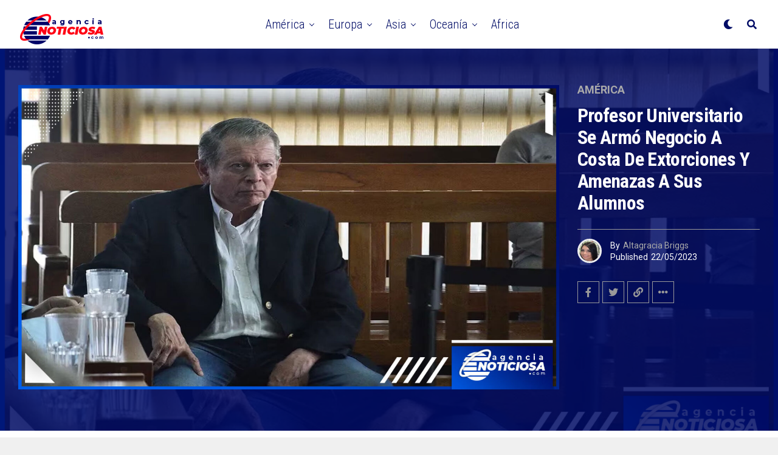

--- FILE ---
content_type: text/html; charset=UTF-8
request_url: https://noticiosa.com/profesor-universitario-se-armo-negocio-a-costa-de-extorciones-y-amenazas-a-sus-alumnos/
body_size: 40241
content:
<!DOCTYPE html>
<html dir="ltr" lang="es" prefix="og: https://ogp.me/ns#">
<head>
<meta charset="UTF-8" >
<meta name="viewport" id="viewport" content="width=device-width, initial-scale=1.0, maximum-scale=5.0, minimum-scale=1.0, user-scalable=yes" />
<title>Profesor universitario se armó negocio a costa de extorciones y amenazas a sus alumnos - Agencia Noticiosa</title>
<link data-rocket-preload as="style" href="https://fonts.googleapis.com/css?family=Heebo%3A300%2C400%2C500%2C700%2C800%2C900%7CAlegreya%3A400%2C500%2C700%2C800%2C900%7CJosefin%20Sans%3A300%2C400%2C600%2C700%7CLibre%20Franklin%3A300%2C400%2C500%2C600%2C700%2C800%2C900%7CFrank%20Ruhl%20Libre%3A300%2C400%2C500%2C700%2C900%7CNunito%20Sans%3A300%2C400%2C600%2C700%2C800%2C900%7CMontserrat%3A300%2C400%2C500%2C600%2C700%2C800%2C900%7CAnton%3A400%7CNoto%20Serif%3A400%2C700%7CNunito%3A300%2C400%2C600%2C700%2C800%2C900%7CRajdhani%3A300%2C400%2C500%2C600%2C700%7CTitillium%20Web%3A300%2C400%2C600%2C700%2C900%7CPT%20Serif%3A400%2C400i%2C700%2C700i%7CAmiri%3A400%2C400i%2C700%2C700i%7COswald%3A300%2C400%2C500%2C600%2C700%7CRoboto%20Mono%3A400%2C700%7CBarlow%20Semi%20Condensed%3A700%2C800%2C900%7CPoppins%3A300%2C400%2C500%2C600%2C700%2C800%2C900%7CRoboto%20Condensed%3A300%2C400%2C700%7CRoboto%3A300%2C400%2C500%2C700%2C900%7CPT%20Serif%3A400%2C700%7COpen%20Sans%20Condensed%3A300%2C700%7COpen%20Sans%3A700%7CSource%20Serif%20Pro%3A400%2C600%2C700%7CIM%20Fell%20French%20Canon%3A400%2C400i%7CRoboto%3A100%2C100i%2C200%2C%20200i%2C300%2C300i%2C400%2C400i%2C500%2C500i%2C600%2C600i%2C700%2C700i%2C800%2C800i%2C900%2C900i%7CRoboto%3A100%2C100i%2C200%2C%20200i%2C300%2C300i%2C400%2C400i%2C500%2C500i%2C600%2C600i%2C700%2C700i%2C800%2C800i%2C900%2C900i%7CRoboto%20Condensed%3A100%2C100i%2C200%2C%20200i%2C300%2C300i%2C400%2C400i%2C500%2C500i%2C600%2C600i%2C700%2C700i%2C800%2C800i%2C900%2C900i%7CRoboto%20Condensed%3A100%2C100i%2C200%2C%20200i%2C300%2C300i%2C400%2C400i%2C500%2C500i%2C600%2C600i%2C700%2C700i%2C800%2C800i%2C900%2C900i%7CRoboto%20Condensed%3A100%2C100i%2C200%2C%20200i%2C300%2C300i%2C400%2C400i%2C500%2C500i%2C600%2C600i%2C700%2C700i%2C800%2C800i%2C900%2C900i%7CIM%20Fell%20French%20Canon%3A100%2C100i%2C200%2C%20200i%2C300%2C300i%2C400%2C400i%2C500%2C500i%2C600%2C600i%2C700%2C700i%2C800%2C800i%2C900%2C900i%7CIM%20Fell%20French%20Canon%3A100%2C100i%2C200%2C%20200i%2C300%2C300i%2C400%2C400i%2C500%2C500i%2C600%2C600i%2C700%2C700i%2C800%2C800i%2C900%2C900i%26amp%3Bsubset%3Dlatin%2Clatin-ext%2Ccyrillic%2Ccyrillic-ext%2Cgreek-ext%2Cgreek%2Cvietnamese&#038;display=swap" rel="preload">
<link href="https://fonts.googleapis.com/css?family=Heebo%3A300%2C400%2C500%2C700%2C800%2C900%7CAlegreya%3A400%2C500%2C700%2C800%2C900%7CJosefin%20Sans%3A300%2C400%2C600%2C700%7CLibre%20Franklin%3A300%2C400%2C500%2C600%2C700%2C800%2C900%7CFrank%20Ruhl%20Libre%3A300%2C400%2C500%2C700%2C900%7CNunito%20Sans%3A300%2C400%2C600%2C700%2C800%2C900%7CMontserrat%3A300%2C400%2C500%2C600%2C700%2C800%2C900%7CAnton%3A400%7CNoto%20Serif%3A400%2C700%7CNunito%3A300%2C400%2C600%2C700%2C800%2C900%7CRajdhani%3A300%2C400%2C500%2C600%2C700%7CTitillium%20Web%3A300%2C400%2C600%2C700%2C900%7CPT%20Serif%3A400%2C400i%2C700%2C700i%7CAmiri%3A400%2C400i%2C700%2C700i%7COswald%3A300%2C400%2C500%2C600%2C700%7CRoboto%20Mono%3A400%2C700%7CBarlow%20Semi%20Condensed%3A700%2C800%2C900%7CPoppins%3A300%2C400%2C500%2C600%2C700%2C800%2C900%7CRoboto%20Condensed%3A300%2C400%2C700%7CRoboto%3A300%2C400%2C500%2C700%2C900%7CPT%20Serif%3A400%2C700%7COpen%20Sans%20Condensed%3A300%2C700%7COpen%20Sans%3A700%7CSource%20Serif%20Pro%3A400%2C600%2C700%7CIM%20Fell%20French%20Canon%3A400%2C400i%7CRoboto%3A100%2C100i%2C200%2C%20200i%2C300%2C300i%2C400%2C400i%2C500%2C500i%2C600%2C600i%2C700%2C700i%2C800%2C800i%2C900%2C900i%7CRoboto%3A100%2C100i%2C200%2C%20200i%2C300%2C300i%2C400%2C400i%2C500%2C500i%2C600%2C600i%2C700%2C700i%2C800%2C800i%2C900%2C900i%7CRoboto%20Condensed%3A100%2C100i%2C200%2C%20200i%2C300%2C300i%2C400%2C400i%2C500%2C500i%2C600%2C600i%2C700%2C700i%2C800%2C800i%2C900%2C900i%7CRoboto%20Condensed%3A100%2C100i%2C200%2C%20200i%2C300%2C300i%2C400%2C400i%2C500%2C500i%2C600%2C600i%2C700%2C700i%2C800%2C800i%2C900%2C900i%7CRoboto%20Condensed%3A100%2C100i%2C200%2C%20200i%2C300%2C300i%2C400%2C400i%2C500%2C500i%2C600%2C600i%2C700%2C700i%2C800%2C800i%2C900%2C900i%7CIM%20Fell%20French%20Canon%3A100%2C100i%2C200%2C%20200i%2C300%2C300i%2C400%2C400i%2C500%2C500i%2C600%2C600i%2C700%2C700i%2C800%2C800i%2C900%2C900i%7CIM%20Fell%20French%20Canon%3A100%2C100i%2C200%2C%20200i%2C300%2C300i%2C400%2C400i%2C500%2C500i%2C600%2C600i%2C700%2C700i%2C800%2C800i%2C900%2C900i%26amp%3Bsubset%3Dlatin%2Clatin-ext%2Ccyrillic%2Ccyrillic-ext%2Cgreek-ext%2Cgreek%2Cvietnamese&#038;display=swap" media="print" onload="this.media=&#039;all&#039;" rel="stylesheet">
<noscript><link rel="stylesheet" href="https://fonts.googleapis.com/css?family=Heebo%3A300%2C400%2C500%2C700%2C800%2C900%7CAlegreya%3A400%2C500%2C700%2C800%2C900%7CJosefin%20Sans%3A300%2C400%2C600%2C700%7CLibre%20Franklin%3A300%2C400%2C500%2C600%2C700%2C800%2C900%7CFrank%20Ruhl%20Libre%3A300%2C400%2C500%2C700%2C900%7CNunito%20Sans%3A300%2C400%2C600%2C700%2C800%2C900%7CMontserrat%3A300%2C400%2C500%2C600%2C700%2C800%2C900%7CAnton%3A400%7CNoto%20Serif%3A400%2C700%7CNunito%3A300%2C400%2C600%2C700%2C800%2C900%7CRajdhani%3A300%2C400%2C500%2C600%2C700%7CTitillium%20Web%3A300%2C400%2C600%2C700%2C900%7CPT%20Serif%3A400%2C400i%2C700%2C700i%7CAmiri%3A400%2C400i%2C700%2C700i%7COswald%3A300%2C400%2C500%2C600%2C700%7CRoboto%20Mono%3A400%2C700%7CBarlow%20Semi%20Condensed%3A700%2C800%2C900%7CPoppins%3A300%2C400%2C500%2C600%2C700%2C800%2C900%7CRoboto%20Condensed%3A300%2C400%2C700%7CRoboto%3A300%2C400%2C500%2C700%2C900%7CPT%20Serif%3A400%2C700%7COpen%20Sans%20Condensed%3A300%2C700%7COpen%20Sans%3A700%7CSource%20Serif%20Pro%3A400%2C600%2C700%7CIM%20Fell%20French%20Canon%3A400%2C400i%7CRoboto%3A100%2C100i%2C200%2C%20200i%2C300%2C300i%2C400%2C400i%2C500%2C500i%2C600%2C600i%2C700%2C700i%2C800%2C800i%2C900%2C900i%7CRoboto%3A100%2C100i%2C200%2C%20200i%2C300%2C300i%2C400%2C400i%2C500%2C500i%2C600%2C600i%2C700%2C700i%2C800%2C800i%2C900%2C900i%7CRoboto%20Condensed%3A100%2C100i%2C200%2C%20200i%2C300%2C300i%2C400%2C400i%2C500%2C500i%2C600%2C600i%2C700%2C700i%2C800%2C800i%2C900%2C900i%7CRoboto%20Condensed%3A100%2C100i%2C200%2C%20200i%2C300%2C300i%2C400%2C400i%2C500%2C500i%2C600%2C600i%2C700%2C700i%2C800%2C800i%2C900%2C900i%7CRoboto%20Condensed%3A100%2C100i%2C200%2C%20200i%2C300%2C300i%2C400%2C400i%2C500%2C500i%2C600%2C600i%2C700%2C700i%2C800%2C800i%2C900%2C900i%7CIM%20Fell%20French%20Canon%3A100%2C100i%2C200%2C%20200i%2C300%2C300i%2C400%2C400i%2C500%2C500i%2C600%2C600i%2C700%2C700i%2C800%2C800i%2C900%2C900i%7CIM%20Fell%20French%20Canon%3A100%2C100i%2C200%2C%20200i%2C300%2C300i%2C400%2C400i%2C500%2C500i%2C600%2C600i%2C700%2C700i%2C800%2C800i%2C900%2C900i%26amp%3Bsubset%3Dlatin%2Clatin-ext%2Ccyrillic%2Ccyrillic-ext%2Cgreek-ext%2Cgreek%2Cvietnamese&#038;display=swap"></noscript>
	<style>img:is([sizes="auto" i], [sizes^="auto," i]) { contain-intrinsic-size: 3000px 1500px }</style>
	
		<!-- All in One SEO 4.8.6.1 - aioseo.com -->
	<meta name="description" content="El prestigio de la Universidad Nacional de Córdoba (UNC) de Argentina está entredicho por un caso de corrupción que aconteció en sus espacios. El Tribunal Oral Federal N° 1 de Córdoba encontró culpable de extorsión al profesor de microbiología Luis Olmedo, por obligar a sus estudiantes a pagar por exámenes. Fue sentenciado a ocho años" />
	<meta name="robots" content="max-image-preview:large" />
	<meta name="author" content="Altagracia Briggs"/>
	<link rel="canonical" href="https://noticiosa.com/profesor-universitario-se-armo-negocio-a-costa-de-extorciones-y-amenazas-a-sus-alumnos/" />
	<meta name="generator" content="All in One SEO (AIOSEO) 4.8.6.1" />
		<meta property="og:locale" content="es_ES" />
		<meta property="og:site_name" content="Agencia Noticiosa - ¡Donde su noticia es la noticia!" />
		<meta property="og:type" content="article" />
		<meta property="og:title" content="Profesor universitario se armó negocio a costa de extorciones y amenazas a sus alumnos - Agencia Noticiosa" />
		<meta property="og:description" content="El prestigio de la Universidad Nacional de Córdoba (UNC) de Argentina está entredicho por un caso de corrupción que aconteció en sus espacios. El Tribunal Oral Federal N° 1 de Córdoba encontró culpable de extorsión al profesor de microbiología Luis Olmedo, por obligar a sus estudiantes a pagar por exámenes. Fue sentenciado a ocho años" />
		<meta property="og:url" content="https://noticiosa.com/profesor-universitario-se-armo-negocio-a-costa-de-extorciones-y-amenazas-a-sus-alumnos/" />
		<meta property="og:image" content="https://noticiosa.com/wp-content/uploads/2023/05/Profesor-obligaba-a-estudiantes-a-pagar-por-los-examenes-para-pasar-del-curso.jpg" />
		<meta property="og:image:secure_url" content="https://noticiosa.com/wp-content/uploads/2023/05/Profesor-obligaba-a-estudiantes-a-pagar-por-los-examenes-para-pasar-del-curso.jpg" />
		<meta property="og:image:width" content="1600" />
		<meta property="og:image:height" content="900" />
		<meta property="article:published_time" content="2023-05-22T20:55:55+00:00" />
		<meta property="article:modified_time" content="2023-05-22T21:02:20+00:00" />
		<meta property="article:publisher" content="https://facebook.com/agencianoticiosa" />
		<meta name="twitter:card" content="summary_large_image" />
		<meta name="twitter:site" content="@noticiosacom" />
		<meta name="twitter:title" content="Profesor universitario se armó negocio a costa de extorciones y amenazas a sus alumnos - Agencia Noticiosa" />
		<meta name="twitter:description" content="El prestigio de la Universidad Nacional de Córdoba (UNC) de Argentina está entredicho por un caso de corrupción que aconteció en sus espacios. El Tribunal Oral Federal N° 1 de Córdoba encontró culpable de extorsión al profesor de microbiología Luis Olmedo, por obligar a sus estudiantes a pagar por exámenes. Fue sentenciado a ocho años" />
		<meta name="twitter:creator" content="@noticiosacom" />
		<meta name="twitter:image" content="https://noticiosa.com/wp-content/uploads/2023/05/Profesor-obligaba-a-estudiantes-a-pagar-por-los-examenes-para-pasar-del-curso.jpg" />
		<script type="application/ld+json" class="aioseo-schema">
			{"@context":"https:\/\/schema.org","@graph":[{"@type":"BlogPosting","@id":"https:\/\/noticiosa.com\/profesor-universitario-se-armo-negocio-a-costa-de-extorciones-y-amenazas-a-sus-alumnos\/#blogposting","name":"Profesor universitario se arm\u00f3 negocio a costa de extorciones y amenazas a sus alumnos - Agencia Noticiosa","headline":"Profesor universitario se arm\u00f3 negocio a costa de extorciones y amenazas a sus alumnos","author":{"@id":"https:\/\/noticiosa.com\/author\/altagracia\/#author"},"publisher":{"@id":"https:\/\/noticiosa.com\/#organization"},"image":{"@type":"ImageObject","url":"https:\/\/noticiosa.com\/wp-content\/uploads\/2023\/05\/Profesor-obligaba-a-estudiantes-a-pagar-por-los-examenes-para-pasar-del-curso.jpg","width":1600,"height":900},"datePublished":"2023-05-22T14:55:55-06:00","dateModified":"2023-05-22T15:02:20-06:00","inLanguage":"es-ES","mainEntityOfPage":{"@id":"https:\/\/noticiosa.com\/profesor-universitario-se-armo-negocio-a-costa-de-extorciones-y-amenazas-a-sus-alumnos\/#webpage"},"isPartOf":{"@id":"https:\/\/noticiosa.com\/profesor-universitario-se-armo-negocio-a-costa-de-extorciones-y-amenazas-a-sus-alumnos\/#webpage"},"articleSection":"Am\u00e9rica, Argentina, Mundo, Suram\u00e9rica, imperdible"},{"@type":"BreadcrumbList","@id":"https:\/\/noticiosa.com\/profesor-universitario-se-armo-negocio-a-costa-de-extorciones-y-amenazas-a-sus-alumnos\/#breadcrumblist","itemListElement":[{"@type":"ListItem","@id":"https:\/\/noticiosa.com#listItem","position":1,"name":"Inicio","item":"https:\/\/noticiosa.com","nextItem":{"@type":"ListItem","@id":"https:\/\/noticiosa.com\/noticias\/america\/#listItem","name":"Am\u00e9rica"}},{"@type":"ListItem","@id":"https:\/\/noticiosa.com\/noticias\/america\/#listItem","position":2,"name":"Am\u00e9rica","item":"https:\/\/noticiosa.com\/noticias\/america\/","nextItem":{"@type":"ListItem","@id":"https:\/\/noticiosa.com\/noticias\/america\/suramerica\/#listItem","name":"Suram\u00e9rica"},"previousItem":{"@type":"ListItem","@id":"https:\/\/noticiosa.com#listItem","name":"Inicio"}},{"@type":"ListItem","@id":"https:\/\/noticiosa.com\/noticias\/america\/suramerica\/#listItem","position":3,"name":"Suram\u00e9rica","item":"https:\/\/noticiosa.com\/noticias\/america\/suramerica\/","nextItem":{"@type":"ListItem","@id":"https:\/\/noticiosa.com\/noticias\/america\/suramerica\/argentina\/#listItem","name":"Argentina"},"previousItem":{"@type":"ListItem","@id":"https:\/\/noticiosa.com\/noticias\/america\/#listItem","name":"Am\u00e9rica"}},{"@type":"ListItem","@id":"https:\/\/noticiosa.com\/noticias\/america\/suramerica\/argentina\/#listItem","position":4,"name":"Argentina","item":"https:\/\/noticiosa.com\/noticias\/america\/suramerica\/argentina\/","nextItem":{"@type":"ListItem","@id":"https:\/\/noticiosa.com\/profesor-universitario-se-armo-negocio-a-costa-de-extorciones-y-amenazas-a-sus-alumnos\/#listItem","name":"Profesor universitario se arm\u00f3 negocio a costa de extorciones y amenazas a sus alumnos"},"previousItem":{"@type":"ListItem","@id":"https:\/\/noticiosa.com\/noticias\/america\/suramerica\/#listItem","name":"Suram\u00e9rica"}},{"@type":"ListItem","@id":"https:\/\/noticiosa.com\/profesor-universitario-se-armo-negocio-a-costa-de-extorciones-y-amenazas-a-sus-alumnos\/#listItem","position":5,"name":"Profesor universitario se arm\u00f3 negocio a costa de extorciones y amenazas a sus alumnos","previousItem":{"@type":"ListItem","@id":"https:\/\/noticiosa.com\/noticias\/america\/suramerica\/argentina\/#listItem","name":"Argentina"}}]},{"@type":"Organization","@id":"https:\/\/noticiosa.com\/#organization","name":"Agencia Noticiosa","description":"\u00a1Donde su noticia es la noticia!","url":"https:\/\/noticiosa.com\/","telephone":"+50670090266","logo":{"@type":"ImageObject","url":"https:\/\/noticiosa.com\/wp-content\/uploads\/2022\/08\/logo-facebook-cover.png","@id":"https:\/\/noticiosa.com\/profesor-universitario-se-armo-negocio-a-costa-de-extorciones-y-amenazas-a-sus-alumnos\/#organizationLogo","width":1000,"height":1000},"image":{"@id":"https:\/\/noticiosa.com\/profesor-universitario-se-armo-negocio-a-costa-de-extorciones-y-amenazas-a-sus-alumnos\/#organizationLogo"},"sameAs":["https:\/\/facebook.com\/agencianoticiosa","https:\/\/twitter.com\/noticiosacom"]},{"@type":"Person","@id":"https:\/\/noticiosa.com\/author\/altagracia\/#author","url":"https:\/\/noticiosa.com\/author\/altagracia\/","name":"Altagracia Briggs","image":{"@type":"ImageObject","@id":"https:\/\/noticiosa.com\/profesor-universitario-se-armo-negocio-a-costa-de-extorciones-y-amenazas-a-sus-alumnos\/#authorImage","url":"https:\/\/secure.gravatar.com\/avatar\/392b4fd197411b789b7fc4d316785e16a3ce599ef96929e70cb3d2f09d20478c?s=96&d=mm&r=g","width":96,"height":96,"caption":"Altagracia Briggs"}},{"@type":"WebPage","@id":"https:\/\/noticiosa.com\/profesor-universitario-se-armo-negocio-a-costa-de-extorciones-y-amenazas-a-sus-alumnos\/#webpage","url":"https:\/\/noticiosa.com\/profesor-universitario-se-armo-negocio-a-costa-de-extorciones-y-amenazas-a-sus-alumnos\/","name":"Profesor universitario se arm\u00f3 negocio a costa de extorciones y amenazas a sus alumnos - Agencia Noticiosa","description":"El prestigio de la Universidad Nacional de C\u00f3rdoba (UNC) de Argentina est\u00e1 entredicho por un caso de corrupci\u00f3n que aconteci\u00f3 en sus espacios. El Tribunal Oral Federal N\u00b0 1 de C\u00f3rdoba encontr\u00f3 culpable de extorsi\u00f3n al profesor de microbiolog\u00eda Luis Olmedo, por obligar a sus estudiantes a pagar por ex\u00e1menes. Fue sentenciado a ocho a\u00f1os","inLanguage":"es-ES","isPartOf":{"@id":"https:\/\/noticiosa.com\/#website"},"breadcrumb":{"@id":"https:\/\/noticiosa.com\/profesor-universitario-se-armo-negocio-a-costa-de-extorciones-y-amenazas-a-sus-alumnos\/#breadcrumblist"},"author":{"@id":"https:\/\/noticiosa.com\/author\/altagracia\/#author"},"creator":{"@id":"https:\/\/noticiosa.com\/author\/altagracia\/#author"},"image":{"@type":"ImageObject","url":"https:\/\/noticiosa.com\/wp-content\/uploads\/2023\/05\/Profesor-obligaba-a-estudiantes-a-pagar-por-los-examenes-para-pasar-del-curso.jpg","@id":"https:\/\/noticiosa.com\/profesor-universitario-se-armo-negocio-a-costa-de-extorciones-y-amenazas-a-sus-alumnos\/#mainImage","width":1600,"height":900},"primaryImageOfPage":{"@id":"https:\/\/noticiosa.com\/profesor-universitario-se-armo-negocio-a-costa-de-extorciones-y-amenazas-a-sus-alumnos\/#mainImage"},"datePublished":"2023-05-22T14:55:55-06:00","dateModified":"2023-05-22T15:02:20-06:00"},{"@type":"WebSite","@id":"https:\/\/noticiosa.com\/#website","url":"https:\/\/noticiosa.com\/","name":"Agencia Noticiosa","description":"\u00a1Donde su noticia es la noticia!","inLanguage":"es-ES","publisher":{"@id":"https:\/\/noticiosa.com\/#organization"}}]}
		</script>
		<!-- All in One SEO -->

<link rel='dns-prefetch' href='//www.googletagmanager.com' />
<link rel='dns-prefetch' href='//ajax.googleapis.com' />
<link rel='dns-prefetch' href='//fonts.googleapis.com' />
<link rel='dns-prefetch' href='//use.fontawesome.com' />
<link rel='dns-prefetch' href='//pagead2.googlesyndication.com' />
<link href='https://fonts.gstatic.com' crossorigin rel='preconnect' />
<link rel="alternate" type="application/rss+xml" title="Agencia Noticiosa &raquo; Feed" href="https://noticiosa.com/feed/" />
<style id='wp-emoji-styles-inline-css' type='text/css'>

	img.wp-smiley, img.emoji {
		display: inline !important;
		border: none !important;
		box-shadow: none !important;
		height: 1em !important;
		width: 1em !important;
		margin: 0 0.07em !important;
		vertical-align: -0.1em !important;
		background: none !important;
		padding: 0 !important;
	}
</style>
<link rel='stylesheet' id='wp-block-library-css' href='https://noticiosa.com/wp-includes/css/dist/block-library/style.min.css?ver=1e319eceb92e4dff7dbf90b0b46995fe' type='text/css' media='all' />
<style id='classic-theme-styles-inline-css' type='text/css'>
/*! This file is auto-generated */
.wp-block-button__link{color:#fff;background-color:#32373c;border-radius:9999px;box-shadow:none;text-decoration:none;padding:calc(.667em + 2px) calc(1.333em + 2px);font-size:1.125em}.wp-block-file__button{background:#32373c;color:#fff;text-decoration:none}
</style>
<style id='pdfemb-pdf-embedder-viewer-style-inline-css' type='text/css'>
.wp-block-pdfemb-pdf-embedder-viewer{max-width:none}

</style>
<style id='font-awesome-svg-styles-default-inline-css' type='text/css'>
.svg-inline--fa {
  display: inline-block;
  height: 1em;
  overflow: visible;
  vertical-align: -.125em;
}
</style>
<link rel='stylesheet' id='font-awesome-svg-styles-css' href='https://noticiosa.com/wp-content/uploads/font-awesome/v5.14.0/css/svg-with-js.css' type='text/css' media='all' />
<style id='font-awesome-svg-styles-inline-css' type='text/css'>
   .wp-block-font-awesome-icon svg::before,
   .wp-rich-text-font-awesome-icon svg::before {content: unset;}
</style>
<style id='global-styles-inline-css' type='text/css'>
:root{--wp--preset--aspect-ratio--square: 1;--wp--preset--aspect-ratio--4-3: 4/3;--wp--preset--aspect-ratio--3-4: 3/4;--wp--preset--aspect-ratio--3-2: 3/2;--wp--preset--aspect-ratio--2-3: 2/3;--wp--preset--aspect-ratio--16-9: 16/9;--wp--preset--aspect-ratio--9-16: 9/16;--wp--preset--color--black: #000000;--wp--preset--color--cyan-bluish-gray: #abb8c3;--wp--preset--color--white: #ffffff;--wp--preset--color--pale-pink: #f78da7;--wp--preset--color--vivid-red: #cf2e2e;--wp--preset--color--luminous-vivid-orange: #ff6900;--wp--preset--color--luminous-vivid-amber: #fcb900;--wp--preset--color--light-green-cyan: #7bdcb5;--wp--preset--color--vivid-green-cyan: #00d084;--wp--preset--color--pale-cyan-blue: #8ed1fc;--wp--preset--color--vivid-cyan-blue: #0693e3;--wp--preset--color--vivid-purple: #9b51e0;--wp--preset--gradient--vivid-cyan-blue-to-vivid-purple: linear-gradient(135deg,rgba(6,147,227,1) 0%,rgb(155,81,224) 100%);--wp--preset--gradient--light-green-cyan-to-vivid-green-cyan: linear-gradient(135deg,rgb(122,220,180) 0%,rgb(0,208,130) 100%);--wp--preset--gradient--luminous-vivid-amber-to-luminous-vivid-orange: linear-gradient(135deg,rgba(252,185,0,1) 0%,rgba(255,105,0,1) 100%);--wp--preset--gradient--luminous-vivid-orange-to-vivid-red: linear-gradient(135deg,rgba(255,105,0,1) 0%,rgb(207,46,46) 100%);--wp--preset--gradient--very-light-gray-to-cyan-bluish-gray: linear-gradient(135deg,rgb(238,238,238) 0%,rgb(169,184,195) 100%);--wp--preset--gradient--cool-to-warm-spectrum: linear-gradient(135deg,rgb(74,234,220) 0%,rgb(151,120,209) 20%,rgb(207,42,186) 40%,rgb(238,44,130) 60%,rgb(251,105,98) 80%,rgb(254,248,76) 100%);--wp--preset--gradient--blush-light-purple: linear-gradient(135deg,rgb(255,206,236) 0%,rgb(152,150,240) 100%);--wp--preset--gradient--blush-bordeaux: linear-gradient(135deg,rgb(254,205,165) 0%,rgb(254,45,45) 50%,rgb(107,0,62) 100%);--wp--preset--gradient--luminous-dusk: linear-gradient(135deg,rgb(255,203,112) 0%,rgb(199,81,192) 50%,rgb(65,88,208) 100%);--wp--preset--gradient--pale-ocean: linear-gradient(135deg,rgb(255,245,203) 0%,rgb(182,227,212) 50%,rgb(51,167,181) 100%);--wp--preset--gradient--electric-grass: linear-gradient(135deg,rgb(202,248,128) 0%,rgb(113,206,126) 100%);--wp--preset--gradient--midnight: linear-gradient(135deg,rgb(2,3,129) 0%,rgb(40,116,252) 100%);--wp--preset--font-size--small: 13px;--wp--preset--font-size--medium: 20px;--wp--preset--font-size--large: 36px;--wp--preset--font-size--x-large: 42px;--wp--preset--spacing--20: 0.44rem;--wp--preset--spacing--30: 0.67rem;--wp--preset--spacing--40: 1rem;--wp--preset--spacing--50: 1.5rem;--wp--preset--spacing--60: 2.25rem;--wp--preset--spacing--70: 3.38rem;--wp--preset--spacing--80: 5.06rem;--wp--preset--shadow--natural: 6px 6px 9px rgba(0, 0, 0, 0.2);--wp--preset--shadow--deep: 12px 12px 50px rgba(0, 0, 0, 0.4);--wp--preset--shadow--sharp: 6px 6px 0px rgba(0, 0, 0, 0.2);--wp--preset--shadow--outlined: 6px 6px 0px -3px rgba(255, 255, 255, 1), 6px 6px rgba(0, 0, 0, 1);--wp--preset--shadow--crisp: 6px 6px 0px rgba(0, 0, 0, 1);}:where(.is-layout-flex){gap: 0.5em;}:where(.is-layout-grid){gap: 0.5em;}body .is-layout-flex{display: flex;}.is-layout-flex{flex-wrap: wrap;align-items: center;}.is-layout-flex > :is(*, div){margin: 0;}body .is-layout-grid{display: grid;}.is-layout-grid > :is(*, div){margin: 0;}:where(.wp-block-columns.is-layout-flex){gap: 2em;}:where(.wp-block-columns.is-layout-grid){gap: 2em;}:where(.wp-block-post-template.is-layout-flex){gap: 1.25em;}:where(.wp-block-post-template.is-layout-grid){gap: 1.25em;}.has-black-color{color: var(--wp--preset--color--black) !important;}.has-cyan-bluish-gray-color{color: var(--wp--preset--color--cyan-bluish-gray) !important;}.has-white-color{color: var(--wp--preset--color--white) !important;}.has-pale-pink-color{color: var(--wp--preset--color--pale-pink) !important;}.has-vivid-red-color{color: var(--wp--preset--color--vivid-red) !important;}.has-luminous-vivid-orange-color{color: var(--wp--preset--color--luminous-vivid-orange) !important;}.has-luminous-vivid-amber-color{color: var(--wp--preset--color--luminous-vivid-amber) !important;}.has-light-green-cyan-color{color: var(--wp--preset--color--light-green-cyan) !important;}.has-vivid-green-cyan-color{color: var(--wp--preset--color--vivid-green-cyan) !important;}.has-pale-cyan-blue-color{color: var(--wp--preset--color--pale-cyan-blue) !important;}.has-vivid-cyan-blue-color{color: var(--wp--preset--color--vivid-cyan-blue) !important;}.has-vivid-purple-color{color: var(--wp--preset--color--vivid-purple) !important;}.has-black-background-color{background-color: var(--wp--preset--color--black) !important;}.has-cyan-bluish-gray-background-color{background-color: var(--wp--preset--color--cyan-bluish-gray) !important;}.has-white-background-color{background-color: var(--wp--preset--color--white) !important;}.has-pale-pink-background-color{background-color: var(--wp--preset--color--pale-pink) !important;}.has-vivid-red-background-color{background-color: var(--wp--preset--color--vivid-red) !important;}.has-luminous-vivid-orange-background-color{background-color: var(--wp--preset--color--luminous-vivid-orange) !important;}.has-luminous-vivid-amber-background-color{background-color: var(--wp--preset--color--luminous-vivid-amber) !important;}.has-light-green-cyan-background-color{background-color: var(--wp--preset--color--light-green-cyan) !important;}.has-vivid-green-cyan-background-color{background-color: var(--wp--preset--color--vivid-green-cyan) !important;}.has-pale-cyan-blue-background-color{background-color: var(--wp--preset--color--pale-cyan-blue) !important;}.has-vivid-cyan-blue-background-color{background-color: var(--wp--preset--color--vivid-cyan-blue) !important;}.has-vivid-purple-background-color{background-color: var(--wp--preset--color--vivid-purple) !important;}.has-black-border-color{border-color: var(--wp--preset--color--black) !important;}.has-cyan-bluish-gray-border-color{border-color: var(--wp--preset--color--cyan-bluish-gray) !important;}.has-white-border-color{border-color: var(--wp--preset--color--white) !important;}.has-pale-pink-border-color{border-color: var(--wp--preset--color--pale-pink) !important;}.has-vivid-red-border-color{border-color: var(--wp--preset--color--vivid-red) !important;}.has-luminous-vivid-orange-border-color{border-color: var(--wp--preset--color--luminous-vivid-orange) !important;}.has-luminous-vivid-amber-border-color{border-color: var(--wp--preset--color--luminous-vivid-amber) !important;}.has-light-green-cyan-border-color{border-color: var(--wp--preset--color--light-green-cyan) !important;}.has-vivid-green-cyan-border-color{border-color: var(--wp--preset--color--vivid-green-cyan) !important;}.has-pale-cyan-blue-border-color{border-color: var(--wp--preset--color--pale-cyan-blue) !important;}.has-vivid-cyan-blue-border-color{border-color: var(--wp--preset--color--vivid-cyan-blue) !important;}.has-vivid-purple-border-color{border-color: var(--wp--preset--color--vivid-purple) !important;}.has-vivid-cyan-blue-to-vivid-purple-gradient-background{background: var(--wp--preset--gradient--vivid-cyan-blue-to-vivid-purple) !important;}.has-light-green-cyan-to-vivid-green-cyan-gradient-background{background: var(--wp--preset--gradient--light-green-cyan-to-vivid-green-cyan) !important;}.has-luminous-vivid-amber-to-luminous-vivid-orange-gradient-background{background: var(--wp--preset--gradient--luminous-vivid-amber-to-luminous-vivid-orange) !important;}.has-luminous-vivid-orange-to-vivid-red-gradient-background{background: var(--wp--preset--gradient--luminous-vivid-orange-to-vivid-red) !important;}.has-very-light-gray-to-cyan-bluish-gray-gradient-background{background: var(--wp--preset--gradient--very-light-gray-to-cyan-bluish-gray) !important;}.has-cool-to-warm-spectrum-gradient-background{background: var(--wp--preset--gradient--cool-to-warm-spectrum) !important;}.has-blush-light-purple-gradient-background{background: var(--wp--preset--gradient--blush-light-purple) !important;}.has-blush-bordeaux-gradient-background{background: var(--wp--preset--gradient--blush-bordeaux) !important;}.has-luminous-dusk-gradient-background{background: var(--wp--preset--gradient--luminous-dusk) !important;}.has-pale-ocean-gradient-background{background: var(--wp--preset--gradient--pale-ocean) !important;}.has-electric-grass-gradient-background{background: var(--wp--preset--gradient--electric-grass) !important;}.has-midnight-gradient-background{background: var(--wp--preset--gradient--midnight) !important;}.has-small-font-size{font-size: var(--wp--preset--font-size--small) !important;}.has-medium-font-size{font-size: var(--wp--preset--font-size--medium) !important;}.has-large-font-size{font-size: var(--wp--preset--font-size--large) !important;}.has-x-large-font-size{font-size: var(--wp--preset--font-size--x-large) !important;}
:where(.wp-block-post-template.is-layout-flex){gap: 1.25em;}:where(.wp-block-post-template.is-layout-grid){gap: 1.25em;}
:where(.wp-block-columns.is-layout-flex){gap: 2em;}:where(.wp-block-columns.is-layout-grid){gap: 2em;}
:root :where(.wp-block-pullquote){font-size: 1.5em;line-height: 1.6;}
</style>
<link rel='stylesheet' id='ql-jquery-ui-css' href='//ajax.googleapis.com/ajax/libs/jqueryui/1.12.1/themes/smoothness/jquery-ui.css?ver=1e319eceb92e4dff7dbf90b0b46995fe' type='text/css' media='all' />
<link rel='stylesheet' id='reviewer-photoswipe-css' href='https://noticiosa.com/wp-content/plugins/reviewer/public/assets/css/photoswipe.css?ver=3.14.2' type='text/css' media='all' />
<link rel='stylesheet' id='dashicons-css' href='https://noticiosa.com/wp-includes/css/dashicons.min.css?ver=1e319eceb92e4dff7dbf90b0b46995fe' type='text/css' media='all' />
<link rel='stylesheet' id='reviewer-public-css' href='https://noticiosa.com/wp-content/plugins/reviewer/public/assets/css/reviewer-public.css?ver=3.14.2' type='text/css' media='all' />
<link rel='stylesheet' id='zox-custom-style-css' href='https://noticiosa.com/wp-content/themes/zoxpress/style.css?ver=1e319eceb92e4dff7dbf90b0b46995fe' type='text/css' media='all' />
<style id='zox-custom-style-inline-css' type='text/css'>


	a,
	a:visited,
	a:hover h2.zox-s-title1,
	a:hover h2.zox-s-title1-feat,
	a:hover h2.zox-s-title2,
	a:hover h2.zox-s-title3,
	.zox-post-body p a,
	h3.zox-post-cat a,
	.sp-template a,
	.sp-data-table a,
	span.zox-author-name a,
	a:hover h2.zox-authors-latest,
	span.zox-authors-name a:hover,
	#zox-side-wrap a:hover {
		color: #000c66;
	}

	.zox-s8 a:hover h2.zox-s-title1,
	.zox-s8 a:hover h2.zox-s-title1-feat,
	.zox-s8 a:hover h2.zox-s-title2,
	.zox-s8 a:hover h2.zox-s-title3 {
		box-shadow: 15px 0 0 #fff, -10px 0 0 #fff;
		color: #000c66;
	}

	.woocommerce-message:before,
	.woocommerce-info:before,
	.woocommerce-message:before,
	.woocommerce .star-rating span:before,
	span.zox-s-cat,
	h3.zox-post-cat a,
	.zox-s6 span.zox-s-cat,
	.zox-s8 span.zox-s-cat,
	.zox-widget-side-trend-wrap .zox-art-text:before {
		color: #fe001a;
	}

	.zox-widget-bgp,
	.zox-widget-bgp.zox-widget-txtw .zox-art-wrap,
	.zox-widget-bgp.zox-widget-txtw .zox-widget-featl-sub .zox-art-wrap,
	.zox-s4 .zox-widget-bgp span.zox-s-cat,
	.woocommerce span.onsale,
	.zox-s7 .zox-byline-wrap:before,
	.zox-s3 span.zox-s-cat,
	.zox-o1 span.zox-s-cat,
	.zox-s3 .zox-widget-side-trend-wrap .zox-art-text:before,
	.sp-table-caption,
	#zox-search-form #zox-search-submit,
	#zox-search-form2 #zox-search-submit2,
	.pagination .current,
	.pagination a:hover,
	.zox-o6 span.zox-s-cat {
		background: #fe001a;
	}

	.woocommerce .widget_price_filter .ui-slider .ui-slider-handle,
	.woocommerce #respond input#submit.alt,
	.woocommerce a.button.alt,
	.woocommerce button.button.alt,
	.woocommerce input.button.alt,
	.woocommerce #respond input#submit.alt:hover,
	.woocommerce a.button.alt:hover,
	.woocommerce button.button.alt:hover,
	.woocommerce input.button.alt:hover {
		background-color: #fe001a;
	}

	.woocommerce-error,
	.woocommerce-info,
	.woocommerce-message {
		border-top-color: #fe001a;
	}

	.zox-feat-ent1-left,
	.zox-ent1 .zox-side-widget {
		border-top: 2px solid #fe001a;
	}

	.zox-feat-ent3-main-wrap h2.zox-s-title2 {
		background-color: #fe001a;
		box-shadow: 15px 0 0 #fe001a, -10px 0 0 #fe001a;
	}

	.zox-widget-side-trend-wrap .zox-art-text:before,
	.pagination .current,
	.pagination a:hover {
		border: 1px solid #fe001a;
	}

	.zox-post-type {
		border: 3px solid #fe001a;
	}
	.zox-net1 .zox-post-type,
	.zox-net2 .zox-post-type {
		background: #fe001a;
	}
	.zox-widget-featl-sub .zox-post-type {
		border: 2px solid #fe001a;
	}

	@media screen and (max-width: 479px) {
	.zox-net1.zox-s4 .zox-widget-bgp .zox-art-main span.zox-s-cat {
		background: #fe001a !important;
	}
	}

	.zox-o3 h3.zox-s-cat {
		background: #000c66;
	}

	.zox-widget-bgs,
	.zox-widget-bgs.zox-widget-txtw .zox-art-wrap,
	.zox-widget-bgs.zox-widget-txtw .zox-widget-featl-sub .zox-art-wrap,
	.zox-s4 .zox-widget-bgs span.zox-s-cat {
		background: #000c66;
	}

	#zox-top-head-wrap {
		background: #000c66;
	}

	span.zox-top-soc-but,
	.zox-top-nav-menu ul li a,
	span.zox-woo-cart-icon {
		color: #cccccc;
	}

	span.zox-woo-cart-num {
		background: #cccccc;
	}

	.zox-top-nav-menu ul li:hover a {
		color: #fe001a;
	}

	#zox-top-head-wrap,
	#zox-top-head,
	#zox-top-head-left,
	#zox-top-head-mid,
	#zox-top-head-right,
	.zox-top-nav-menu ul {
		height: 40px;
	}

	#zox-top-head-mid img {
		max-height: calc(40px - 20px);
	}

	.zox-top-nav-menu ul li a {
		font-size: 16px;
	}

	#zox-bot-head-wrap,
	#zox-bot-head-wrap.zox-trans-bot.zox-fix-up,
	#zox-fly-wrap,
	#zox-bot-head-wrap.zox-trans-bot:hover {
		background-color: #ffffff;
		background-image: none;
	}

	.zox-nav-menu ul li a,
	span.zox-nav-search-but,
	span.zox-night,
	.zox-trans-bot.zox-fix-up .zox-nav-menu ul li a,
	.zox-trans-bot.zox-fix-up span.zox-nav-search-but,
	nav.zox-fly-nav-menu ul li a,
	span.zox-fly-soc-head,
	ul.zox-fly-soc-list li a,
	nav.zox-fly-nav-menu ul li.menu-item-has-children:after {
		color: #000c66;
	}

	.zox-nav-menu ul li.menu-item-has-children a:after,
	.zox-nav-menu ul li.zox-mega-drop a:after {
		border-right: 1px solid #000c66;
		border-bottom: 1px solid #000c66;
	}

	.zox-fly-but-wrap span,
	.zox-trans-bot.zox-fix-up .zox-fly-but-wrap span {
		background: #000c66;
	}

	.zox-nav-menu ul li:hover a,
	span.zox-nav-search-but:hover,
	span.zox-night:hover {
		color: #fe001a;
	}

	.zox-fly-but-wrap:hover span {
		background: #fe001a;
	}

	span.zox-widget-main-title {
		color: #000c66;
	}

	#zox-foot-wrap {
		background: #000c66;
	}

	#zox-foot-wrap p {
		color: #aaa;
	}

	#zox-foot-wrap a {
		color: #ffffff;
	}

	ul.zox-foot-soc-list li a {
		border: 1px solid #ffffff;
	}

	span.zox-widget-side-title {
		color: #000c66;
	}

	span.zox-post-main-title {
		color: #000c66;
	}

	.zox-top-nav-menu ul li a {
		padding-top: calc((40px - 16px) / 2);
		padding-bottom: calc((40px - 16px) / 2);
	}

	#zox-bot-head-wrap,
	.zox-bot-head-menu,
	#zox-bot-head,
	#zox-bot-head-left,
	#zox-bot-head-right,
	#zox-bot-head-mid,
	.zox-bot-head-logo,
	.zox-bot-head-logo-main,
	.zox-nav-menu,
	.zox-nav-menu ul {
		height: 80px;
	}

	.zox-bot-head-logo img,
	.zox-bot-head-logo-main img {
		max-height: calc(80px - 20px);
	}

	.zox-nav-menu ul li ul.sub-menu,
	.zox-nav-menu ul li.menu-item-object-category .zox-mega-dropdown {
		top: 80px;
	}

	.zox-nav-menu ul li a {
		font-size: 20px;
	}

	.zox-nav-menu ul li a {
		padding-top: calc((80px - 20px) / 2);
		padding-bottom: calc((80px - 20px) / 2);
	}

	.zox-fix-up {
		top: -80px !important;
		-webkit-transform: translate3d(0,-80px,0) !important;
	   	   -moz-transform: translate3d(0,-80px,0) !important;
	    	-ms-transform: translate3d(0,-80px,0) !important;
	     	 -o-transform: translate3d(0,-80px,0) !important;
				transform: translate3d(0,-80px,0) !important;
	}

	.zox-fix {
		top: -80px;
		-webkit-transform: translate3d(0,80px,0) !important;
	   	   -moz-transform: translate3d(0,80px,0) !important;
	    	-ms-transform: translate3d(0,80px,0) !important;
	     	 -o-transform: translate3d(0,80px,0) !important;
				transform: translate3d(0,80px,0) !important;
	}

	.zox-fix-up .zox-nav-menu ul li a {
		padding-top: calc((60px - 20px) / 2);
		padding-bottom: calc((60px - 20px) / 2);
	}

	.zox-feat-ent1-grid,
	.zox-feat-ent2-bot,
	.zox-feat-net1-grid {
		grid-template-columns: auto 300px;
	}

	body,
	span.zox-s-cat,
	span.zox-ad-label,
	.woocommerce ul.product_list_widget li a,
	.woocommerce ul.product_list_widget span.product-title,
	.woocommerce #reviews #comments ol.commentlist li .comment-text p.meta,
	.woocommerce div.product p.price,
	.woocommerce div.product p.price ins,
	.woocommerce div.product p.price del,
	.woocommerce ul.products li.product .price del,
	.woocommerce ul.products li.product .price ins,
	.woocommerce ul.products li.product .price,
	.woocommerce #respond input#submit,
	.woocommerce a.button,
	.woocommerce button.button,
	.woocommerce input.button,
	.woocommerce .widget_price_filter .price_slider_amount .button,
	.woocommerce span.onsale,
	.woocommerce-review-link,
	#woo-content p.woocommerce-result-count,
	.woocommerce div.product .woocommerce-tabs ul.tabs li a,
	.woocommerce .woocommerce-breadcrumb,
	.woocommerce #respond input#submit.alt,
	.woocommerce a.button.alt,
	.woocommerce button.button.alt,
	.woocommerce input.button.alt,
	.zox-post-tags-header,
	.zox-post-tags a {
		font-family: 'Roboto', sans-serif;
		font-weight: 400;
		text-transform: None;
	}

	#zox-woo-side-wrap span.zox-widget-side-title,
	span.zox-authors-name a,
	h1.zox-author-top-head {
		font-family: 'Roboto', sans-serif;
	}

	p.zox-s-graph,
	span.zox-post-excerpt p,
	.zox-post-body p,
	#woo-content p,
	#zox-404 p,
	.zox-post-body ul li,
	.zox-post-body ol li,
	.zox-author-box-text p {
		font-family: 'Roboto', sans-serif;
		font-weight: 400;
		text-transform: None;
	}

	.zox-nav-menu ul li a,
	.zox-top-nav-menu ul li a,
	nav.zox-fly-nav-menu ul li a {
		font-family: 'Roboto Condensed', sans-serif;
		font-weight: 300;
		text-transform: Capitalize;
	}

	.zox-nav-menu ul li ul.zox-mega-list li a,
	.zox-nav-menu ul li ul.zox-mega-list li a p {
		font-family: 'Roboto Condensed', sans-serif;
	}

	h2.zox-s-title1,
	h2.zox-s-title1-feat,
	.woocommerce div.product .product_title,
	.woocommerce .related h2,
	#woo-content .summary p.price,
	.woocommerce div.product .woocommerce-tabs .panel h2,
	#zox-404 h1,
	h1.zox-post-title,
	.zox-widget-side-trend-wrap .zox-art-text:before,
	.zox-post-body blockquote p,
	.zox-post-body .wp-block-pullquote blockquote p,
	.zox-post-body h1,
	.zox-post-body h2,
	.zox-post-body h3,
	.zox-post-body h4,
	.zox-post-body h5,
	.zox-post-body h6,
	.comment-inner h1,
	.comment-inner h2,
	.comment-inner h3,
	.comment-inner h4,
	.comment-inner h5,
	.comment-inner h6,
	span.zox-author-box-name a {
		font-family: 'Roboto Condensed', sans-serif;
		font-weight: 700;
		text-transform: Capitalize;
	}

	span.zox-widget-main-title {
		font-family: 'IM Fell French Canon', sans-serif;
		font-weight: 400;
		text-transform: Capitalize;
	}

	span.zox-widget-side-title {
		font-family: 'IM Fell French Canon', sans-serif;
		font-weight: 400;
		text-transform: Capitalize;
	}

	span.zox-post-main-title {
		font-family: 'Roboto', sans-serif;
		font-weight: 900;
		text-transform: Capitalize;
	}

	h2.zox-s-title2,
	h2.zox-s-title3,
	span.zox-woo-cart-num,
	p.zox-search-p,
	.alp-related-posts .current .post-title,
	.alp-related-posts-wrapper .alp-related-post .post-title,
	.zox-widget-txtw span.zox-widget-main-title {
		font-family: 'Roboto Condensed', sans-serif;
		font-weight: 700;
		text-transform: Capitalize;
	}

	.zox-post-width {
		margin: 0 auto;
		max-width: calc(1240px + 60px);
	}


	

		.zox-bot-head-logo img {
			position: relative;
				top: 8px;
		}
		@media screen and (max-width: 599px) {
			.zox-bot-head-logo img {
				top: auto;
			}
		}
		.zox-fix-up .zox-bot-head-logo img {
			top: auto;
		}
		#zox-bot-head-mid {
			position: relative;
		}
		span.zox-s-cat,
		.zox-byline-wrap span {
			font-family: 'Roboto Condensed', sans-serif;
			font-weight: 400;
		}
		span.zox-s-cat {
			color: #333;
			font-size: 13px;
			letter-spacing: .05em;
			text-transform: uppercase;
		}
		.zox-byline-wrap span,
		span.zox-byline-name a {
			color: #333;
			font-size: .75rem;
			font-weight: 400;
		}
		h2.zox-s-title1,
		h2.zox-s-title1-feat {
			color: #6a0432;
		}
		h2.zox-s-title1,
		h2.zox-s-title1-feat {
			letter-spacing: 0;
		}
		.zox-widget-side-trend-wrap .zox-art-text:before {
			color: #bbb;
		}
			

			.zox-head-width {
				margin: 0 auto;
				max-width: none;
			}
			.zox-nav-menu ul li.zox-mega-drop .zox-mega-dropdown {
				left: calc(((100vw - 100%) /2) * -1);
			}
				

			.zox-body-width,
			.zox-widget-feat-wrap.zox-o1 .zox-art-text-cont,
			.zox-widget-feat-wrap.zox-o4 .zox-art-text-cont,
			.zox-widget-feat-main.zox-o1 .zox-art-text-cont,
			.zox-widget-feat-main.zox-o4 .zox-art-text-cont {
				margin: 0 auto;
				padding: 0 30px;
				max-width: none;
			}
			@media screen and (min-width: 1601px) {
				.zox-body-width,
				.zox-title-width {
					max-width: 1600px;
				}
			}
				

		#zox-top-head {
			grid-template-columns: 250px auto;
		}
		#zox-top-head-right {
			width: 100%;
		}
		#zox-top-head-mid {
			display: none;
		}
			

			@media screen and (min-width: 1024px) {
				#zox-bot-head-left {
					display: none;
				}
				#zox-bot-head {
					grid-template-columns: auto 60px;
				}
				.zox-bot-head-menu {
					display: grid;
					padding: 0 0 0 90px;
				}
			}
			@media screen and (max-width: 1023px) {
				#zox-bot-head-left {
					display: grid;
				}
			}
				

	.zox-fix-up {
		-webkit-box-shadow: 0 0.5rem 1rem 0 rgba(21,21,30,0.08);
		   -moz-box-shadow: 0 0.5rem 1rem 0 rgba(21,21,30,0.08);
			-ms-box-shadow: 0 0.5rem 1rem 0 rgba(21,21,30,0.08);
			 -o-box-shadow: 0 0.5rem 1rem 0 rgba(21,21,30,0.08);
				box-shadow: 0 0.5rem 1rem 0 rgba(21,21,30,0.08);
	}
		

				.zox-feat-ent1-grid,
				.zox-feat-net1-grid {
					grid-template-columns: calc(100% - 320px) 300px;
					}
				.zox-post-main-wrap {
					grid-template-columns: calc(100% - 360px) 300px;
				}
				#zox-home-body-wrap {
					grid-template-columns: calc(100% - 360px) 300px;
					}
					

	.zox-byline-wrap {
		display: none;
	}
	

	span.zox-byline-date {
		display: none;
	}
	

	.zox-post-body p a {
		box-shadow: inset 0 -1px 0 0 #fff, inset 0 -2px 0 0 #000c66;
		color: #000;
	}
	.zox-post-body p a:hover {
		color: #000c66;
	}
	

			span.zox-widget-main-title {
				font-size: 3rem;
				font-style: italic;
			}
			@media screen and (max-width: 599px) {
				.zox-widget-main-head {
					margin: 0 0 15px;
				}
				span.zox-widget-main-title {
					font-size: 2.125rem;
				}
			}
			

			span.zox-widget-side-title {
				font-size: 2.125rem;
				font-style: italic;
			}
			#zox-side-wrap .zox-widget-side-head a.rsswidget {
				font-weight: 400;
			}
			

		span.zox-post-main-title {
			font-size: 3rem;
			font-style: italic;
		}
		

		#zox-lead-top-wrap {
			position: relative;
			height: 0;
		}
		#zox-lead-top-in {
			clip: rect(0,auto,auto,0);
			overflow: hidden;
			position: absolute;
				left: 0;
				top: 0;
			z-index: 1;
			zoom: 1;
			width: 100%;
			height: 100%;
		}
		#zox-lead-top {
			position: fixed;
				top: 0;
				left: 0;
		}
		

	.home #zox-home-body-wrap {
		grid-gap: 0;
		grid-template-columns: 100%;
	}
	.home #zox-home-right-wrap {
		display: none;
	}
	

	.archive #zox-home-body-wrap {
		grid-gap: 0;
		grid-template-columns: 100%;
	}
	.archive #zox-home-right-wrap {
		display: none;
	}
	


		
</style>
<link rel='stylesheet' id='fontawesome-css' href='https://noticiosa.com/wp-content/themes/zoxpress/font-awesome/css/all.css?ver=1e319eceb92e4dff7dbf90b0b46995fe' type='text/css' media='all' />

<link rel='stylesheet' id='zox-media-queries-css' href='https://noticiosa.com/wp-content/themes/zoxpress/css/media-queries.css?ver=1e319eceb92e4dff7dbf90b0b46995fe' type='text/css' media='all' />
<link crossorigin="anonymous" rel='stylesheet' id='font-awesome-official-css' href='https://use.fontawesome.com/releases/v5.14.0/css/all.css' type='text/css' media='all' integrity="sha384-HzLeBuhoNPvSl5KYnjx0BT+WB0QEEqLprO+NBkkk5gbc67FTaL7XIGa2w1L0Xbgc" crossorigin="anonymous" />
<link rel='stylesheet' id='fwdevp_evp_global_css-css' href='https://noticiosa.com/wp-content/plugins/fwdevp/css/fwdevp.css?ver=8.3' type='text/css' media='all' />
<link crossorigin="anonymous" rel='stylesheet' id='font-awesome-official-v4shim-css' href='https://use.fontawesome.com/releases/v5.14.0/css/v4-shims.css' type='text/css' media='all' integrity="sha384-9aKO2QU3KETrRCCXFbhLK16iRd15nC+OYEmpVb54jY8/CEXz/GVRsnM73wcbYw+m" crossorigin="anonymous" />
<style id='font-awesome-official-v4shim-inline-css' type='text/css'>
@font-face {
font-family: "FontAwesome";
font-display: block;
src: url("https://use.fontawesome.com/releases/v5.14.0/webfonts/fa-brands-400.eot"),
		url("https://use.fontawesome.com/releases/v5.14.0/webfonts/fa-brands-400.eot?#iefix") format("embedded-opentype"),
		url("https://use.fontawesome.com/releases/v5.14.0/webfonts/fa-brands-400.woff2") format("woff2"),
		url("https://use.fontawesome.com/releases/v5.14.0/webfonts/fa-brands-400.woff") format("woff"),
		url("https://use.fontawesome.com/releases/v5.14.0/webfonts/fa-brands-400.ttf") format("truetype"),
		url("https://use.fontawesome.com/releases/v5.14.0/webfonts/fa-brands-400.svg#fontawesome") format("svg");
}

@font-face {
font-family: "FontAwesome";
font-display: block;
src: url("https://use.fontawesome.com/releases/v5.14.0/webfonts/fa-solid-900.eot"),
		url("https://use.fontawesome.com/releases/v5.14.0/webfonts/fa-solid-900.eot?#iefix") format("embedded-opentype"),
		url("https://use.fontawesome.com/releases/v5.14.0/webfonts/fa-solid-900.woff2") format("woff2"),
		url("https://use.fontawesome.com/releases/v5.14.0/webfonts/fa-solid-900.woff") format("woff"),
		url("https://use.fontawesome.com/releases/v5.14.0/webfonts/fa-solid-900.ttf") format("truetype"),
		url("https://use.fontawesome.com/releases/v5.14.0/webfonts/fa-solid-900.svg#fontawesome") format("svg");
}

@font-face {
font-family: "FontAwesome";
font-display: block;
src: url("https://use.fontawesome.com/releases/v5.14.0/webfonts/fa-regular-400.eot"),
		url("https://use.fontawesome.com/releases/v5.14.0/webfonts/fa-regular-400.eot?#iefix") format("embedded-opentype"),
		url("https://use.fontawesome.com/releases/v5.14.0/webfonts/fa-regular-400.woff2") format("woff2"),
		url("https://use.fontawesome.com/releases/v5.14.0/webfonts/fa-regular-400.woff") format("woff"),
		url("https://use.fontawesome.com/releases/v5.14.0/webfonts/fa-regular-400.ttf") format("truetype"),
		url("https://use.fontawesome.com/releases/v5.14.0/webfonts/fa-regular-400.svg#fontawesome") format("svg");
unicode-range: U+F004-F005,U+F007,U+F017,U+F022,U+F024,U+F02E,U+F03E,U+F044,U+F057-F059,U+F06E,U+F070,U+F075,U+F07B-F07C,U+F080,U+F086,U+F089,U+F094,U+F09D,U+F0A0,U+F0A4-F0A7,U+F0C5,U+F0C7-F0C8,U+F0E0,U+F0EB,U+F0F3,U+F0F8,U+F0FE,U+F111,U+F118-F11A,U+F11C,U+F133,U+F144,U+F146,U+F14A,U+F14D-F14E,U+F150-F152,U+F15B-F15C,U+F164-F165,U+F185-F186,U+F191-F192,U+F1AD,U+F1C1-F1C9,U+F1CD,U+F1D8,U+F1E3,U+F1EA,U+F1F6,U+F1F9,U+F20A,U+F247-F249,U+F24D,U+F254-F25B,U+F25D,U+F267,U+F271-F274,U+F279,U+F28B,U+F28D,U+F2B5-F2B6,U+F2B9,U+F2BB,U+F2BD,U+F2C1-F2C2,U+F2D0,U+F2D2,U+F2DC,U+F2ED,U+F328,U+F358-F35B,U+F3A5,U+F3D1,U+F410,U+F4AD;
}
</style>
<script type="text/javascript" src="https://noticiosa.com/wp-includes/js/jquery/jquery.min.js?ver=3.7.1" id="jquery-core-js"></script>
<script type="text/javascript" src="https://noticiosa.com/wp-includes/js/jquery/jquery-migrate.min.js?ver=3.4.1" id="jquery-migrate-js"></script>
<script type="text/javascript" src="https://noticiosa.com/wp-content/plugins/fwdevp/js/FWDEVP.js?ver=8.3" id="fwdevp_evp_script-js"></script>

<!-- Fragmento de código de la etiqueta de Google (gtag.js) añadida por Site Kit -->
<!-- Fragmento de código de Google Analytics añadido por Site Kit -->
<script type="text/javascript" src="https://www.googletagmanager.com/gtag/js?id=GT-WB74LDZ" id="google_gtagjs-js" async></script>
<script type="text/javascript" id="google_gtagjs-js-after">
/* <![CDATA[ */
window.dataLayer = window.dataLayer || [];function gtag(){dataLayer.push(arguments);}
gtag("set","linker",{"domains":["noticiosa.com"]});
gtag("js", new Date());
gtag("set", "developer_id.dZTNiMT", true);
gtag("config", "GT-WB74LDZ", {"googlesitekit_post_type":"post"});
/* ]]> */
</script>
<link rel="https://api.w.org/" href="https://noticiosa.com/wp-json/" /><link rel="alternate" title="JSON" type="application/json" href="https://noticiosa.com/wp-json/wp/v2/posts/17528" /><link rel="EditURI" type="application/rsd+xml" title="RSD" href="https://noticiosa.com/xmlrpc.php?rsd" />

<link rel='shortlink' href='https://noticiosa.com/?p=17528' />
<link rel="alternate" title="oEmbed (JSON)" type="application/json+oembed" href="https://noticiosa.com/wp-json/oembed/1.0/embed?url=https%3A%2F%2Fnoticiosa.com%2Fprofesor-universitario-se-armo-negocio-a-costa-de-extorciones-y-amenazas-a-sus-alumnos%2F" />
<link rel="alternate" title="oEmbed (XML)" type="text/xml+oembed" href="https://noticiosa.com/wp-json/oembed/1.0/embed?url=https%3A%2F%2Fnoticiosa.com%2Fprofesor-universitario-se-armo-negocio-a-costa-de-extorciones-y-amenazas-a-sus-alumnos%2F&#038;format=xml" />
<meta name="generator" content="Site Kit by Google 1.164.0" />	<meta name="theme-color" content="#23001b" />
			<meta property="og:type" content="article" />
													<meta property="og:image" content="https://noticiosa.com/wp-content/uploads/2023/05/Profesor-obligaba-a-estudiantes-a-pagar-por-los-examenes-para-pasar-del-curso-1024x576.jpg" />
				<meta name="twitter:image" content="https://noticiosa.com/wp-content/uploads/2023/05/Profesor-obligaba-a-estudiantes-a-pagar-por-los-examenes-para-pasar-del-curso-1024x576.jpg" />
						<meta property="og:url" content="https://noticiosa.com/profesor-universitario-se-armo-negocio-a-costa-de-extorciones-y-amenazas-a-sus-alumnos/" />
			<meta property="og:title" content="Profesor universitario se armó negocio a costa de extorciones y amenazas a sus alumnos" />
			<meta property="og:description" content="El prestigio de la Universidad Nacional de Córdoba (UNC) de Argentina está entredicho por un caso de corrupción que aconteció en sus espacios. El Tribunal Oral Federal N° 1 de Córdoba encontró culpable de extorsión al profesor de microbiología Luis Olmedo, por obligar a sus estudiantes a pagar por exámenes. Fue sentenciado a ocho años [&hellip;]" />
			<meta name="twitter:card" content="summary_large_image">
			<meta name="twitter:url" content="https://noticiosa.com/profesor-universitario-se-armo-negocio-a-costa-de-extorciones-y-amenazas-a-sus-alumnos/">
			<meta name="twitter:title" content="Profesor universitario se armó negocio a costa de extorciones y amenazas a sus alumnos">
			<meta name="twitter:description" content="El prestigio de la Universidad Nacional de Córdoba (UNC) de Argentina está entredicho por un caso de corrupción que aconteció en sus espacios. El Tribunal Oral Federal N° 1 de Córdoba encontró culpable de extorsión al profesor de microbiología Luis Olmedo, por obligar a sus estudiantes a pagar por exámenes. Fue sentenciado a ocho años [&hellip;]">
					<style type="text/css">.pp-podcast {opacity: 0;}</style>
		
<!-- Metaetiquetas de Google AdSense añadidas por Site Kit -->
<meta name="google-adsense-platform-account" content="ca-host-pub-2644536267352236">
<meta name="google-adsense-platform-domain" content="sitekit.withgoogle.com">
<!-- Acabar con las metaetiquetas de Google AdSense añadidas por Site Kit -->
<link rel="amphtml" href="https://noticiosa.com/profesor-universitario-se-armo-negocio-a-costa-de-extorciones-y-amenazas-a-sus-alumnos/amp/">
<!-- Fragmento de código de Google Adsense añadido por Site Kit -->
<script type="text/javascript" async="async" src="https://pagead2.googlesyndication.com/pagead/js/adsbygoogle.js?client=ca-pub-8285615310271278&amp;host=ca-host-pub-2644536267352236" crossorigin="anonymous"></script>

<!-- Final del fragmento de código de Google Adsense añadido por Site Kit -->
<style type="text/css" id="sns_global_styles">.footer_line {
width: 100%;
    height: 2px;
    position: absolute;
  background-color: white;
  color: white;
  left: 0;
}

.zox-foot-logo, .zox-foot-right-wrap {
 
    align-content: unset;
}

 @media screen and (min-width: 600px)  {
        .mobile-break { display: none; }
    }
 @media screen and (max-width: 600px)  {
        .hide-break { display: none; }
    }

#zox-main-body-wrap {
    padding: 0px 0 40px;
}

img.zox-logo-stand {
    padding-left: 3px;
}
.textwidget p, .textwidget div {
    float: unset;
    line-height: unset;
}
.audio_internacionalradio {
width: 90%;
}

.h3_sonando {
    color: white;
    padding: 10px;
    text-align: center;
}
a.ccbuy {
    display: none;
}
#zox-home-main-wrap {
     
    grid-gap: 0;
    
}
.zox-post-video1-wrap {
    background: #000c66;
   
}</style><script type="text/javascript" id="sns_global_scripts_in_head">if (location.protocol !== 'https:') {
    location.replace(`https:${location.href.substring(location.protocol.length)}`);
}
</script><link rel="icon" href="https://noticiosa.com/wp-content/uploads/2022/08/cropped-favicon-1-32x32.png" sizes="32x32" />
<link rel="icon" href="https://noticiosa.com/wp-content/uploads/2022/08/cropped-favicon-1-192x192.png" sizes="192x192" />
<link rel="apple-touch-icon" href="https://noticiosa.com/wp-content/uploads/2022/08/cropped-favicon-1-180x180.png" />
<meta name="msapplication-TileImage" content="https://noticiosa.com/wp-content/uploads/2022/08/cropped-favicon-1-270x270.png" />
<meta name="generator" content="WP Rocket 3.19.4" data-wpr-features="wpr_preload_links wpr_desktop" /></head>
<body data-rsssl=1 class="wp-singular post-template-default single single-post postid-17528 single-format-standard wp-embed-responsive wp-theme-zoxpress zox-net1 zox-s4" >
	<div id="zox-site" class="left zoxrel ">
		<div id="zox-fly-wrap">
	<div id="zox-fly-menu-top" class="left relative">
		<div id="zox-fly-logo" class="left relative">
							<a href="https://noticiosa.com/"><img src="https://noticiosa.com/wp-content/uploads/2022/08/logo-noticiosa-small-1.png" alt="Agencia Noticiosa" data-rjs="2" /></a>
					</div><!--zox-fly-logo-->
		<div class="zox-fly-but-wrap zox-fly-but-menu zox-fly-but-click">
			<span></span>
			<span></span>
			<span></span>
			<span></span>
		</div><!--zox-fly-but-wrap-->
	</div><!--zox-fly-menu-top-->
	<div id="zox-fly-menu-wrap">
		<nav class="zox-fly-nav-menu left relative">
			<div class="menu-main-menu-container"><ul id="menu-main-menu" class="menu"><li id="menu-item-16292" class="menu-item menu-item-type-taxonomy menu-item-object-category current-post-ancestor current-menu-parent current-post-parent menu-item-has-children menu-item-16292"><a href="https://noticiosa.com/noticias/america/">América</a>
<ul class="sub-menu">
	<li id="menu-item-16300" class="menu-item menu-item-type-taxonomy menu-item-object-category menu-item-has-children menu-item-16300"><a href="https://noticiosa.com/noticias/america/norteamerica/">Norteamérica</a>
	<ul class="sub-menu">
		<li id="menu-item-16301" class="menu-item menu-item-type-taxonomy menu-item-object-category menu-item-16301"><a href="https://noticiosa.com/noticias/america/norteamerica/canada/">Canadá</a></li>
		<li id="menu-item-16302" class="menu-item menu-item-type-taxonomy menu-item-object-category menu-item-16302"><a href="https://noticiosa.com/noticias/america/norteamerica/estados-unidos/">Estados Unidos</a></li>
		<li id="menu-item-16303" class="menu-item menu-item-type-taxonomy menu-item-object-category menu-item-16303"><a href="https://noticiosa.com/noticias/america/norteamerica/mexico/">México</a></li>
	</ul>
</li>
	<li id="menu-item-16320" class="menu-item menu-item-type-taxonomy menu-item-object-category menu-item-has-children menu-item-16320"><a href="https://noticiosa.com/noticias/america/america-insular/">América Insular</a>
	<ul class="sub-menu">
		<li id="menu-item-16321" class="menu-item menu-item-type-taxonomy menu-item-object-category menu-item-16321"><a href="https://noticiosa.com/noticias/america/america-insular/cuba/">Cuba</a></li>
	</ul>
</li>
	<li id="menu-item-16293" class="menu-item menu-item-type-taxonomy menu-item-object-category menu-item-has-children menu-item-16293"><a href="https://noticiosa.com/noticias/america/centroamerica/">Centroamérica</a>
	<ul class="sub-menu">
		<li id="menu-item-16297" class="menu-item menu-item-type-taxonomy menu-item-object-category menu-item-16297"><a href="https://noticiosa.com/noticias/america/centroamerica/honduras/">Honduras</a></li>
		<li id="menu-item-16296" class="menu-item menu-item-type-taxonomy menu-item-object-category menu-item-16296"><a href="https://noticiosa.com/noticias/america/centroamerica/guatemala/">Guatemala</a></li>
		<li id="menu-item-16295" class="menu-item menu-item-type-taxonomy menu-item-object-category menu-item-16295"><a href="https://noticiosa.com/noticias/america/centroamerica/el-salvador/">El Salvador</a></li>
		<li id="menu-item-16298" class="menu-item menu-item-type-taxonomy menu-item-object-category menu-item-16298"><a href="https://noticiosa.com/noticias/america/centroamerica/nicaragua/">Nicaragua</a></li>
		<li id="menu-item-16294" class="menu-item menu-item-type-taxonomy menu-item-object-category menu-item-16294"><a href="https://noticiosa.com/noticias/america/centroamerica/costa-rica/">Costa Rica</a></li>
		<li id="menu-item-16299" class="menu-item menu-item-type-taxonomy menu-item-object-category menu-item-16299"><a href="https://noticiosa.com/noticias/america/centroamerica/panama/">Panamá</a></li>
	</ul>
</li>
	<li id="menu-item-16304" class="menu-item menu-item-type-taxonomy menu-item-object-category current-post-ancestor current-menu-parent current-post-parent menu-item-has-children menu-item-16304"><a href="https://noticiosa.com/noticias/america/suramerica/">Suramérica</a>
	<ul class="sub-menu">
		<li id="menu-item-16306" class="menu-item menu-item-type-taxonomy menu-item-object-category menu-item-16306"><a href="https://noticiosa.com/noticias/america/suramerica/chile/">Chile</a></li>
		<li id="menu-item-16325" class="menu-item menu-item-type-taxonomy menu-item-object-category menu-item-16325"><a href="https://noticiosa.com/noticias/america/suramerica/colombia/">Colombia</a></li>
		<li id="menu-item-16323" class="menu-item menu-item-type-taxonomy menu-item-object-category menu-item-16323"><a href="https://noticiosa.com/noticias/america/suramerica/bolivia/">Bolivia</a></li>
		<li id="menu-item-16305" class="menu-item menu-item-type-taxonomy menu-item-object-category current-post-ancestor current-menu-parent current-post-parent menu-item-16305"><a href="https://noticiosa.com/noticias/america/suramerica/argentina/">Argentina</a></li>
		<li id="menu-item-16324" class="menu-item menu-item-type-taxonomy menu-item-object-category menu-item-16324"><a href="https://noticiosa.com/noticias/america/suramerica/brasil/">Brasil</a></li>
	</ul>
</li>
</ul>
</li>
<li id="menu-item-16311" class="menu-item menu-item-type-taxonomy menu-item-object-category menu-item-has-children menu-item-16311"><a href="https://noticiosa.com/noticias/europa/">Europa</a>
<ul class="sub-menu">
	<li id="menu-item-16337" class="menu-item menu-item-type-taxonomy menu-item-object-category menu-item-16337"><a href="https://noticiosa.com/noticias/europa/alemania/">Alemania</a></li>
	<li id="menu-item-16313" class="menu-item menu-item-type-taxonomy menu-item-object-category menu-item-16313"><a href="https://noticiosa.com/noticias/europa/rusia/">Rusia</a></li>
	<li id="menu-item-16338" class="menu-item menu-item-type-taxonomy menu-item-object-category menu-item-16338"><a href="https://noticiosa.com/noticias/europa/francia/">Francia</a></li>
	<li id="menu-item-16340" class="menu-item menu-item-type-taxonomy menu-item-object-category menu-item-16340"><a href="https://noticiosa.com/noticias/europa/roma/">Roma</a></li>
	<li id="menu-item-16341" class="menu-item menu-item-type-taxonomy menu-item-object-category menu-item-16341"><a href="https://noticiosa.com/noticias/europa/ucrania/">Ucrania</a></li>
	<li id="menu-item-16312" class="menu-item menu-item-type-taxonomy menu-item-object-category menu-item-16312"><a href="https://noticiosa.com/noticias/europa/espana/">España</a></li>
	<li id="menu-item-16339" class="menu-item menu-item-type-taxonomy menu-item-object-category menu-item-16339"><a href="https://noticiosa.com/noticias/europa/polonia/">Polonia</a></li>
</ul>
</li>
<li id="menu-item-16307" class="menu-item menu-item-type-taxonomy menu-item-object-category menu-item-has-children menu-item-16307"><a href="https://noticiosa.com/noticias/asia/">Asia</a>
<ul class="sub-menu">
	<li id="menu-item-16327" class="menu-item menu-item-type-taxonomy menu-item-object-category menu-item-16327"><a href="https://noticiosa.com/noticias/asia/corea-del-sur/">Corea del Sur</a></li>
	<li id="menu-item-16326" class="menu-item menu-item-type-taxonomy menu-item-object-category menu-item-16326"><a href="https://noticiosa.com/noticias/asia/corea-del-norte/">Corea del Norte</a></li>
	<li id="menu-item-16330" class="menu-item menu-item-type-taxonomy menu-item-object-category menu-item-16330"><a href="https://noticiosa.com/noticias/asia/israel/">Israel</a></li>
	<li id="menu-item-16329" class="menu-item menu-item-type-taxonomy menu-item-object-category menu-item-16329"><a href="https://noticiosa.com/noticias/asia/indonesia/">Indonesia</a></li>
	<li id="menu-item-16332" class="menu-item menu-item-type-taxonomy menu-item-object-category menu-item-16332"><a href="https://noticiosa.com/noticias/asia/malasia/">Malasia</a></li>
	<li id="menu-item-16328" class="menu-item menu-item-type-taxonomy menu-item-object-category menu-item-16328"><a href="https://noticiosa.com/noticias/asia/india/">India</a></li>
	<li id="menu-item-16334" class="menu-item menu-item-type-taxonomy menu-item-object-category menu-item-16334"><a href="https://noticiosa.com/noticias/asia/singapur/">Singapur</a></li>
	<li id="menu-item-16335" class="menu-item menu-item-type-taxonomy menu-item-object-category menu-item-16335"><a href="https://noticiosa.com/noticias/asia/taiwan/">Taiwan</a></li>
	<li id="menu-item-16336" class="menu-item menu-item-type-taxonomy menu-item-object-category menu-item-16336"><a href="https://noticiosa.com/noticias/asia/turquia/">Turquía</a></li>
	<li id="menu-item-16333" class="menu-item menu-item-type-taxonomy menu-item-object-category menu-item-16333"><a href="https://noticiosa.com/noticias/asia/qatar/">Qatar</a></li>
	<li id="menu-item-16308" class="menu-item menu-item-type-taxonomy menu-item-object-category menu-item-16308"><a href="https://noticiosa.com/noticias/asia/china/">China</a></li>
	<li id="menu-item-16331" class="menu-item menu-item-type-taxonomy menu-item-object-category menu-item-16331"><a href="https://noticiosa.com/noticias/asia/japon/">Japón</a></li>
</ul>
</li>
<li id="menu-item-16342" class="menu-item menu-item-type-taxonomy menu-item-object-category menu-item-has-children menu-item-16342"><a href="https://noticiosa.com/noticias/oceania/">Oceanía</a>
<ul class="sub-menu">
	<li id="menu-item-16343" class="menu-item menu-item-type-taxonomy menu-item-object-category menu-item-16343"><a href="https://noticiosa.com/noticias/oceania/australia/">Australia</a></li>
</ul>
</li>
<li id="menu-item-16319" class="menu-item menu-item-type-taxonomy menu-item-object-category menu-item-16319"><a href="https://noticiosa.com/noticias/africa/">Africa</a></li>
</ul></div>		</nav>
	</div><!--zox-fly-menu-wrap-->
	<div id="zox-fly-soc-wrap">
		<span class="zox-fly-soc-head">Connect with us</span>
		<ul class="zox-fly-soc-list left relative">
							<li><a href="https://www.facebook.com/agencianoticiosa" target="_blank" class="fab fa-facebook-f"></a></li>
										<li><a href="https://twitter.com/noticiosacom" target="_blank" class="fa-brands fa-x-twitter"></a></li>
																							</ul>
	</div><!--zox-fly-soc-wrap-->
</div><!--zox-fly-wrap-->		<div id="zox-search-wrap">
			<div class="zox-search-cont">
				<p class="zox-search-p">Hi, what are you looking for?</p>
				<div class="zox-search-box">
					<form method="get" id="zox-search-form" action="https://noticiosa.com/">
	<input type="text" name="s" id="zox-search-input" value="Search" onfocus='if (this.value == "Search") { this.value = ""; }' onblur='if (this.value == "Search") { this.value = ""; }' />
	<input type="submit" id="zox-search-submit" value="Search" />
</form>				</div><!--zox-search-box-->
			</div><!--zox-serach-cont-->
			<div class="zox-search-but-wrap zox-search-click">
				<span></span>
				<span></span>
			</div><!--zox-search-but-wrap-->
		</div><!--zox-search-wrap-->
				<div id="zox-site-wall" class="left zoxrel">
			<div id="zox-lead-top-wrap">
				<div id="zox-lead-top-in">
					<div id="zox-lead-top">
											</div><!--zox-lead-top-->
				</div><!--zox-lead-top-in-->
			</div><!--zox-lead-top-wrap-->
			<div id="zox-site-main" class="left zoxrel">
				<header id="zox-main-head-wrap" class="left zoxrel zox-trans-head">
																<div id="zox-bot-head-wrap" class="left zoxrel">
	<div class="zox-head-width">
		<div id="zox-bot-head">
			<div id="zox-bot-head-left">
				<div class="zox-fly-but-wrap zoxrel zox-fly-but-click">
					<span></span>
					<span></span>
					<span></span>
					<span></span>
				</div><!--zox-fly-but-wrap-->
			</div><!--zox-bot-head-left-->
			<div id="zox-bot-head-mid" class="relative">
				<div class="zox-bot-head-logo">
					<div class="zox-bot-head-logo-main">
													<a href="https://noticiosa.com/"><img class="zox-logo-stand" src="https://noticiosa.com/wp-content/uploads/2022/08/logo-noticiosa-small-1.png" alt="Agencia Noticiosa" data-rjs="2" /><img class="zox-logo-dark" src="https://noticiosa.com/wp-content/uploads/2022/08/logo-noticiosa-dark-small.png" alt="Agencia Noticiosa" data-rjs="2" /></a>
											</div><!--zox-bot-head-logo-main-->
																<h2 class="zox-logo-title">Agencia Noticiosa</h2>
									</div><!--zox-bot-head-logo-->
				<div class="zox-bot-head-menu">
					<div class="zox-nav-menu">
						<div class="menu-main-menu-container"><ul id="menu-main-menu-1" class="menu"><li class="menu-item menu-item-type-taxonomy menu-item-object-category current-post-ancestor current-menu-parent current-post-parent menu-item-has-children menu-item-16292"><a href="https://noticiosa.com/noticias/america/">América</a>
<ul class="sub-menu">
	<li class="menu-item menu-item-type-taxonomy menu-item-object-category menu-item-has-children menu-item-16300"><a href="https://noticiosa.com/noticias/america/norteamerica/">Norteamérica</a>
	<ul class="sub-menu">
		<li class="menu-item menu-item-type-taxonomy menu-item-object-category menu-item-16301"><a href="https://noticiosa.com/noticias/america/norteamerica/canada/">Canadá</a></li>
		<li class="menu-item menu-item-type-taxonomy menu-item-object-category menu-item-16302"><a href="https://noticiosa.com/noticias/america/norteamerica/estados-unidos/">Estados Unidos</a></li>
		<li class="menu-item menu-item-type-taxonomy menu-item-object-category menu-item-16303"><a href="https://noticiosa.com/noticias/america/norteamerica/mexico/">México</a></li>
	</ul>
</li>
	<li class="menu-item menu-item-type-taxonomy menu-item-object-category menu-item-has-children menu-item-16320"><a href="https://noticiosa.com/noticias/america/america-insular/">América Insular</a>
	<ul class="sub-menu">
		<li class="menu-item menu-item-type-taxonomy menu-item-object-category menu-item-16321"><a href="https://noticiosa.com/noticias/america/america-insular/cuba/">Cuba</a></li>
	</ul>
</li>
	<li class="menu-item menu-item-type-taxonomy menu-item-object-category menu-item-has-children menu-item-16293"><a href="https://noticiosa.com/noticias/america/centroamerica/">Centroamérica</a>
	<ul class="sub-menu">
		<li class="menu-item menu-item-type-taxonomy menu-item-object-category menu-item-16297"><a href="https://noticiosa.com/noticias/america/centroamerica/honduras/">Honduras</a></li>
		<li class="menu-item menu-item-type-taxonomy menu-item-object-category menu-item-16296"><a href="https://noticiosa.com/noticias/america/centroamerica/guatemala/">Guatemala</a></li>
		<li class="menu-item menu-item-type-taxonomy menu-item-object-category menu-item-16295"><a href="https://noticiosa.com/noticias/america/centroamerica/el-salvador/">El Salvador</a></li>
		<li class="menu-item menu-item-type-taxonomy menu-item-object-category menu-item-16298"><a href="https://noticiosa.com/noticias/america/centroamerica/nicaragua/">Nicaragua</a></li>
		<li class="menu-item menu-item-type-taxonomy menu-item-object-category menu-item-16294"><a href="https://noticiosa.com/noticias/america/centroamerica/costa-rica/">Costa Rica</a></li>
		<li class="menu-item menu-item-type-taxonomy menu-item-object-category menu-item-16299"><a href="https://noticiosa.com/noticias/america/centroamerica/panama/">Panamá</a></li>
	</ul>
</li>
	<li class="menu-item menu-item-type-taxonomy menu-item-object-category current-post-ancestor current-menu-parent current-post-parent menu-item-has-children menu-item-16304"><a href="https://noticiosa.com/noticias/america/suramerica/">Suramérica</a>
	<ul class="sub-menu">
		<li class="menu-item menu-item-type-taxonomy menu-item-object-category menu-item-16306"><a href="https://noticiosa.com/noticias/america/suramerica/chile/">Chile</a></li>
		<li class="menu-item menu-item-type-taxonomy menu-item-object-category menu-item-16325"><a href="https://noticiosa.com/noticias/america/suramerica/colombia/">Colombia</a></li>
		<li class="menu-item menu-item-type-taxonomy menu-item-object-category menu-item-16323"><a href="https://noticiosa.com/noticias/america/suramerica/bolivia/">Bolivia</a></li>
		<li class="menu-item menu-item-type-taxonomy menu-item-object-category current-post-ancestor current-menu-parent current-post-parent menu-item-16305"><a href="https://noticiosa.com/noticias/america/suramerica/argentina/">Argentina</a></li>
		<li class="menu-item menu-item-type-taxonomy menu-item-object-category menu-item-16324"><a href="https://noticiosa.com/noticias/america/suramerica/brasil/">Brasil</a></li>
	</ul>
</li>
</ul>
</li>
<li class="menu-item menu-item-type-taxonomy menu-item-object-category menu-item-has-children menu-item-16311"><a href="https://noticiosa.com/noticias/europa/">Europa</a>
<ul class="sub-menu">
	<li class="menu-item menu-item-type-taxonomy menu-item-object-category menu-item-16337"><a href="https://noticiosa.com/noticias/europa/alemania/">Alemania</a></li>
	<li class="menu-item menu-item-type-taxonomy menu-item-object-category menu-item-16313"><a href="https://noticiosa.com/noticias/europa/rusia/">Rusia</a></li>
	<li class="menu-item menu-item-type-taxonomy menu-item-object-category menu-item-16338"><a href="https://noticiosa.com/noticias/europa/francia/">Francia</a></li>
	<li class="menu-item menu-item-type-taxonomy menu-item-object-category menu-item-16340"><a href="https://noticiosa.com/noticias/europa/roma/">Roma</a></li>
	<li class="menu-item menu-item-type-taxonomy menu-item-object-category menu-item-16341"><a href="https://noticiosa.com/noticias/europa/ucrania/">Ucrania</a></li>
	<li class="menu-item menu-item-type-taxonomy menu-item-object-category menu-item-16312"><a href="https://noticiosa.com/noticias/europa/espana/">España</a></li>
	<li class="menu-item menu-item-type-taxonomy menu-item-object-category menu-item-16339"><a href="https://noticiosa.com/noticias/europa/polonia/">Polonia</a></li>
</ul>
</li>
<li class="menu-item menu-item-type-taxonomy menu-item-object-category menu-item-has-children menu-item-16307"><a href="https://noticiosa.com/noticias/asia/">Asia</a>
<ul class="sub-menu">
	<li class="menu-item menu-item-type-taxonomy menu-item-object-category menu-item-16327"><a href="https://noticiosa.com/noticias/asia/corea-del-sur/">Corea del Sur</a></li>
	<li class="menu-item menu-item-type-taxonomy menu-item-object-category menu-item-16326"><a href="https://noticiosa.com/noticias/asia/corea-del-norte/">Corea del Norte</a></li>
	<li class="menu-item menu-item-type-taxonomy menu-item-object-category menu-item-16330"><a href="https://noticiosa.com/noticias/asia/israel/">Israel</a></li>
	<li class="menu-item menu-item-type-taxonomy menu-item-object-category menu-item-16329"><a href="https://noticiosa.com/noticias/asia/indonesia/">Indonesia</a></li>
	<li class="menu-item menu-item-type-taxonomy menu-item-object-category menu-item-16332"><a href="https://noticiosa.com/noticias/asia/malasia/">Malasia</a></li>
	<li class="menu-item menu-item-type-taxonomy menu-item-object-category menu-item-16328"><a href="https://noticiosa.com/noticias/asia/india/">India</a></li>
	<li class="menu-item menu-item-type-taxonomy menu-item-object-category menu-item-16334"><a href="https://noticiosa.com/noticias/asia/singapur/">Singapur</a></li>
	<li class="menu-item menu-item-type-taxonomy menu-item-object-category menu-item-16335"><a href="https://noticiosa.com/noticias/asia/taiwan/">Taiwan</a></li>
	<li class="menu-item menu-item-type-taxonomy menu-item-object-category menu-item-16336"><a href="https://noticiosa.com/noticias/asia/turquia/">Turquía</a></li>
	<li class="menu-item menu-item-type-taxonomy menu-item-object-category menu-item-16333"><a href="https://noticiosa.com/noticias/asia/qatar/">Qatar</a></li>
	<li class="menu-item menu-item-type-taxonomy menu-item-object-category menu-item-16308"><a href="https://noticiosa.com/noticias/asia/china/">China</a></li>
	<li class="menu-item menu-item-type-taxonomy menu-item-object-category menu-item-16331"><a href="https://noticiosa.com/noticias/asia/japon/">Japón</a></li>
</ul>
</li>
<li class="menu-item menu-item-type-taxonomy menu-item-object-category menu-item-has-children menu-item-16342"><a href="https://noticiosa.com/noticias/oceania/">Oceanía</a>
<ul class="sub-menu">
	<li class="menu-item menu-item-type-taxonomy menu-item-object-category menu-item-16343"><a href="https://noticiosa.com/noticias/oceania/australia/">Australia</a></li>
</ul>
</li>
<li class="menu-item menu-item-type-taxonomy menu-item-object-category menu-item-16319"><a href="https://noticiosa.com/noticias/africa/">Africa</a></li>
</ul></div>					</div><!--zox-nav-menu-->
				</div><!--zox-bot-head-menu-->
			</div><!--zox-bot-head-mid-->
			<div id="zox-bot-head-right">
									<span class="zox-night zox-night-mode fas fa-moon"></span>
								<span class="zox-nav-search-but fas fa-search zox-search-click"></span>
			</div><!--zox-bot-head-right-->
		</div><!--zox-bot-head-->
	</div><!--zox-head-width-->
</div><!--zox-bot-head-wrap-->				</header><!---zox-main-header-wrap-->
				<div id="zox-site-grid">
					<div id="zox-site-wall-small">
																																								<div id="zox-main-body-wrap" class="left relative">	<article id="post-17528" class="post-17528 post type-post status-publish format-standard has-post-thumbnail hentry category-america category-argentina category-mundo category-suramerica tag-imperdible" itemscope itemtype="http://schema.org/NewsArticle">
						<div class="zox-post-video1-wrap zoxrel left zox100">
	<div class="zox-post-video1-img zox100 zoxlh0">
					<div class="zox-post-img left zoxrel zoxlh0" itemprop="image" itemscope itemtype="https://schema.org/ImageObject">
				<img width="1600" height="900" src="https://noticiosa.com/wp-content/uploads/2023/05/Profesor-obligaba-a-estudiantes-a-pagar-por-los-examenes-para-pasar-del-curso.jpg" class="flipboard-image wp-post-image" alt="" decoding="async" fetchpriority="high" srcset="https://noticiosa.com/wp-content/uploads/2023/05/Profesor-obligaba-a-estudiantes-a-pagar-por-los-examenes-para-pasar-del-curso.jpg 1600w, https://noticiosa.com/wp-content/uploads/2023/05/Profesor-obligaba-a-estudiantes-a-pagar-por-los-examenes-para-pasar-del-curso-300x169.jpg 300w, https://noticiosa.com/wp-content/uploads/2023/05/Profesor-obligaba-a-estudiantes-a-pagar-por-los-examenes-para-pasar-del-curso-1024x576.jpg 1024w, https://noticiosa.com/wp-content/uploads/2023/05/Profesor-obligaba-a-estudiantes-a-pagar-por-los-examenes-para-pasar-del-curso-768x432.jpg 768w, https://noticiosa.com/wp-content/uploads/2023/05/Profesor-obligaba-a-estudiantes-a-pagar-por-los-examenes-para-pasar-del-curso-1536x864.jpg 1536w, https://noticiosa.com/wp-content/uploads/2023/05/Profesor-obligaba-a-estudiantes-a-pagar-por-los-examenes-para-pasar-del-curso-600x337.jpg 600w" sizes="(max-width: 1600px) 100vw, 1600px" />								<meta itemprop="url" content="https://noticiosa.com/wp-content/uploads/2023/05/Profesor-obligaba-a-estudiantes-a-pagar-por-los-examenes-para-pasar-del-curso.jpg">
				<meta itemprop="width" content="1600">
				<meta itemprop="height" content="900">
			</div><!--zox-post-img-->
			</div><!--zox-post-video1-img-->
	<div class="zox-post-video1-cont zoxrel zox100">
		<div class="zox-post-width zoxrel">
			<div class="zox-post-video1-grid">
				<div class="zox-post-video1-left">
											<div class="zox-post-img left zoxrel zoxlh0" itemprop="image" itemscope itemtype="https://schema.org/ImageObject">
				<img width="1600" height="900" src="https://noticiosa.com/wp-content/uploads/2023/05/Profesor-obligaba-a-estudiantes-a-pagar-por-los-examenes-para-pasar-del-curso.jpg" class="flipboard-image wp-post-image" alt="" decoding="async" srcset="https://noticiosa.com/wp-content/uploads/2023/05/Profesor-obligaba-a-estudiantes-a-pagar-por-los-examenes-para-pasar-del-curso.jpg 1600w, https://noticiosa.com/wp-content/uploads/2023/05/Profesor-obligaba-a-estudiantes-a-pagar-por-los-examenes-para-pasar-del-curso-300x169.jpg 300w, https://noticiosa.com/wp-content/uploads/2023/05/Profesor-obligaba-a-estudiantes-a-pagar-por-los-examenes-para-pasar-del-curso-1024x576.jpg 1024w, https://noticiosa.com/wp-content/uploads/2023/05/Profesor-obligaba-a-estudiantes-a-pagar-por-los-examenes-para-pasar-del-curso-768x432.jpg 768w, https://noticiosa.com/wp-content/uploads/2023/05/Profesor-obligaba-a-estudiantes-a-pagar-por-los-examenes-para-pasar-del-curso-1536x864.jpg 1536w, https://noticiosa.com/wp-content/uploads/2023/05/Profesor-obligaba-a-estudiantes-a-pagar-por-los-examenes-para-pasar-del-curso-600x337.jpg 600w" sizes="(max-width: 1600px) 100vw, 1600px" />								<meta itemprop="url" content="https://noticiosa.com/wp-content/uploads/2023/05/Profesor-obligaba-a-estudiantes-a-pagar-por-los-examenes-para-pasar-del-curso.jpg">
				<meta itemprop="width" content="1600">
				<meta itemprop="height" content="900">
			</div><!--zox-post-img-->
							<span class="zox-post-img-cap"></span>
							</div><!--zox-post-video1-left-->
				<div class="zox-post-video1-right">
					<header class="zox-post-head-wrap left zoxrel zox100">
	<div class="zox-post-head zoxrel">
		<h3 class="zox-post-cat">
			<a class="zox-post-cat-link" href="https://noticiosa.com/noticias/america/"><span class="zox-post-cat">América</span></a>
		</h3>
		<h1 class="zox-post-title left entry-title" itemprop="headline">Profesor universitario se armó negocio a costa de extorciones y amenazas a sus alumnos</h1>
				<div class="zox-post-info-wrap">
							<div class="zox-post-byline-wrap">
					<div class="zox-author-thumb">
						<img alt='' src='https://secure.gravatar.com/avatar/392b4fd197411b789b7fc4d316785e16a3ce599ef96929e70cb3d2f09d20478c?s=40&#038;d=mm&#038;r=g' srcset='https://secure.gravatar.com/avatar/392b4fd197411b789b7fc4d316785e16a3ce599ef96929e70cb3d2f09d20478c?s=80&#038;d=mm&#038;r=g 2x' class='avatar avatar-40 photo' height='40' width='40' decoding='async'/>					</div><!--zox-author-thumb-->
					<div class="zox-author-info-wrap">
						<div class="zox-author-name-wrap" itemprop="author" itemscope itemtype="https://schema.org/Person">
							<p>By</p><span class="zox-author-name vcard fn author" itemprop="name"><a href="https://noticiosa.com/author/altagracia/" title="Entradas de Altagracia Briggs" rel="author">Altagracia Briggs</a></span>
						</div><!--zox-author-name-wrap-->
						<div class="zox-post-date-wrap">
							<p>Published</p> <span class="zox-post-date updated"><time class="post-date updated" itemprop="datePublished" datetime="2023-05-22">22/05/2023</time></span>
							<meta itemprop="dateModified" content="2023-05-22"/>
						</div><!--zox-post-date-wrap-->
					</div><!--zox-author-info-wrap-->
				</div><!--zox-post-byline-wrap-->
						<div class="zox-post-soc-top-wrap">
																<div class="zox-post-soc-stat">
		<ul class="zox-post-soc-stat-list left zoxrel">
 			<a href="#" onclick="window.open('https://www.facebook.com/sharer.php?u=https://noticiosa.com/profesor-universitario-se-armo-negocio-a-costa-de-extorciones-y-amenazas-a-sus-alumnos/&amp;t=Profesor universitario se armó negocio a costa de extorciones y amenazas a sus alumnos', 'facebookShare', 'width=626,height=436'); return false;" title="Share on Facebook">
 			<li class="zox-post-soc-fb">
 				<i class="fab fa-facebook-f"></i>
 			</li>
 			</a>
 			<a href="#" onclick="window.open('https://twitter.com/share?text=Profesor universitario se armó negocio a costa de extorciones y amenazas a sus alumnos -&amp;url=https://noticiosa.com/profesor-universitario-se-armo-negocio-a-costa-de-extorciones-y-amenazas-a-sus-alumnos/', 'twitterShare', 'width=626,height=436'); return false;" title="Tweet This Post">
 			<li class="zox-post-soc-twit">
 				<i class="fab fa-twitter"></i>
 			</li>
 			</a>
 			<li class="zox-post-soc-copy">
			 	<i class="fas fa-link"></i>
 			</li>
 										 			<li class="zox-post-soc-more zox-soc-stat-click-17528">
				<i class="fas fa-ellipsis-h"></i>
				<div class="zox-soc-more-stat zox-more-click-17528">
					<ul class="zox-soc-more-list">
						<a href="#" onclick="window.open('https://share.flipboard.com/bookmarklet/popout?v=Profesor universitario se armó negocio a costa de extorciones y amenazas a sus alumnos&url=https://noticiosa.com/profesor-universitario-se-armo-negocio-a-costa-de-extorciones-y-amenazas-a-sus-alumnos/&utm_medium=article-share&utm_campaign=tools&utm_source=Agencia Noticiosa', 'flipboardShare', 'width=626,height=436'); return false;" title="Share on Flipboard">
							<li class="zox-post-soc-flip">
								<p>Flipboard</p>
								<i class="fab fa-flipboard"></i>
							</li>
						</a>
						<a href="#" onclick="window.open('https://www.reddit.com/submit?url=https://noticiosa.com/profesor-universitario-se-armo-negocio-a-costa-de-extorciones-y-amenazas-a-sus-alumnos/&title=Profesor universitario se armó negocio a costa de extorciones y amenazas a sus alumnos', 'redditShare', 'width=626,height=436'); return false;" title="Share on Reddit">
							<li class="zox-post-soc-redd">
								<p>Reddit</p>
								<i class="fab fa-reddit-alien"></i>
							</li>
						</a>
						<a href="#" onclick="window.open('https://pinterest.com/pin/create/button/?url=https://noticiosa.com/profesor-universitario-se-armo-negocio-a-costa-de-extorciones-y-amenazas-a-sus-alumnos/&amp;media=https://noticiosa.com/wp-content/uploads/2023/05/Profesor-obligaba-a-estudiantes-a-pagar-por-los-examenes-para-pasar-del-curso.jpg&amp;description=Profesor universitario se armó negocio a costa de extorciones y amenazas a sus alumnos', 'pinterestShare', 'width=750,height=350'); return false;" title="Pin This Post">
							<li class="zox-post-soc-pin">
								<p>Pinterest</p>
								<i class="fab fa-pinterest-p" aria-hidden="true"></i>
							</li>
						</a>
						<a class="zox-whats-main" href="https://web.whatsapp.com/send?text=Profesor universitario se armó negocio a costa de extorciones y amenazas a sus alumnos https://noticiosa.com/profesor-universitario-se-armo-negocio-a-costa-de-extorciones-y-amenazas-a-sus-alumnos/">
							<li class="zox-post-soc-what">
								<p>Whatsapp</p>
								<i class="fab fa-whatsapp"></i>
							</li>
						</a>
						<a class="zox-whats-mob" href="whatsapp://send?text=Profesor universitario se armó negocio a costa de extorciones y amenazas a sus alumnos https://noticiosa.com/profesor-universitario-se-armo-negocio-a-costa-de-extorciones-y-amenazas-a-sus-alumnos/">
							<li class="zox-post-soc-what">
								<p>Whatsapp</p>
								<i class="fab fa-whatsapp"></i>
							</li>
						</a>
						<a href="/cdn-cgi/l/email-protection#[base64]">
							<li class="zox-post-soc-email">
								<p>Email</p>
								<i class="fas fa-envelope"></i>
							</li>
 						</a>
					</ul>
				</div><!--zox-soc-more-stat-->
 			</li>
 		</ul>
	</div><!--zox-post-soc-stat-->
 												</div><!--zox-post-soc-top-wrap-->
		</div><!--zox-post-info-wrap-->
	</div><!--zox-post-head-->
</header><!--zox-post-head-wrap-->				</div><!--zox-post-video1-right-->
			</div><!--zox-post-video1-grid-->
		</div><!--zox-post-width-->
	</div><!--zox-post-video1-cont-->
</div><!--zox-post-video1-wrap-->				<div class="zox-article-wrap zoxrel left zox100">
			<meta itemscope itemprop="mainEntityOfPage"  itemType="https://schema.org/WebPage" itemid="https://noticiosa.com/profesor-universitario-se-armo-negocio-a-costa-de-extorciones-y-amenazas-a-sus-alumnos/"/>
						<div class="zox-post-main-grid">
				<div class="zox-post-width">
					<div class="zox-post-main-wrap zoxrel left zox100">
						<div class="zox-post-main">
														<div class="zox-post-body-wrap left zoxrel">
	<div class="zox-post-body left zoxrel zox100">
		
<p><em>El prestigio de la Universidad Nacional de Córdoba</em> (UNC) de Argentina está entredicho por un caso de corrupción que aconteció en sus espacios. <strong>El Tribunal Oral Federal N° 1 de Córdoba encontró culpable de extorsión al profesor de microbiología Luis Olmedo,</strong> por obligar a sus estudiantes a pagar por exámenes.</p>



<h2 class="wp-block-heading">Fue sentenciado a ocho años de cárcel por extorción</h2>



<p>Una sentencia de ocho años en prisión por los cargos de extorsión continuada <em>y abuso sexual a varias estudiantes,</em> cayó sobre el docente pero también se emitieron tres condenas más contra dos cómplices del sujeto y una autoridad de la institución <strong>y la investigación descubrió que las primeras denuncias sobre este caso se remontan a la década de 1990; </strong>es decir un delito que llevaba ocurriendo desde hace 30 años. Por ende, también se impuso una inhabilitación especial de 10 años contra Olmedo <a href="https://noticiosa.com/profesor-justifica-la-agresion-contra-la-mujer-por-no-saber-cocinar/" title="Profesor justifica la agresión contra la mujer por no saber cocinar">y sus cómplices.</a></p>



<blockquote class="wp-block-quote is-layout-flow wp-block-quote-is-layout-flow"><p>“Olmedo y sus dos colegas estuvieron a cargo de una falsa academia, llamada apoyo Odontológico Córdoba. Donde dicho centro de enseñanza recibía a los estudiantes y les entregada apuntes para los exámenes. Tomando recaudos para evitar que fuera compartido con otros compañeros que no concurrían a la academia: imprimían el material en hojas oscuras para que no pudiera ser fotocopiado, se numeraba cada copia para identificar a qué alumno pertenecía cada ejemplar, e incluso amenazaba a sus alumnos con que podrían enviar personas a golpearlos o no aprobar nunca más Microbiología”</p><cite>Maximiliano Hairabedian, fiscal General de Argentina</cite></blockquote>



<h2 class="wp-block-heading">La extorsión a alumnos duró más de 30 años</h2>



<p><em>De acuerdo a la investigación desde una fecha indeterminada en la década del &#8217;90 hasta la actualidad,</em> Olmedo abusó de su función mediante distintos actos, así habría ideado un sistema extorsivo por el cual los alumnos de su cátedra se veían obligados a hacer entregas de dinero a Casalis primero y a Massimino después cómplices de Olmedo, para aprobar los exámenes de la materia, exigencia que era cubierta por la fachada de un curso de preparación, <strong>sin embargó las amenazas comenzaban una vez el estudiante dejaba de pagar más dinero del acordado</strong> y esto generaba que Olmedo aplazará seis veces el tituló de los estudiantes, <a href="https://noticiosa.com/directora-prohibe-a-estudiantes-llevar-celulares-y-tener-noviazgos-en-el-colegio/" title="Directora prohíbe a estudiantes llevar celulares y tener noviazgos en el colegio">como represalia por no poder pagar el apunte de los exámenes.</a></p>



<p>Desde la Agencia Noticiosa creemos que muchos profesores se abusan de su posición de poder, vulnerando el sueño de los estudiantes de conseguir un tituló universitario para conseguir trabajo más fácil, sin embargo esta corrupción en las instituciones de aprendizaje no terminaran hasta que verdad los gobiernos se ponga a hacer una investigación más afondo, porque esto no solo pasa en Argentina, <a href="https://noticiosa.com/profesor-chupo-a-su-esposa-en-plena-clase-virtual/" title="Profesor chupo a su esposa en plena clase virtual">si no que en todo el mundo. </a></p>
			</div><!--zox-post-body-->
	<div class="zox-post-body-bot left zoxrel zox100">
		<div class="zox-post-body-width">
			<div class="zox-post-tags left zoxrel zox100">
				<span class="zox-post-tags-header">In this article:</span><span itemprop="keywords"><a href="https://noticiosa.com/tag/imperdible/" rel="tag">imperdible</a></span>
			</div><!--zox-post-tags-->
						<div class="zox-posts-nav-link">
							</div><!--zox-posts-nav-link-->
						<div class="zox-org-wrap" itemprop="publisher" itemscope itemtype="https://schema.org/Organization">
				<div class="zox-org-logo" itemprop="logo" itemscope itemtype="https://schema.org/ImageObject">
											<img src="https://noticiosa.com/wp-content/uploads/2022/08/logo-noticiosa-small-1.png"/>
						<meta itemprop="url" content="https://noticiosa.com/wp-content/uploads/2022/08/logo-noticiosa-small-1.png">
									</div><!--zox-org-logo-->
				<meta itemprop="name" content="Agencia Noticiosa">
			</div><!--zox-org-wrap-->
					</div><!--zox-post-body-width-->
	</div><!--zox-post-body-bot-->
</div><!--zox-post-body-wrap-->						</div><!--zox-post-main-->
													<div class="zox-post-side-wrap zox-post-side-noalp zoxrel zox-sticky-side">
								<div id="zox-side-wrap" class="zoxrel zox-divs">
						<div id="podcast_player_widget-2" class="zox-side-widget podcast_player"><div class="zox-widget-side-head"><h4 class="zox-widget-side-title"><span class="zox-widget-side-title">Coaching para Gerentes</span></h4></div><div id="pp-podcast-7829" class="pp-podcast has-header header-hidden has-featured playerview media-audio"  data-teaser="" data-elength="18" data-eunit=""><div class="pp-podcast__wrapper"><div class="pp-podcast__info pod-info"><div class="pod-info__header pod-header"><div class="pod-header__image"><div class="pod-header__image-wrapper"><img class="podcast-cover-image" src="https://noticiosa.com/wp-content/uploads/2023/11/coaching-gerencial-elpodcast-scaled-1-768x768.jpg" srcset="https://noticiosa.com/wp-content/uploads/2023/11/coaching-gerencial-elpodcast-scaled-1-768x768.jpg 768w, https://noticiosa.com/wp-content/uploads/2023/11/coaching-gerencial-elpodcast-scaled-1-300x300.jpg 300w, https://noticiosa.com/wp-content/uploads/2023/11/coaching-gerencial-elpodcast-scaled-1-1024x1024.jpg 1024w, https://noticiosa.com/wp-content/uploads/2023/11/coaching-gerencial-elpodcast-scaled-1-150x150.jpg 150w, https://noticiosa.com/wp-content/uploads/2023/11/coaching-gerencial-elpodcast-scaled-1-1536x1536.jpg 1536w, https://noticiosa.com/wp-content/uploads/2023/11/coaching-gerencial-elpodcast-scaled-1-2048x2048.jpg 2048w, https://noticiosa.com/wp-content/uploads/2023/11/coaching-gerencial-elpodcast-scaled-1-600x600.jpg 600w, https://noticiosa.com/wp-content/uploads/2023/11/coaching-gerencial-elpodcast-scaled-1-100x100.jpg 100w" sizes="(max-width: 640px) 100vw, 25vw" alt="Coaching para Gerentes"></div><span class="pod-header__image-style" style="display: block; width: 100%; padding-top: 100%"></div><div class="pod-header__items pod-items"><div class="pod-items__title">Coaching para Gerentes</div><div class="pod-items__desc"><p>¡Coaching para Gerentes es el Podcast mensual con temas de negocios y alta gerencia hecho para usted!<br />
El último martes de cada mes disfrute de un nuevo episodio en https://coachingparagerentes.com a las 7PM</p>
</div></div></div></div><div class="pp-podcast__content pod-content"><div class="pp-podcast__single"><div class="pp-podcast__player"><div class="pp-player-episode"><audio id="pp-podcast-7829-player" preload="none" class="pp-podcast-episode" style="width: 100%;" controls="controls"><source type="audio/mpeg" src="https://anchor.fm/s/e24a1dc4/podcast/play/93718568/https%3A%2F%2Fd3ctxlq1ktw2nl.cloudfront.net%2Fstaging%2F2024-9-29%2F813e9a5d-aed6-0a3d-6f5b-2232bdce0752.mp3" /></audio></div></div><div class="pod-content__episode episode-single"><button class="episode-single__close" aria-expanded="false" aria-label="Cerrar el episodio individual"><span class="btn-icon-wrap"><svg class="icon icon-pp-x" aria-hidden="true" role="img" focusable="false"><use href="#icon-pp-x" xlink:href="#icon-pp-x"></use></svg></span></button><div class="episode-single__wrapper"><div class="episode-single__header"><div class="episode-single__title">Lealtad Comercial como detonador para Crear Embajadores de su Marca</div><div class="episode-single__author"><span class="byname">por</span><span class="single-author">Coaching para Gerentes</span></div></div><div class="episode-single__description"><p>💡 ¿Sabías que la lealtad comercial puede ser el detonador clave para convertir a tus clientes en embajadores de tu marca?</p><p></p><p> En este episodio del podcast, exploramos cómo lograr una conexión más profunda con los clientes y crear relaciones sólidas que trascienden el simple intercambio de productos o servicios. </p><p></p><p>🚀💼 Escucha este episodio y aprende estrategias prácticas para fomentar la lealtad y llevar tu marca al siguiente nivel. 🎯✨</p><p>Escúchalo ahora en: <a href="https://coachingparagerentes.com/podcast/lealtad-comercial-como-detonador-para-crear-embajadores-de-su-marca/" target="_blank" rel="ugc noopener noreferrer">https://coachingparagerentes.com/podcast/lealtad-comercial-como-detonador-para-crear-embajadores-de-su-marca/</a></p><p>#LealtadComercial #EmbajadoresDeMarca #Marketing #EstrategiaDeNegocios #PodcastDeLiderazgo #CrecimientoEmpresarial #CoachingParaGerentes</p></div></div><div class="ppjs__img-wrapper "><div class="ppjs__img-btn-cover"><img class="ppjs__img-btn" src="https://noticiosa.com/wp-content/uploads/2025/07/37865081-1730245960226-eb9f169f3bbe8-768x768.jpg" srcset="https://noticiosa.com/wp-content/uploads/2025/07/37865081-1730245960226-eb9f169f3bbe8-768x768.jpg 768w, https://noticiosa.com/wp-content/uploads/2025/07/37865081-1730245960226-eb9f169f3bbe8-300x300.jpg 300w, https://noticiosa.com/wp-content/uploads/2025/07/37865081-1730245960226-eb9f169f3bbe8-1024x1024.jpg 1024w, https://noticiosa.com/wp-content/uploads/2025/07/37865081-1730245960226-eb9f169f3bbe8-150x150.jpg 150w, https://noticiosa.com/wp-content/uploads/2025/07/37865081-1730245960226-eb9f169f3bbe8-1536x1536.jpg 1536w, https://noticiosa.com/wp-content/uploads/2025/07/37865081-1730245960226-eb9f169f3bbe8-2048x2048.jpg 2048w, https://noticiosa.com/wp-content/uploads/2025/07/37865081-1730245960226-eb9f169f3bbe8-600x600.jpg 600w, https://noticiosa.com/wp-content/uploads/2025/07/37865081-1730245960226-eb9f169f3bbe8-100x100.jpg 100w" sizes="(max-width: 640px) 100vw, 300px" alt="Lealtad Comercial como detonador para Crear Embajadores de su Marca"></div><span class="ppjs__img-btn-style" style="display: block; width: 100%; padding-top: 100%"></div></div></div><div class="pod-content__list episode-list"><div class="episode-list__filters"><div class="episode-list__search"><label class="label-episode-search"><span class="ppjs__offscreen">Buscar episodios</span><input type="text" placeholder="Buscar episodios" title="Buscar episodios de pódcast"/></label><span class="episode-list__search-icon"><svg class="icon icon-pp-search" aria-hidden="true" role="img" focusable="false"><use href="#icon-pp-search" xlink:href="#icon-pp-search"></use></svg></span></div><button class="episode-list__clear-search pod-button"><svg class="icon icon-pp-x" aria-hidden="true" role="img" focusable="false"><use href="#icon-pp-x" xlink:href="#icon-pp-x"></use></svg><span class="ppjs__offscreen">Vaciar la búsqueda</span></button></div><div class="episode-list__wrapper">
<div id="ppe-7829-1" class="episode-list__entry pod-entry" data-search-term="lealtad comercial como detonador para crear embajadores de su marca" data-cats="s-1">
	<div class="pod-entry__wrapper">
		<div class="pod-entry__content">
			<div class="pod-entry__title">
				<a href="https://podcasters.spotify.com/pod/show/coachingparagerentes/episodes/Lealtad-Comercial-como-detonador-para-Crear-Embajadores-de-su-Marca-e2qaij8">Lealtad Comercial como detonador para Crear Embajadores de su Marca</a>
			</div>
			<div class="pod-entry__date">29/10/2024</div>
							<div class="pod-entry__author">Coaching para Gerentes</div>
					</div>
	</div>
</div>

<div id="ppe-7829-2" class="episode-list__entry pod-entry" data-search-term="inteligencia social aplicada a la alta gerencia" data-cats="s-1">
	<div class="pod-entry__wrapper">
		<div class="pod-entry__content">
			<div class="pod-entry__title">
				<a href="https://podcasters.spotify.com/pod/show/coachingparagerentes/episodes/Inteligencia-Social-aplicada-a-la-Alta-Gerencia-e2oqtq6">Inteligencia Social aplicada a la Alta Gerencia</a>
			</div>
			<div class="pod-entry__date">24/09/2024</div>
							<div class="pod-entry__author">Coaching para Gerentes</div>
					</div>
	</div>
</div>

<div id="ppe-7829-3" class="episode-list__entry pod-entry" data-search-term="netiqueta en los negocios ¿está su empresa a la altura?" data-cats="s-1">
	<div class="pod-entry__wrapper">
		<div class="pod-entry__content">
			<div class="pod-entry__title">
				<a href="https://podcasters.spotify.com/pod/show/coachingparagerentes/episodes/Netiqueta-en-los-Negocios-Est-Su-Empresa-a-la-Altura-e2nlvv4">Netiqueta en los Negocios ¿Está Su Empresa a la Altura?</a>
			</div>
			<div class="pod-entry__date">27/08/2024</div>
							<div class="pod-entry__author">Coaching para Gerentes</div>
					</div>
	</div>
</div>

<div id="ppe-7829-4" class="episode-list__entry pod-entry" data-search-term="transformación digital y los mitos que debemos olvidar" data-cats="s-1">
	<div class="pod-entry__wrapper">
		<div class="pod-entry__content">
			<div class="pod-entry__title">
				<a href="https://podcasters.spotify.com/pod/show/coachingparagerentes/episodes/Transformacin-Digital-y-los-Mitos-que-Debemos-Olvidar-e2mkvf6">Transformación Digital y los Mitos que Debemos Olvidar</a>
			</div>
			<div class="pod-entry__date">30/07/2024</div>
							<div class="pod-entry__author">Coaching para Gerentes</div>
					</div>
	</div>
</div>

<div id="ppe-7829-5" class="episode-list__entry pod-entry" data-search-term="¡la inteligencia emocional que hasta el gerente más terco debe aplicar!" data-cats="s-1">
	<div class="pod-entry__wrapper">
		<div class="pod-entry__content">
			<div class="pod-entry__title">
				<a href="https://podcasters.spotify.com/pod/show/coachingparagerentes/episodes/La-Inteligencia-Emocional-que-hasta-el-Gerente-ms-Terco-debe-aplicar-e2l9osn">¡La Inteligencia Emocional que hasta el Gerente más Terco debe aplicar!</a>
			</div>
			<div class="pod-entry__date">25/06/2024</div>
							<div class="pod-entry__author">Coaching para Gerentes</div>
					</div>
	</div>
</div>

<div id="ppe-7829-6" class="episode-list__entry pod-entry" data-search-term="economía lineal vs economía circular ¿ha cambiado el mercado?" data-cats="s-1">
	<div class="pod-entry__wrapper">
		<div class="pod-entry__content">
			<div class="pod-entry__title">
				<a href="https://podcasters.spotify.com/pod/show/coachingparagerentes/episodes/Economa-Lineal-vs-Economa-Circular-Ha-cambiado-el-mercado-e2k74va">Economía Lineal vs Economía Circular ¿Ha cambiado el mercado?</a>
			</div>
			<div class="pod-entry__date">28/05/2024</div>
							<div class="pod-entry__author">Coaching para Gerentes</div>
					</div>
	</div>
</div>

<div id="ppe-7829-7" class="episode-list__entry pod-entry" data-search-term="36 lecciones de la vida y muerte de las empresas" data-cats="s-1">
	<div class="pod-entry__wrapper">
		<div class="pod-entry__content">
			<div class="pod-entry__title">
				<a href="https://podcasters.spotify.com/pod/show/coachingparagerentes/episodes/36-Lecciones-de-la-Vida-y-Muerte-de-las-Empresas-e2hjrj9">36 Lecciones de la Vida y Muerte de las Empresas</a>
			</div>
			<div class="pod-entry__date">26/03/2024</div>
							<div class="pod-entry__author">Coaching para Gerentes</div>
					</div>
	</div>
</div>

<div id="ppe-7829-8" class="episode-list__entry pod-entry" data-search-term="el cliente siempre tiene la razón ¿verdad absoluta o falsa premisa?" data-cats="s-1">
	<div class="pod-entry__wrapper">
		<div class="pod-entry__content">
			<div class="pod-entry__title">
				<a href="https://podcasters.spotify.com/pod/show/coachingparagerentes/episodes/El-cliente-siempre-tiene-la-razn-Verdad-Absoluta-o-Falsa-Premisa-e2gbpbc">El cliente siempre tiene la razón ¿Verdad Absoluta o Falsa Premisa?</a>
			</div>
			<div class="pod-entry__date">27/02/2024</div>
							<div class="pod-entry__author">Coaching para Gerentes</div>
					</div>
	</div>
</div>

<div id="ppe-7829-9" class="episode-list__entry pod-entry" data-search-term="el mundo es de los audaces ¿error o estupidez?" data-cats="s-1">
	<div class="pod-entry__wrapper">
		<div class="pod-entry__content">
			<div class="pod-entry__title">
				<a href="https://podcasters.spotify.com/pod/show/coachingparagerentes/episodes/El-mundo-es-de-los-audaces-Error-o-estupidez-e2f5af9">El mundo es de los audaces ¿Error o estupidez?</a>
			</div>
			<div class="pod-entry__date">30/01/2024</div>
							<div class="pod-entry__author">Coaching para Gerentes</div>
					</div>
	</div>
</div>

<div id="ppe-7829-10" class="episode-list__entry pod-entry" data-search-term="el riesgo en los negocios es no tomar riesgos" data-cats="s-1">
	<div class="pod-entry__wrapper">
		<div class="pod-entry__content">
			<div class="pod-entry__title">
				<a href="https://podcasters.spotify.com/pod/show/coachingparagerentes/episodes/El-riesgo-en-los-negocios-es-no-tomar-riesgos-e2dm11p">El riesgo en los negocios es no tomar riesgos</a>
			</div>
			<div class="pod-entry__date">26/12/2023</div>
							<div class="pod-entry__author">Coaching para Gerentes</div>
					</div>
	</div>
</div>
<div class="lm-button-wrapper"><button class="episode-list__load-more"><span>Cargar más</span></button></div><div class="episode-list__search-results episode-search"><span class="ppjs__offscreen">Marcador de posición de resultados de búsqueda</span></div></div></div><div class="ppjs__list-reveal"><div class="ppjs__button"><button class="pp-prev-btn"><span class="ppjs__offscreen">Episodio anterior</span><span class="btn-icon-wrap"><svg class="icon icon-pp-previous" aria-hidden="true" role="img" focusable="false"><use href="#icon-pp-previous" xlink:href="#icon-pp-previous"></use></svg></span></button></div><div class="ppjs__button"><button class="pp-list-btn"><span class="ppjs__offscreen">Mostrar la lista de episodios</span><span class="btn-icon-wrap"><svg class="icon icon-pp-show-list" aria-hidden="true" role="img" focusable="false"><use href="#icon-pp-show-list" xlink:href="#icon-pp-show-list"></use></svg><svg class="icon icon-pp-hide-list" aria-hidden="true" role="img" focusable="false"><use href="#icon-pp-hide-list" xlink:href="#icon-pp-hide-list"></use></svg></span></button></div><div class="ppjs__button"><button class="pp-next-btn"><span class="ppjs__offscreen">Siguiente episodio</span><span class="btn-icon-wrap"><svg class="icon icon-pp-next" aria-hidden="true" role="img" focusable="false"><use href="#icon-pp-next" xlink:href="#icon-pp-next"></use></svg></span></button></div></div></div></div><div class="pod-content__launcher pod-launch"><button class="pod-launch__button pod-launch__info pod-button" aria-expanded="false"><span class="ppjs__offscreen">Mostrar la información del pódcast</span><span class="btn-icon-wrap"><svg class="icon icon-pp-podcast" aria-hidden="true" role="img" focusable="false"><use href="#icon-pp-podcast" xlink:href="#icon-pp-podcast"></use></svg><svg class="icon icon-pp-x" aria-hidden="true" role="img" focusable="false"><use href="#icon-pp-x" xlink:href="#icon-pp-x"></use></svg></span></button></div></div></div>												<div class="zox-widget-bg">
									<div id="zox_flex_list1_widget-3" class="zox-side-widget zox_flex_list1_widget"><div class="zox-widget-side-head"><h4 class="zox-widget-side-title"><span class="zox-widget-side-title">MUNDO</span></h4></div>					<div class="zox-widget-flex1-adr">
																				<div class="zox-widget-flex1-wrap zox-widget-flex1-col zox-div3">
																<div class="zox-widget-flex1-cont zox100">
																																													<section class="zox-art-wrap zoxrel zox-art-main">
			<div class="zox-art-grid">
			<a href="https://noticiosa.com/adios-a-la-torre-de-babel-innovador-modelo-de-ia-revoluciona-la-traduccion-y-transcripcion-en-101-idiomas/" rel="bookmark">
			<div class="zox-art-img zoxrel zox100 zoxlh0">
				<img width="600" height="337" src="https://noticiosa.com/wp-content/uploads/2025/01/Adios-a-la-Torre-de-Babel-Innovador-modelo-de-IA-revoluciona-la-traduccion-y-transcripcion-en-101-idiomas-600x337.jpg" class="lazy-load wp-post-image" alt="" decoding="async" loading="lazy" srcset="https://noticiosa.com/wp-content/uploads/2025/01/Adios-a-la-Torre-de-Babel-Innovador-modelo-de-IA-revoluciona-la-traduccion-y-transcripcion-en-101-idiomas-600x337.jpg 600w, https://noticiosa.com/wp-content/uploads/2025/01/Adios-a-la-Torre-de-Babel-Innovador-modelo-de-IA-revoluciona-la-traduccion-y-transcripcion-en-101-idiomas-300x169.jpg 300w, https://noticiosa.com/wp-content/uploads/2025/01/Adios-a-la-Torre-de-Babel-Innovador-modelo-de-IA-revoluciona-la-traduccion-y-transcripcion-en-101-idiomas-1024x576.jpg 1024w, https://noticiosa.com/wp-content/uploads/2025/01/Adios-a-la-Torre-de-Babel-Innovador-modelo-de-IA-revoluciona-la-traduccion-y-transcripcion-en-101-idiomas-768x432.jpg 768w, https://noticiosa.com/wp-content/uploads/2025/01/Adios-a-la-Torre-de-Babel-Innovador-modelo-de-IA-revoluciona-la-traduccion-y-transcripcion-en-101-idiomas-1536x864.jpg 1536w, https://noticiosa.com/wp-content/uploads/2025/01/Adios-a-la-Torre-de-Babel-Innovador-modelo-de-IA-revoluciona-la-traduccion-y-transcripcion-en-101-idiomas.jpg 1600w" sizes="auto, (max-width: 600px) 100vw, 600px" />							</div><!--zox-art-img-->
			</a>
			<div class="zox-art-text">
	<div class="zox-art-text-cont">
					<h3 class="zox-s-cat"><span class="zox-s-cat">América</span></h3>
				<div class="zox-art-title">
			<a href="https://noticiosa.com/adios-a-la-torre-de-babel-innovador-modelo-de-ia-revoluciona-la-traduccion-y-transcripcion-en-101-idiomas/" rel="bookmark">
			<h2 class="zox-s-title2">Adiós a la Torre de Babel: Innovador modelo de IA revoluciona la traducción y transcripción en 101 idiomas</h2>
			</a>
		</div><!--zox-art-title-->
		<p class="zox-s-graph">El sistema de aprendizaje automático desarrollado por Meta es una tecnología avanzada capaz de procesar palabras habladas en 101 idiomas diferentes. Este sistema no...</p>
		<div class="zox-byline-wrap">
			<span class="zox-byline-name"><a href="https://noticiosa.com/author/altagracia/" title="Entradas de Altagracia Briggs" rel="author">Altagracia Briggs</a></span><span class="zox-byline-date"><i class="far fa-clock"></i>16/01/2025</span>
		</div><!--zox-byline-wrap-->
	</div><!--zox-art-text-cont-->
</div><!--zox-art-text-->		</div><!--zox-art-grid-->
	</section><!--zox-art-wrap-->																																				<section class="zox-art-wrap zoxrel zox-art-mid">
			<div class="zox-art-grid">
			<a href="https://noticiosa.com/la-ia-una-amenaza-para-los-ingresos-de-la-musica-y-el-sector-audiovisual/" rel="bookmark">
			<div class="zox-art-img zoxrel zox100 zoxlh0">
				<img width="600" height="337" src="https://noticiosa.com/wp-content/uploads/2025/01/La-IA-una-amenaza-para-los-ingresos-de-la-musica-y-el-sector-audiovisual-600x337.jpg" class="zox-reg-img lazy-load wp-post-image" alt="" decoding="async" loading="lazy" srcset="https://noticiosa.com/wp-content/uploads/2025/01/La-IA-una-amenaza-para-los-ingresos-de-la-musica-y-el-sector-audiovisual-600x337.jpg 600w, https://noticiosa.com/wp-content/uploads/2025/01/La-IA-una-amenaza-para-los-ingresos-de-la-musica-y-el-sector-audiovisual-300x169.jpg 300w, https://noticiosa.com/wp-content/uploads/2025/01/La-IA-una-amenaza-para-los-ingresos-de-la-musica-y-el-sector-audiovisual-1024x576.jpg 1024w, https://noticiosa.com/wp-content/uploads/2025/01/La-IA-una-amenaza-para-los-ingresos-de-la-musica-y-el-sector-audiovisual-768x432.jpg 768w, https://noticiosa.com/wp-content/uploads/2025/01/La-IA-una-amenaza-para-los-ingresos-de-la-musica-y-el-sector-audiovisual-1536x864.jpg 1536w, https://noticiosa.com/wp-content/uploads/2025/01/La-IA-una-amenaza-para-los-ingresos-de-la-musica-y-el-sector-audiovisual.jpg 1600w" sizes="auto, (max-width: 600px) 100vw, 600px" />				<img width="100" height="100" src="https://noticiosa.com/wp-content/uploads/2025/01/La-IA-una-amenaza-para-los-ingresos-de-la-musica-y-el-sector-audiovisual-100x100.jpg" class="zox-mob-img lazy-load wp-post-image" alt="" decoding="async" loading="lazy" srcset="https://noticiosa.com/wp-content/uploads/2025/01/La-IA-una-amenaza-para-los-ingresos-de-la-musica-y-el-sector-audiovisual-100x100.jpg 100w, https://noticiosa.com/wp-content/uploads/2025/01/La-IA-una-amenaza-para-los-ingresos-de-la-musica-y-el-sector-audiovisual-150x150.jpg 150w, https://noticiosa.com/wp-content/uploads/2025/01/La-IA-una-amenaza-para-los-ingresos-de-la-musica-y-el-sector-audiovisual-600x600.jpg 600w" sizes="auto, (max-width: 100px) 100vw, 100px" />							</div><!--zox-art-img-->
			</a>
			<div class="zox-art-text">
	<div class="zox-art-text-cont">
					<h3 class="zox-s-cat"><span class="zox-s-cat">América</span></h3>
				<div class="zox-art-title">
			<a href="https://noticiosa.com/la-ia-una-amenaza-para-los-ingresos-de-la-musica-y-el-sector-audiovisual/" rel="bookmark">
			<h2 class="zox-s-title2">La IA: una amenaza para los ingresos de la música y el sector audiovisual</h2>
			</a>
		</div><!--zox-art-title-->
		<p class="zox-s-graph">El primer gran estudio sobre el potencial impacto económico de la nueva revolución tecnológica en la cultura alerta de la probable “canibalización” de parte...</p>
		<div class="zox-byline-wrap">
			<span class="zox-byline-name"><a href="https://noticiosa.com/author/altagracia/" title="Entradas de Altagracia Briggs" rel="author">Altagracia Briggs</a></span><span class="zox-byline-date"><i class="far fa-clock"></i>16/01/2025</span>
		</div><!--zox-byline-wrap-->
	</div><!--zox-art-text-cont-->
</div><!--zox-art-text-->		</div><!--zox-art-grid-->
	</section><!--zox-art-wrap-->																																				<section class="zox-art-wrap zoxrel zox-art-mid">
			<div class="zox-art-grid">
			<a href="https://noticiosa.com/obra-arte-de-robot-humanoide-se-vende-por-mas-de-un-millon-de-dolares/" rel="bookmark">
			<div class="zox-art-img zoxrel zox100 zoxlh0">
				<img width="600" height="337" src="https://noticiosa.com/wp-content/uploads/2024/12/Obra-arte-de-robot-humanoide-se-vende-por-mas-de-un-millon-de-dolares-600x337.jpg" class="zox-reg-img lazy-load wp-post-image" alt="" decoding="async" loading="lazy" srcset="https://noticiosa.com/wp-content/uploads/2024/12/Obra-arte-de-robot-humanoide-se-vende-por-mas-de-un-millon-de-dolares-600x337.jpg 600w, https://noticiosa.com/wp-content/uploads/2024/12/Obra-arte-de-robot-humanoide-se-vende-por-mas-de-un-millon-de-dolares-300x169.jpg 300w, https://noticiosa.com/wp-content/uploads/2024/12/Obra-arte-de-robot-humanoide-se-vende-por-mas-de-un-millon-de-dolares-1024x576.jpg 1024w, https://noticiosa.com/wp-content/uploads/2024/12/Obra-arte-de-robot-humanoide-se-vende-por-mas-de-un-millon-de-dolares-768x432.jpg 768w, https://noticiosa.com/wp-content/uploads/2024/12/Obra-arte-de-robot-humanoide-se-vende-por-mas-de-un-millon-de-dolares-1536x864.jpg 1536w, https://noticiosa.com/wp-content/uploads/2024/12/Obra-arte-de-robot-humanoide-se-vende-por-mas-de-un-millon-de-dolares.jpg 1600w" sizes="auto, (max-width: 600px) 100vw, 600px" />				<img width="100" height="100" src="https://noticiosa.com/wp-content/uploads/2024/12/Obra-arte-de-robot-humanoide-se-vende-por-mas-de-un-millon-de-dolares-100x100.jpg" class="zox-mob-img lazy-load wp-post-image" alt="" decoding="async" loading="lazy" srcset="https://noticiosa.com/wp-content/uploads/2024/12/Obra-arte-de-robot-humanoide-se-vende-por-mas-de-un-millon-de-dolares-100x100.jpg 100w, https://noticiosa.com/wp-content/uploads/2024/12/Obra-arte-de-robot-humanoide-se-vende-por-mas-de-un-millon-de-dolares-150x150.jpg 150w, https://noticiosa.com/wp-content/uploads/2024/12/Obra-arte-de-robot-humanoide-se-vende-por-mas-de-un-millon-de-dolares-600x600.jpg 600w" sizes="auto, (max-width: 100px) 100vw, 100px" />							</div><!--zox-art-img-->
			</a>
			<div class="zox-art-text">
	<div class="zox-art-text-cont">
					<h3 class="zox-s-cat"><span class="zox-s-cat">América</span></h3>
				<div class="zox-art-title">
			<a href="https://noticiosa.com/obra-arte-de-robot-humanoide-se-vende-por-mas-de-un-millon-de-dolares/" rel="bookmark">
			<h2 class="zox-s-title2">Obra arte de robot humanoide se vende por más de un millón de dólares</h2>
			</a>
		</div><!--zox-art-title-->
		<p class="zox-s-graph">Este proyecto excepcional examina la relación compleja entre inteligencia artificial y humanidad, generando reflexión y debate en el mundo del arte digital. Sin duda...</p>
		<div class="zox-byline-wrap">
			<span class="zox-byline-name"><a href="https://noticiosa.com/author/altagracia/" title="Entradas de Altagracia Briggs" rel="author">Altagracia Briggs</a></span><span class="zox-byline-date"><i class="far fa-clock"></i>16/01/2025</span>
		</div><!--zox-byline-wrap-->
	</div><!--zox-art-text-cont-->
</div><!--zox-art-text-->		</div><!--zox-art-grid-->
	</section><!--zox-art-wrap-->																																				<section class="zox-art-wrap zoxrel zox-art-mid">
			<div class="zox-art-grid">
			<a href="https://noticiosa.com/revolucion-en-la-industria-ferroviaria-el-impacto-transformador-de-la-ia/" rel="bookmark">
			<div class="zox-art-img zoxrel zox100 zoxlh0">
				<img width="600" height="337" src="https://noticiosa.com/wp-content/uploads/2024/11/Revolucion-en-la-industria-ferroviaria-El-impacto-transformador-de-la-IA-600x337.jpg" class="zox-reg-img lazy-load wp-post-image" alt="" decoding="async" loading="lazy" srcset="https://noticiosa.com/wp-content/uploads/2024/11/Revolucion-en-la-industria-ferroviaria-El-impacto-transformador-de-la-IA-600x337.jpg 600w, https://noticiosa.com/wp-content/uploads/2024/11/Revolucion-en-la-industria-ferroviaria-El-impacto-transformador-de-la-IA-300x169.jpg 300w, https://noticiosa.com/wp-content/uploads/2024/11/Revolucion-en-la-industria-ferroviaria-El-impacto-transformador-de-la-IA-1024x576.jpg 1024w, https://noticiosa.com/wp-content/uploads/2024/11/Revolucion-en-la-industria-ferroviaria-El-impacto-transformador-de-la-IA-768x432.jpg 768w, https://noticiosa.com/wp-content/uploads/2024/11/Revolucion-en-la-industria-ferroviaria-El-impacto-transformador-de-la-IA-1536x864.jpg 1536w, https://noticiosa.com/wp-content/uploads/2024/11/Revolucion-en-la-industria-ferroviaria-El-impacto-transformador-de-la-IA.jpg 1600w" sizes="auto, (max-width: 600px) 100vw, 600px" />				<img width="100" height="100" src="https://noticiosa.com/wp-content/uploads/2024/11/Revolucion-en-la-industria-ferroviaria-El-impacto-transformador-de-la-IA-100x100.jpg" class="zox-mob-img lazy-load wp-post-image" alt="" decoding="async" loading="lazy" srcset="https://noticiosa.com/wp-content/uploads/2024/11/Revolucion-en-la-industria-ferroviaria-El-impacto-transformador-de-la-IA-100x100.jpg 100w, https://noticiosa.com/wp-content/uploads/2024/11/Revolucion-en-la-industria-ferroviaria-El-impacto-transformador-de-la-IA-150x150.jpg 150w, https://noticiosa.com/wp-content/uploads/2024/11/Revolucion-en-la-industria-ferroviaria-El-impacto-transformador-de-la-IA-600x600.jpg 600w" sizes="auto, (max-width: 100px) 100vw, 100px" />							</div><!--zox-art-img-->
			</a>
			<div class="zox-art-text">
	<div class="zox-art-text-cont">
					<h3 class="zox-s-cat"><span class="zox-s-cat">Dinamarca</span></h3>
				<div class="zox-art-title">
			<a href="https://noticiosa.com/revolucion-en-la-industria-ferroviaria-el-impacto-transformador-de-la-ia/" rel="bookmark">
			<h2 class="zox-s-title2">Revolución en la industria ferroviaria: El impacto transformador de la IA</h2>
			</a>
		</div><!--zox-art-title-->
		<p class="zox-s-graph">La industria del ferrocarril y el transporte público es como un transatlántico que siempre se mueve muy poco a poco. Pero este sector ha...</p>
		<div class="zox-byline-wrap">
			<span class="zox-byline-name"><a href="https://noticiosa.com/author/altagracia/" title="Entradas de Altagracia Briggs" rel="author">Altagracia Briggs</a></span><span class="zox-byline-date"><i class="far fa-clock"></i>17/11/2024</span>
		</div><!--zox-byline-wrap-->
	</div><!--zox-art-text-cont-->
</div><!--zox-art-text-->		</div><!--zox-art-grid-->
	</section><!--zox-art-wrap-->																																				<section class="zox-art-wrap zoxrel zox-art-mid">
			<div class="zox-art-grid">
			<a href="https://noticiosa.com/google-lanza-inteligencia-artificial-para-monitorear-y-detectar-calidad-del-aire-en-ciudades/" rel="bookmark">
			<div class="zox-art-img zoxrel zox100 zoxlh0">
				<img width="600" height="337" src="https://noticiosa.com/wp-content/uploads/2024/10/Google-lanza-inteligencia-artificial-para-monitorear-y-detectar-calidad-del-aire-en-ciudades-600x337.jpg" class="zox-reg-img lazy-load wp-post-image" alt="" decoding="async" loading="lazy" srcset="https://noticiosa.com/wp-content/uploads/2024/10/Google-lanza-inteligencia-artificial-para-monitorear-y-detectar-calidad-del-aire-en-ciudades-600x337.jpg 600w, https://noticiosa.com/wp-content/uploads/2024/10/Google-lanza-inteligencia-artificial-para-monitorear-y-detectar-calidad-del-aire-en-ciudades-300x169.jpg 300w, https://noticiosa.com/wp-content/uploads/2024/10/Google-lanza-inteligencia-artificial-para-monitorear-y-detectar-calidad-del-aire-en-ciudades-1024x576.jpg 1024w, https://noticiosa.com/wp-content/uploads/2024/10/Google-lanza-inteligencia-artificial-para-monitorear-y-detectar-calidad-del-aire-en-ciudades-768x432.jpg 768w, https://noticiosa.com/wp-content/uploads/2024/10/Google-lanza-inteligencia-artificial-para-monitorear-y-detectar-calidad-del-aire-en-ciudades-1536x864.jpg 1536w, https://noticiosa.com/wp-content/uploads/2024/10/Google-lanza-inteligencia-artificial-para-monitorear-y-detectar-calidad-del-aire-en-ciudades.jpg 1600w" sizes="auto, (max-width: 600px) 100vw, 600px" />				<img width="100" height="100" src="https://noticiosa.com/wp-content/uploads/2024/10/Google-lanza-inteligencia-artificial-para-monitorear-y-detectar-calidad-del-aire-en-ciudades-100x100.jpg" class="zox-mob-img lazy-load wp-post-image" alt="" decoding="async" loading="lazy" srcset="https://noticiosa.com/wp-content/uploads/2024/10/Google-lanza-inteligencia-artificial-para-monitorear-y-detectar-calidad-del-aire-en-ciudades-100x100.jpg 100w, https://noticiosa.com/wp-content/uploads/2024/10/Google-lanza-inteligencia-artificial-para-monitorear-y-detectar-calidad-del-aire-en-ciudades-150x150.jpg 150w, https://noticiosa.com/wp-content/uploads/2024/10/Google-lanza-inteligencia-artificial-para-monitorear-y-detectar-calidad-del-aire-en-ciudades-600x600.jpg 600w" sizes="auto, (max-width: 100px) 100vw, 100px" />							</div><!--zox-art-img-->
			</a>
			<div class="zox-art-text">
	<div class="zox-art-text-cont">
					<h3 class="zox-s-cat"><span class="zox-s-cat">América</span></h3>
				<div class="zox-art-title">
			<a href="https://noticiosa.com/google-lanza-inteligencia-artificial-para-monitorear-y-detectar-calidad-del-aire-en-ciudades/" rel="bookmark">
			<h2 class="zox-s-title2">Google lanza inteligencia artificial para monitorear y detectar calidad del aire en ciudades</h2>
			</a>
		</div><!--zox-art-title-->
		<p class="zox-s-graph">Esta herramienta se une a la celebración del Día de la Tierra y el objetivo mundial del cuidado del medio ambiente. En un esfuerzo...</p>
		<div class="zox-byline-wrap">
			<span class="zox-byline-name"><a href="https://noticiosa.com/author/altagracia/" title="Entradas de Altagracia Briggs" rel="author">Altagracia Briggs</a></span><span class="zox-byline-date"><i class="far fa-clock"></i>29/10/2024</span>
		</div><!--zox-byline-wrap-->
	</div><!--zox-art-text-cont-->
</div><!--zox-art-text-->		</div><!--zox-art-grid-->
	</section><!--zox-art-wrap-->																																							</div><!--zox-widget-flex1-cont-->
							</div><!--zox-widget-flex1-wrap-->
		</div><!--zox-widget-flex1-adl-->
		</div>			</div><!--zox-widget-bg-->
					</div><!--zox-side-wrap-->
							</div><!--zox-post-side-wrap-->
											</div><!--zox-post-main-wrap-->
				</div><!--zox-post-width-->
			</div><!--zox-post-main-grid-->
																		 	<div class="zox-post-soc-scroll">
 		<ul class="zox-post-soc-list left zoxrel">
 			<a href="#" onclick="window.open('https://www.facebook.com/sharer.php?u=https://noticiosa.com/profesor-universitario-se-armo-negocio-a-costa-de-extorciones-y-amenazas-a-sus-alumnos/&amp;t=Profesor universitario se armó negocio a costa de extorciones y amenazas a sus alumnos', 'facebookShare', 'width=626,height=436'); return false;" title="Share on Facebook">
 			<li class="zox-post-soc-fb">
 				<i class="fab fa-facebook-f"></i>
 			</li>
 			</a>
 			<a href="#" onclick="window.open('https://twitter.com/share?text=Profesor universitario se armó negocio a costa de extorciones y amenazas a sus alumnos -&amp;url=https://noticiosa.com/profesor-universitario-se-armo-negocio-a-costa-de-extorciones-y-amenazas-a-sus-alumnos/', 'twitterShare', 'width=626,height=436'); return false;" title="Tweet This Post">
 			<li class="zox-post-soc-twit">
 				<i class="fab fa-twitter"></i>
 			</li>
 			</a>
 			<li class="zox-post-soc-copy">
 				<i class="fas fa-link"></i>
 			</li>
 			 			<li class="zox-post-soc-more zox-soc-scroll-click">
				<i class="fas fa-ellipsis-h"></i>
				<div class="zox-soc-more-scroll">
					<ul class="zox-soc-more-list">
						<a href="#" onclick="window.open('https://share.flipboard.com/bookmarklet/popout?v=Profesor universitario se armó negocio a costa de extorciones y amenazas a sus alumnos&url=https://noticiosa.com/profesor-universitario-se-armo-negocio-a-costa-de-extorciones-y-amenazas-a-sus-alumnos/&utm_medium=article-share&utm_campaign=tools&utm_source=Agencia Noticiosa', 'flipboardShare', 'width=626,height=436'); return false;" title="Share on Flipboard">
							<li class="zox-post-soc-flip">
								<p>Flipboard</p>
								<i class="fab fa-flipboard"></i>
							</li>
						</a>
						<a href="#" onclick="window.open('https://www.reddit.com/submit?url=https://noticiosa.com/profesor-universitario-se-armo-negocio-a-costa-de-extorciones-y-amenazas-a-sus-alumnos/&title=Profesor universitario se armó negocio a costa de extorciones y amenazas a sus alumnos', 'redditShare', 'width=626,height=436'); return false;" title="Share on Reddit">
							<li class="zox-post-soc-redd">
								<p>Reddit</p>
								<i class="fab fa-reddit-alien"></i>
							</li>
						</a>
						<a href="#" onclick="window.open('https://pinterest.com/pin/create/button/?url=https://noticiosa.com/profesor-universitario-se-armo-negocio-a-costa-de-extorciones-y-amenazas-a-sus-alumnos/&amp;media=https://noticiosa.com/wp-content/uploads/2023/05/Profesor-obligaba-a-estudiantes-a-pagar-por-los-examenes-para-pasar-del-curso.jpg&amp;description=Profesor universitario se armó negocio a costa de extorciones y amenazas a sus alumnos', 'pinterestShare', 'width=750,height=350'); return false;" title="Pin This Post">
							<li class="zox-post-soc-pin">
								<p>Pinterest</p>
								<i class="fab fa-pinterest-p" aria-hidden="true"></i>
							</li>
						</a>
						<a class="zox-whats-main" href="https://web.whatsapp.com/send?text=Profesor universitario se armó negocio a costa de extorciones y amenazas a sus alumnos https://noticiosa.com/profesor-universitario-se-armo-negocio-a-costa-de-extorciones-y-amenazas-a-sus-alumnos/">
							<li class="zox-post-soc-what">
								<p>Whatsapp</p>
								<i class="fab fa-whatsapp"></i>
							</li>
						</a>
						<a class="zox-whats-mob" href="whatsapp://send?text=Profesor universitario se armó negocio a costa de extorciones y amenazas a sus alumnos https://noticiosa.com/profesor-universitario-se-armo-negocio-a-costa-de-extorciones-y-amenazas-a-sus-alumnos/">
							<li class="zox-post-soc-what">
								<p>Whatsapp</p>
								<i class="fab fa-whatsapp"></i>
							</li>
						</a>
						<a href="/cdn-cgi/l/email-protection#[base64]">
							<li class="zox-post-soc-email">
								<p>Email</p>
								<i class="fas fa-envelope"></i>
							</li>
						</a>
					</ul>
				</div><!--zox-soc-more-scroll-->
 			</li>
 		</ul>
 	</div><!--zox-post-soc-scroll-->
 									</div><!--zox-article-wrap-->
			<div class="zox-post-more-wrap left zoxrel zox100">
		<div class="zox-post-width">
			<div class="zox-post-more left zoxrel zox100">
				<div class="zox-post-main-head left zoxrel zox100">
					<h4 class="zox-post-main-title">
						<span class="zox-post-main-title">Te puede interesar</span>
					</h4>
				</div><!--zox-widget-main-head-->
									<div class="zox-post-more-grid zox-div4 left zoxrel zox100">
											</div><!--zox-post-more-grid-->
							</div><!--zox-post-more-->
		</div><!--zox-post-width-->
	</div><!--zox-post-more-wrap-->

    <script data-cfasync="false" src="/cdn-cgi/scripts/5c5dd728/cloudflare-static/email-decode.min.js"></script><script type="text/javascript">
	jQuery(document).ready(function($) {
  		$(".zox-soc-stat-click-17528").on("click", function(){
	  		$(".zox-more-click-17528").toggleClass("zox-soc-more-open");
  		});
	});
    </script>	</article><!--zox-post-wrap-->							</div><!--zox-main-body-wrap-->
							<footer id="zox-foot-wrap" class="left zoxrel zox100">
								<div class="zox-head-width">
									<div class="zox-foot-grid left zoxrel zox100">
										<div class="zox-foot-left-wrap">
											<div class="zox-foot-logo left zox-lh0">
																									<a href="https://noticiosa.com/"><img src="https://noticiosa.com/wp-content/uploads/2022/08/logo-noticiosa-dark-small.png" alt="Agencia Noticiosa" data-rjs="2" /></a>
																							</div><!--zox-foot-logo-->
											<div class="zox-foot-left left">
												<div class="zox-foot-menu">
													<div class="menu-main-menu-container"><ul id="menu-main-menu-2" class="menu"><li class="menu-item menu-item-type-taxonomy menu-item-object-category current-post-ancestor current-menu-parent current-post-parent menu-item-has-children menu-item-16292"><a href="https://noticiosa.com/noticias/america/">América</a>
<ul class="sub-menu">
	<li class="menu-item menu-item-type-taxonomy menu-item-object-category menu-item-has-children menu-item-16300"><a href="https://noticiosa.com/noticias/america/norteamerica/">Norteamérica</a>
	<ul class="sub-menu">
		<li class="menu-item menu-item-type-taxonomy menu-item-object-category menu-item-16301"><a href="https://noticiosa.com/noticias/america/norteamerica/canada/">Canadá</a></li>
		<li class="menu-item menu-item-type-taxonomy menu-item-object-category menu-item-16302"><a href="https://noticiosa.com/noticias/america/norteamerica/estados-unidos/">Estados Unidos</a></li>
		<li class="menu-item menu-item-type-taxonomy menu-item-object-category menu-item-16303"><a href="https://noticiosa.com/noticias/america/norteamerica/mexico/">México</a></li>
	</ul>
</li>
	<li class="menu-item menu-item-type-taxonomy menu-item-object-category menu-item-has-children menu-item-16320"><a href="https://noticiosa.com/noticias/america/america-insular/">América Insular</a>
	<ul class="sub-menu">
		<li class="menu-item menu-item-type-taxonomy menu-item-object-category menu-item-16321"><a href="https://noticiosa.com/noticias/america/america-insular/cuba/">Cuba</a></li>
	</ul>
</li>
	<li class="menu-item menu-item-type-taxonomy menu-item-object-category menu-item-has-children menu-item-16293"><a href="https://noticiosa.com/noticias/america/centroamerica/">Centroamérica</a>
	<ul class="sub-menu">
		<li class="menu-item menu-item-type-taxonomy menu-item-object-category menu-item-16297"><a href="https://noticiosa.com/noticias/america/centroamerica/honduras/">Honduras</a></li>
		<li class="menu-item menu-item-type-taxonomy menu-item-object-category menu-item-16296"><a href="https://noticiosa.com/noticias/america/centroamerica/guatemala/">Guatemala</a></li>
		<li class="menu-item menu-item-type-taxonomy menu-item-object-category menu-item-16295"><a href="https://noticiosa.com/noticias/america/centroamerica/el-salvador/">El Salvador</a></li>
		<li class="menu-item menu-item-type-taxonomy menu-item-object-category menu-item-16298"><a href="https://noticiosa.com/noticias/america/centroamerica/nicaragua/">Nicaragua</a></li>
		<li class="menu-item menu-item-type-taxonomy menu-item-object-category menu-item-16294"><a href="https://noticiosa.com/noticias/america/centroamerica/costa-rica/">Costa Rica</a></li>
		<li class="menu-item menu-item-type-taxonomy menu-item-object-category menu-item-16299"><a href="https://noticiosa.com/noticias/america/centroamerica/panama/">Panamá</a></li>
	</ul>
</li>
	<li class="menu-item menu-item-type-taxonomy menu-item-object-category current-post-ancestor current-menu-parent current-post-parent menu-item-has-children menu-item-16304"><a href="https://noticiosa.com/noticias/america/suramerica/">Suramérica</a>
	<ul class="sub-menu">
		<li class="menu-item menu-item-type-taxonomy menu-item-object-category menu-item-16306"><a href="https://noticiosa.com/noticias/america/suramerica/chile/">Chile</a></li>
		<li class="menu-item menu-item-type-taxonomy menu-item-object-category menu-item-16325"><a href="https://noticiosa.com/noticias/america/suramerica/colombia/">Colombia</a></li>
		<li class="menu-item menu-item-type-taxonomy menu-item-object-category menu-item-16323"><a href="https://noticiosa.com/noticias/america/suramerica/bolivia/">Bolivia</a></li>
		<li class="menu-item menu-item-type-taxonomy menu-item-object-category current-post-ancestor current-menu-parent current-post-parent menu-item-16305"><a href="https://noticiosa.com/noticias/america/suramerica/argentina/">Argentina</a></li>
		<li class="menu-item menu-item-type-taxonomy menu-item-object-category menu-item-16324"><a href="https://noticiosa.com/noticias/america/suramerica/brasil/">Brasil</a></li>
	</ul>
</li>
</ul>
</li>
<li class="menu-item menu-item-type-taxonomy menu-item-object-category menu-item-has-children menu-item-16311"><a href="https://noticiosa.com/noticias/europa/">Europa</a>
<ul class="sub-menu">
	<li class="menu-item menu-item-type-taxonomy menu-item-object-category menu-item-16337"><a href="https://noticiosa.com/noticias/europa/alemania/">Alemania</a></li>
	<li class="menu-item menu-item-type-taxonomy menu-item-object-category menu-item-16313"><a href="https://noticiosa.com/noticias/europa/rusia/">Rusia</a></li>
	<li class="menu-item menu-item-type-taxonomy menu-item-object-category menu-item-16338"><a href="https://noticiosa.com/noticias/europa/francia/">Francia</a></li>
	<li class="menu-item menu-item-type-taxonomy menu-item-object-category menu-item-16340"><a href="https://noticiosa.com/noticias/europa/roma/">Roma</a></li>
	<li class="menu-item menu-item-type-taxonomy menu-item-object-category menu-item-16341"><a href="https://noticiosa.com/noticias/europa/ucrania/">Ucrania</a></li>
	<li class="menu-item menu-item-type-taxonomy menu-item-object-category menu-item-16312"><a href="https://noticiosa.com/noticias/europa/espana/">España</a></li>
	<li class="menu-item menu-item-type-taxonomy menu-item-object-category menu-item-16339"><a href="https://noticiosa.com/noticias/europa/polonia/">Polonia</a></li>
</ul>
</li>
<li class="menu-item menu-item-type-taxonomy menu-item-object-category menu-item-has-children menu-item-16307"><a href="https://noticiosa.com/noticias/asia/">Asia</a>
<ul class="sub-menu">
	<li class="menu-item menu-item-type-taxonomy menu-item-object-category menu-item-16327"><a href="https://noticiosa.com/noticias/asia/corea-del-sur/">Corea del Sur</a></li>
	<li class="menu-item menu-item-type-taxonomy menu-item-object-category menu-item-16326"><a href="https://noticiosa.com/noticias/asia/corea-del-norte/">Corea del Norte</a></li>
	<li class="menu-item menu-item-type-taxonomy menu-item-object-category menu-item-16330"><a href="https://noticiosa.com/noticias/asia/israel/">Israel</a></li>
	<li class="menu-item menu-item-type-taxonomy menu-item-object-category menu-item-16329"><a href="https://noticiosa.com/noticias/asia/indonesia/">Indonesia</a></li>
	<li class="menu-item menu-item-type-taxonomy menu-item-object-category menu-item-16332"><a href="https://noticiosa.com/noticias/asia/malasia/">Malasia</a></li>
	<li class="menu-item menu-item-type-taxonomy menu-item-object-category menu-item-16328"><a href="https://noticiosa.com/noticias/asia/india/">India</a></li>
	<li class="menu-item menu-item-type-taxonomy menu-item-object-category menu-item-16334"><a href="https://noticiosa.com/noticias/asia/singapur/">Singapur</a></li>
	<li class="menu-item menu-item-type-taxonomy menu-item-object-category menu-item-16335"><a href="https://noticiosa.com/noticias/asia/taiwan/">Taiwan</a></li>
	<li class="menu-item menu-item-type-taxonomy menu-item-object-category menu-item-16336"><a href="https://noticiosa.com/noticias/asia/turquia/">Turquía</a></li>
	<li class="menu-item menu-item-type-taxonomy menu-item-object-category menu-item-16333"><a href="https://noticiosa.com/noticias/asia/qatar/">Qatar</a></li>
	<li class="menu-item menu-item-type-taxonomy menu-item-object-category menu-item-16308"><a href="https://noticiosa.com/noticias/asia/china/">China</a></li>
	<li class="menu-item menu-item-type-taxonomy menu-item-object-category menu-item-16331"><a href="https://noticiosa.com/noticias/asia/japon/">Japón</a></li>
</ul>
</li>
<li class="menu-item menu-item-type-taxonomy menu-item-object-category menu-item-has-children menu-item-16342"><a href="https://noticiosa.com/noticias/oceania/">Oceanía</a>
<ul class="sub-menu">
	<li class="menu-item menu-item-type-taxonomy menu-item-object-category menu-item-16343"><a href="https://noticiosa.com/noticias/oceania/australia/">Australia</a></li>
</ul>
</li>
<li class="menu-item menu-item-type-taxonomy menu-item-object-category menu-item-16319"><a href="https://noticiosa.com/noticias/africa/">Africa</a></li>
</ul></div>												</div><!--zox-foot-menu-->
												<div class="zox-foot-copy">
													<p>Copyright © 2016-2024 Agencia Noticiosa punto com<br><br><br>
<span class="footer_line"></span>
<br><p><a href="https://inteligenciaviva.com" title="Diseño web" target="_blank" rel="noopener">Diseño web</a> por <i class="fa fa-code" style="color: #f2cd00"></i> iNTELIGENCIA Viva</p>
<br><br><br></p>
												</div><!--zox-foot-copy-->
											</div><!--zox-foot-left-->
										</div><!--zox-foot-left-wrap-->
										<div class="zox-foot-right-wrap">
											<div class="zox-foot-soc right relative">
												<ul class="zox-foot-soc-list left relative">
																											<li><a href="https://www.facebook.com/agencianoticiosa" target="_blank" class="fab fa-facebook-f"></a></li>
																																								<li><a href="https://twitter.com/noticiosacom" target="_blank" class="fa-brands fa-x-twitter"></a></li>
																																																																																																							</ul>
											</div><!--zox-foot-soc-->
										</div><!--zox-foot-right-wrap-->
									</div><!--zox-foot-grid-->
								</div><!--zox-head-width-->
							</footer><!--zox-foot-wrap-->
						</div><!--zox-site-wall-small-->
					</div><!--zox-site-grid-->
				</div><!--zox-site-main-->
			</div><!--zox-site-wall-->
			<div class="zox-fly-top back-to-top">
				<span class="fas fa-angle-up"></span>
			</div><!--zox-fly-top-->
		</div><!--zox-site-->
		<div data-rocket-location-hash="be67775b9dafc61ae810a09e7286bf80" class="zox-fly-fade zox-fly-but-click">
		</div><!--zox-fly-fade-->
		<script type="speculationrules">
{"prefetch":[{"source":"document","where":{"and":[{"href_matches":"\/*"},{"not":{"href_matches":["\/wp-*.php","\/wp-admin\/*","\/wp-content\/uploads\/*","\/wp-content\/*","\/wp-content\/plugins\/*","\/wp-content\/themes\/zoxpress\/*","\/*\\?(.+)"]}},{"not":{"selector_matches":"a[rel~=\"nofollow\"]"}},{"not":{"selector_matches":".no-prefetch, .no-prefetch a"}}]},"eagerness":"conservative"}]}
</script>
		<div data-theiaStickySidebar-sidebarSelector='"#secondary, #sidebar, .sidebar, #primary"'
		     data-theiaStickySidebar-options='{"containerSelector":"","additionalMarginTop":0,"additionalMarginBottom":0,"updateSidebarHeight":false,"minWidth":0,"sidebarBehavior":"modern","disableOnResponsiveLayouts":true}'></div>
				<style type="text/css"></style>
				<!-- Root element of PhotoSwipe. Must have class pswp. -->
		<div data-rocket-location-hash="30ff4bd5c00af4ac716090b48651a161" class="pswp" tabindex="-1" role="dialog" aria-hidden="true">

		    <!-- Background of PhotoSwipe.
		         It's a separate element as animating opacity is faster than rgba(). -->
		    <div data-rocket-location-hash="cd1955712befcb0f4016a675077faece" class="pswp__bg"></div>

		    <!-- Slides wrapper with overflow:hidden. -->
		    <div data-rocket-location-hash="4cf675266e72a2432c947a0999b0734a" class="pswp__scroll-wrap">

		        <!-- Container that holds slides.
		            PhotoSwipe keeps only 3 of them in the DOM to save memory.
		            Don't modify these 3 pswp__item elements, data is added later on. -->
		        <div data-rocket-location-hash="0af0ad53132eebd0921bc2df26f90d87" class="pswp__container">
		            <div class="pswp__item"></div>
		            <div class="pswp__item"></div>
		            <div class="pswp__item"></div>
		        </div>

		        <!-- Default (PhotoSwipeUI_Default) interface on top of sliding area. Can be changed. -->
		        <div data-rocket-location-hash="09b0e4b0f5613785152ba226815d1464" class="pswp__ui pswp__ui--hidden">

		            <div class="pswp__top-bar">

		                <!--  Controls are self-explanatory. Order can be changed. -->

		                <div class="pswp__counter"></div>

		                <button class="pswp__button pswp__button--close" title="Close (Esc)"></button>

		                <button class="pswp__button pswp__button--share" title="Share"></button>

		                <button class="pswp__button pswp__button--fs" title="Toggle fullscreen"></button>

		                <button class="pswp__button pswp__button--zoom" title="Zoom in/out"></button>

		                <!-- Preloader demo http://codepen.io/dimsemenov/pen/yyBWoR -->
		                <!-- element will get class pswp__preloader-active when preloader is running -->
		                <div class="pswp__preloader">
		                    <div class="pswp__preloader__icn">
		                      <div class="pswp__preloader__cut">
		                        <div class="pswp__preloader__donut"></div>
		                      </div>
		                    </div>
		                </div>
		            </div>

		            <div class="pswp__share-modal pswp__share-modal--hidden pswp__single-tap">
		                <div class="pswp__share-tooltip"></div>
		            </div>

		            <button class="pswp__button pswp__button--arrow--left" title="Previous (arrow left)">
		            </button>

		            <button class="pswp__button pswp__button--arrow--right" title="Next (arrow right)">
		            </button>

		            <div class="pswp__caption">
		                <div class="pswp__caption__center"></div>
		            </div>

		        </div>

		    </div>

		</div>
		<link rel='stylesheet' id='pppublic-css' href='https://noticiosa.com/wp-content/plugins/podcast-player/frontend/css/podcast-player-public.css?ver=7.9.5' type='text/css' media='all' />
<script type="text/javascript" id="rtrar.appLocal-js-extra">
/* <![CDATA[ */
var rtafr = {"rules":""};
/* ]]> */
</script>
<script type="text/javascript" src="https://noticiosa.com/wp-content/plugins/real-time-auto-find-and-replace/assets/js/rtafar.local.js?ver=1.7.6" id="rtrar.appLocal-js"></script>
<script type="text/javascript" src="https://noticiosa.com/wp-content/plugins/theia-sticky-sidebar/js/ResizeSensor.js?ver=1.7.0" id="theia-sticky-sidebar/ResizeSensor.js-js"></script>
<script type="text/javascript" src="https://noticiosa.com/wp-content/plugins/theia-sticky-sidebar/js/theia-sticky-sidebar.js?ver=1.7.0" id="theia-sticky-sidebar/theia-sticky-sidebar.js-js"></script>
<script type="text/javascript" src="https://noticiosa.com/wp-content/plugins/theia-sticky-sidebar/js/main.js?ver=1.7.0" id="theia-sticky-sidebar/main.js-js"></script>
<script type="text/javascript" src="https://noticiosa.com/wp-includes/js/jquery/ui/core.min.js?ver=1.13.3" id="jquery-ui-core-js"></script>
<script type="text/javascript" src="https://noticiosa.com/wp-content/plugins/zox-alp//scripts/jquery.sticky-kit.min.js?ver=1e319eceb92e4dff7dbf90b0b46995fe" id="jquery-sticky-kit-js"></script>
<script type="text/javascript" src="https://noticiosa.com/wp-content/plugins/zox-alp//scripts/jquery.waypoints.min.js?ver=1e319eceb92e4dff7dbf90b0b46995fe" id="jquery-waypoints-js"></script>
<script type="text/javascript" src="https://noticiosa.com/wp-content/plugins/reviewer/public/assets/js/jquery.nouislider.all.min.js?ver=3.14.2" id="reviewer-nouislider-plugin-js"></script>
<script type="text/javascript" src="https://noticiosa.com/wp-content/plugins/reviewer/public/assets/js/photoswipe.js?ver=3.14.2" id="reviewer-photoswipe-js"></script>
<script type="text/javascript" src="https://noticiosa.com/wp-content/plugins/reviewer/public/assets/js/jquery.knob.js?ver=3.14.2" id="reviewer-knob-plugin-js"></script>
<script type="text/javascript" src="https://noticiosa.com/wp-content/plugins/reviewer/public/assets/js/reviewer.public.min.js?ver=3.14.2" id="reviewer-public-script-js"></script>
<script type="text/javascript" id="reviewer-reviews-boxes-script-js-extra">
/* <![CDATA[ */
var rwpConstants = {"debugVue":""};
var reviewerRatingObj = {"ajax_nonce":"7a4cd2ff32","ajax_url":"https:\/\/noticiosa.com\/wp-admin\/admin-ajax.php","action":"rwp_ajax_action_rating"};
var reviewerJudgeObj = {"ajax_nonce":"d905f84cbc","ajax_url":"https:\/\/noticiosa.com\/wp-admin\/admin-ajax.php","action":"rwp_ajax_action_like"};
var reviewerQueryURs = {"ajax_nonce":"cf7c64bdd3","ajax_url":"https:\/\/noticiosa.com\/wp-admin\/admin-ajax.php","action":"rwp_reviews_box_query_users_reviews"};
/* ]]> */
</script>
<script type="text/javascript" src="https://noticiosa.com/wp-content/plugins/reviewer/public/assets/js/reviewer-reviews-boxes.js?ver=3.14.2" id="reviewer-reviews-boxes-script-js"></script>
<script type="text/javascript" id="reviewer-widget-users-reviews-script-js-extra">
/* <![CDATA[ */
var rwpConstants = {"debugVue":""};
var reviewerQueryAllURs = {"ajax_nonce":"75269a87e2","ajax_url":"https:\/\/noticiosa.com\/wp-admin\/admin-ajax.php","action":"rwp_reviews_box_query_all_users_reviews"};
/* ]]> */
</script>
<script type="text/javascript" src="https://noticiosa.com/wp-content/plugins/reviewer/public/assets/js/reviewer-widget-users-reviews.js?ver=3.14.2" id="reviewer-widget-users-reviews-script-js"></script>
<script type="text/javascript" id="rocket-browser-checker-js-after">
/* <![CDATA[ */
"use strict";var _createClass=function(){function defineProperties(target,props){for(var i=0;i<props.length;i++){var descriptor=props[i];descriptor.enumerable=descriptor.enumerable||!1,descriptor.configurable=!0,"value"in descriptor&&(descriptor.writable=!0),Object.defineProperty(target,descriptor.key,descriptor)}}return function(Constructor,protoProps,staticProps){return protoProps&&defineProperties(Constructor.prototype,protoProps),staticProps&&defineProperties(Constructor,staticProps),Constructor}}();function _classCallCheck(instance,Constructor){if(!(instance instanceof Constructor))throw new TypeError("Cannot call a class as a function")}var RocketBrowserCompatibilityChecker=function(){function RocketBrowserCompatibilityChecker(options){_classCallCheck(this,RocketBrowserCompatibilityChecker),this.passiveSupported=!1,this._checkPassiveOption(this),this.options=!!this.passiveSupported&&options}return _createClass(RocketBrowserCompatibilityChecker,[{key:"_checkPassiveOption",value:function(self){try{var options={get passive(){return!(self.passiveSupported=!0)}};window.addEventListener("test",null,options),window.removeEventListener("test",null,options)}catch(err){self.passiveSupported=!1}}},{key:"initRequestIdleCallback",value:function(){!1 in window&&(window.requestIdleCallback=function(cb){var start=Date.now();return setTimeout(function(){cb({didTimeout:!1,timeRemaining:function(){return Math.max(0,50-(Date.now()-start))}})},1)}),!1 in window&&(window.cancelIdleCallback=function(id){return clearTimeout(id)})}},{key:"isDataSaverModeOn",value:function(){return"connection"in navigator&&!0===navigator.connection.saveData}},{key:"supportsLinkPrefetch",value:function(){var elem=document.createElement("link");return elem.relList&&elem.relList.supports&&elem.relList.supports("prefetch")&&window.IntersectionObserver&&"isIntersecting"in IntersectionObserverEntry.prototype}},{key:"isSlowConnection",value:function(){return"connection"in navigator&&"effectiveType"in navigator.connection&&("2g"===navigator.connection.effectiveType||"slow-2g"===navigator.connection.effectiveType)}}]),RocketBrowserCompatibilityChecker}();
/* ]]> */
</script>
<script type="text/javascript" id="rocket-preload-links-js-extra">
/* <![CDATA[ */
var RocketPreloadLinksConfig = {"excludeUris":"\/(?:.+\/)?feed(?:\/(?:.+\/?)?)?$|\/(?:.+\/)?embed\/|\/(index.php\/)?(.*)wp-json(\/.*|$)|\/refer\/|\/go\/|\/recommend\/|\/recommends\/","usesTrailingSlash":"1","imageExt":"jpg|jpeg|gif|png|tiff|bmp|webp|avif|pdf|doc|docx|xls|xlsx|php","fileExt":"jpg|jpeg|gif|png|tiff|bmp|webp|avif|pdf|doc|docx|xls|xlsx|php|html|htm","siteUrl":"https:\/\/noticiosa.com","onHoverDelay":"100","rateThrottle":"3"};
/* ]]> */
</script>
<script type="text/javascript" id="rocket-preload-links-js-after">
/* <![CDATA[ */
(function() {
"use strict";var r="function"==typeof Symbol&&"symbol"==typeof Symbol.iterator?function(e){return typeof e}:function(e){return e&&"function"==typeof Symbol&&e.constructor===Symbol&&e!==Symbol.prototype?"symbol":typeof e},e=function(){function i(e,t){for(var n=0;n<t.length;n++){var i=t[n];i.enumerable=i.enumerable||!1,i.configurable=!0,"value"in i&&(i.writable=!0),Object.defineProperty(e,i.key,i)}}return function(e,t,n){return t&&i(e.prototype,t),n&&i(e,n),e}}();function i(e,t){if(!(e instanceof t))throw new TypeError("Cannot call a class as a function")}var t=function(){function n(e,t){i(this,n),this.browser=e,this.config=t,this.options=this.browser.options,this.prefetched=new Set,this.eventTime=null,this.threshold=1111,this.numOnHover=0}return e(n,[{key:"init",value:function(){!this.browser.supportsLinkPrefetch()||this.browser.isDataSaverModeOn()||this.browser.isSlowConnection()||(this.regex={excludeUris:RegExp(this.config.excludeUris,"i"),images:RegExp(".("+this.config.imageExt+")$","i"),fileExt:RegExp(".("+this.config.fileExt+")$","i")},this._initListeners(this))}},{key:"_initListeners",value:function(e){-1<this.config.onHoverDelay&&document.addEventListener("mouseover",e.listener.bind(e),e.listenerOptions),document.addEventListener("mousedown",e.listener.bind(e),e.listenerOptions),document.addEventListener("touchstart",e.listener.bind(e),e.listenerOptions)}},{key:"listener",value:function(e){var t=e.target.closest("a"),n=this._prepareUrl(t);if(null!==n)switch(e.type){case"mousedown":case"touchstart":this._addPrefetchLink(n);break;case"mouseover":this._earlyPrefetch(t,n,"mouseout")}}},{key:"_earlyPrefetch",value:function(t,e,n){var i=this,r=setTimeout(function(){if(r=null,0===i.numOnHover)setTimeout(function(){return i.numOnHover=0},1e3);else if(i.numOnHover>i.config.rateThrottle)return;i.numOnHover++,i._addPrefetchLink(e)},this.config.onHoverDelay);t.addEventListener(n,function e(){t.removeEventListener(n,e,{passive:!0}),null!==r&&(clearTimeout(r),r=null)},{passive:!0})}},{key:"_addPrefetchLink",value:function(i){return this.prefetched.add(i.href),new Promise(function(e,t){var n=document.createElement("link");n.rel="prefetch",n.href=i.href,n.onload=e,n.onerror=t,document.head.appendChild(n)}).catch(function(){})}},{key:"_prepareUrl",value:function(e){if(null===e||"object"!==(void 0===e?"undefined":r(e))||!1 in e||-1===["http:","https:"].indexOf(e.protocol))return null;var t=e.href.substring(0,this.config.siteUrl.length),n=this._getPathname(e.href,t),i={original:e.href,protocol:e.protocol,origin:t,pathname:n,href:t+n};return this._isLinkOk(i)?i:null}},{key:"_getPathname",value:function(e,t){var n=t?e.substring(this.config.siteUrl.length):e;return n.startsWith("/")||(n="/"+n),this._shouldAddTrailingSlash(n)?n+"/":n}},{key:"_shouldAddTrailingSlash",value:function(e){return this.config.usesTrailingSlash&&!e.endsWith("/")&&!this.regex.fileExt.test(e)}},{key:"_isLinkOk",value:function(e){return null!==e&&"object"===(void 0===e?"undefined":r(e))&&(!this.prefetched.has(e.href)&&e.origin===this.config.siteUrl&&-1===e.href.indexOf("?")&&-1===e.href.indexOf("#")&&!this.regex.excludeUris.test(e.href)&&!this.regex.images.test(e.href))}}],[{key:"run",value:function(){"undefined"!=typeof RocketPreloadLinksConfig&&new n(new RocketBrowserCompatibilityChecker({capture:!0,passive:!0}),RocketPreloadLinksConfig).init()}}]),n}();t.run();
}());
/* ]]> */
</script>
<script type="text/javascript" src="https://noticiosa.com/wp-content/themes/zoxpress/js/zoxcustom.js?ver=1e319eceb92e4dff7dbf90b0b46995fe" id="zox-custom-js"></script>
<script type="text/javascript" id="zox-custom-js-after">
/* <![CDATA[ */

			jQuery(document).ready(function($) {
			var leaderHeight = $("#zox-lead-top").outerHeight();
			var botHeight = $("#zox-bot-head-wrap").outerHeight();
			var navHeight = $("#zox-main-head-wrap").outerHeight();
			var headerHeight = navHeight + leaderHeight;
			var stickHeight = headerHeight - botHeight;
			var previousScroll = 0;
			$(window).scroll(function(event){
				var scroll = $(this).scrollTop();
				if ( typeof leaderHeight !== "undefined" ) {
					if ($(window).scrollTop() > headerHeight){
						$("#zox-bot-head-wrap").addClass("zox-fix-up");
						$("#zox-site-grid").css("margin-top", botHeight);
						$(".zox-post-soc-scroll").addClass("zox-post-soc-scroll-out");
						$(".zox-fly-top").addClass("zox-to-top");
					} else {
						$("#zox-bot-head-wrap").removeClass("zox-fix-up");
						$("#zox-site-grid").css("margin-top", "0" );
						$(".zox-post-soc-scroll").removeClass("zox-post-soc-scroll-out");
						$(".zox-fly-top").removeClass("zox-to-top");
					}
					if ($(window).scrollTop() > headerHeight - botHeight){
						$("#zox-bot-head-wrap").addClass("zox-fix");
						if(scroll < previousScroll) {
							$("#zox-bot-head-wrap").addClass("zox-fix");
							$("#zox-site-grid").css("margin-top", botHeight);
						} else {
							$("#zox-bot-head-wrap").removeClass("zox-fix");
						}
					} else {
						$("#zox-bot-head-wrap").removeClass("zox-fix");
						$("#zox-site-grid").css("margin-top", "0" );
					}
				} else {
					if ($(window).scrollTop() > navHeight){
						$("#zox-bot-head-wrap").addClass("zox-fix-up");
						$("#zox-site-grid").css("margin-top", botHeight);
						$(".zox-post-soc-scroll").addClass("zox-post-soc-scroll-out");
						$(".zox-fly-top").addClass("zox-to-top");
					} else {
						$("#zox-bot-head-wrap").removeClass("zox-fix-up");
						$("#zox-site-grid").css("margin-top", "0" );
						$(".zox-post-soc-scroll").removeClass("zox-post-soc-scroll-out");
						$(".zox-fly-top").removeClass("zox-to-top");
					}
					if ($(window).scrollTop() > navHeight - botHeight){
						$("#zox-bot-head-wrap").addClass("zox-fix");
						if(scroll < previousScroll) {
							$("#zox-bot-head-wrap").addClass("zox-fix");
							$("#zox-site-grid").css("margin-top", botHeight);
						} else {
							$("#zox-bot-head-wrap").removeClass("zox-fix");
						}
					} else {
						$("#zox-bot-head-wrap").removeClass("zox-fix");
						$("#zox-site-grid").css("margin-top", "0" );
					}
				}
				previousScroll = scroll;
			});
			$(".zox-alp-side-in").niceScroll({cursorcolor:"#ccc",cursorwidth: 5,cursorborder: 0,zindex:999999});
			});
			

	jQuery(document).ready(function($) {
	$(".zox-fly-nav-menu .menu-item-has-children a").click(function(event){
	  event.stopPropagation();
  	});

	$(".zox-fly-nav-menu .menu-item-has-children").click(function(){
    	  $(this).addClass("toggled");
    	  if($(".menu-item-has-children").hasClass("toggled"))
    	  {
    	  $(this).children("ul").toggle();
	  $(".zox-fly-nav-menu").getNiceScroll().resize();
	  }
	  $(this).toggleClass("tog-minus");
    	  return false;
  	});

	// Main Menu Scroll
	  $(".zox-fly-nav-menu").niceScroll({cursorcolor:"#888",cursorwidth: 7,cursorborder: 0,zindex:999999});
	});
	

	jQuery(document).ready(function($) {
		$("#zox-site").toggleClass(localStorage.toggled);
		$(".zox-night-mode").on("click", function(){
			if (localStorage.toggled != "zox-dark") {
				$("#zox-site").toggleClass("zox-dark", true);
				localStorage.toggled = "zox-dark";
			} else {
				$("#zox-site").toggleClass("zox-dark", false);
				localStorage.toggled = "";
			}
		});
	});
	

	jQuery(document).ready(function($) {
	var leaderHeight = $("#zox-lead-top").outerHeight();
	$("#zox-lead-top-wrap").css("height", leaderHeight );

	$(window).resize(function(){
		var leaderHeight = $("#zox-lead-top").outerHeight();
		$("#zox-lead-top-wrap").css("height", leaderHeight );
	});

	});
  	

			jQuery(document).ready(function($) {
				$(".zox-com-click-17528").on("click", function(){
	  	    	$(".zox-com-click-id-17528").show();
		    	$(".disqus-thread-17528").show();
	  	    	$(".zox-com-but-17528").hide();
		  		});
			});
		
/* ]]> */
</script>
<script type="text/javascript" src="https://noticiosa.com/wp-content/themes/zoxpress/js/scripts.js?ver=1e319eceb92e4dff7dbf90b0b46995fe" id="zox-scripts-js"></script>
<script type="text/javascript" src="https://noticiosa.com/wp-content/themes/zoxpress/js/retina.js?ver=1e319eceb92e4dff7dbf90b0b46995fe" id="zox-retina-js"></script>
<script type="text/javascript" src="https://noticiosa.com/wp-content/themes/zoxpress/js/intersection-observer.js" id="zox-intersection-observer-polyfill-js"></script>
<script type="text/javascript" src="https://noticiosa.com/wp-content/themes/zoxpress/js/lozad.min.js" id="zox-lozad-js"></script>
<script type="text/javascript" id="zox-lozad-js-after">
/* <![CDATA[ */

	var zoxWidgets = document.querySelectorAll("#zox-home-widget-wrap img");
	lozad(zoxWidgets, {
		rootMargin: "0px 0px",
		loaded: function (el) {
			el.classList.add("is-loaded");
		}
	}).observe();
/* ]]> */
</script>
<script type="text/javascript" src="https://noticiosa.com/wp-content/plugins/real-time-auto-find-and-replace/assets/js/rtafar.app.min.js?ver=1.7.6" id="rtrar.app-js"></script>
<script type="text/javascript" id="pppublic-js-extra">
/* <![CDATA[ */
var podcastPlayerData = {"ajax_info":{"ajaxurl":"https:\/\/noticiosa.com\/wp-admin\/admin-ajax.php","security":"ad9adf403f"},"pp-podcast-7829":{"ppe-7829-1":{"title":"Lealtad Comercial como detonador para Crear Embajadores de su Marca","description":"<p>\ud83d\udca1 \u00bfSab\u00edas que la lealtad comercial puede ser el detonador clave para convertir a tus clientes en embajadores de tu marca?<\/p>\n<p><\/p>\n<p> En este episodio del podcast, exploramos c\u00f3mo lograr una conexi\u00f3n m\u00e1s profunda con los clientes y crear relaciones s\u00f3lidas que trascienden el simple intercambio de productos o servicios. <\/p>\n<p><\/p>\n<p>\ud83d\ude80\ud83d\udcbc Escucha este episodio y aprende estrategias pr\u00e1cticas para fomentar la lealtad y llevar tu marca al siguiente nivel. \ud83c\udfaf\u2728<\/p>\n<p>Esc\u00fachalo ahora en: <a href=\"https:\/\/coachingparagerentes.com\/podcast\/lealtad-comercial-como-detonador-para-crear-embajadores-de-su-marca\/\" target=\"_blank\" rel=\"ugc noopener noreferrer\">https:\/\/coachingparagerentes.com\/podcast\/lealtad-comercial-como-detonador-para-crear-embajadores-de-su-marca\/<\/a><\/p>\n<p>#LealtadComercial #EmbajadoresDeMarca #Marketing #EstrategiaDeNegocios #PodcastDeLiderazgo #CrecimientoEmpresarial #CoachingParaGerentes<\/p>\n","author":"Coaching para Gerentes","date":"29\/10\/2024","link":"https:\/\/podcasters.spotify.com\/pod\/show\/coachingparagerentes\/episodes\/Lealtad-Comercial-como-detonador-para-Crear-Embajadores-de-su-Marca-e2qaij8","src":"https:\/\/anchor.fm\/s\/e24a1dc4\/podcast\/play\/93718568\/https%3A%2F%2Fd3ctxlq1ktw2nl.cloudfront.net%2Fstaging%2F2024-9-29%2F813e9a5d-aed6-0a3d-6f5b-2232bdce0752.mp3","featured":"https:\/\/noticiosa.com\/wp-content\/uploads\/2025\/07\/37865081-1730245960226-eb9f169f3bbe8-768x768.jpg","featured_id":18597,"mediatype":"audio","season":1,"categories":[],"duration":"00:00","episodetype":"full","timestamp":1730245979,"key":"ea0f45983c998f712f83d6c1189d280f","fset":"https:\/\/noticiosa.com\/wp-content\/uploads\/2025\/07\/37865081-1730245960226-eb9f169f3bbe8-768x768.jpg 768w, https:\/\/noticiosa.com\/wp-content\/uploads\/2025\/07\/37865081-1730245960226-eb9f169f3bbe8-300x300.jpg 300w, https:\/\/noticiosa.com\/wp-content\/uploads\/2025\/07\/37865081-1730245960226-eb9f169f3bbe8-1024x1024.jpg 1024w, https:\/\/noticiosa.com\/wp-content\/uploads\/2025\/07\/37865081-1730245960226-eb9f169f3bbe8-150x150.jpg 150w, https:\/\/noticiosa.com\/wp-content\/uploads\/2025\/07\/37865081-1730245960226-eb9f169f3bbe8-1536x1536.jpg 1536w, https:\/\/noticiosa.com\/wp-content\/uploads\/2025\/07\/37865081-1730245960226-eb9f169f3bbe8-2048x2048.jpg 2048w, https:\/\/noticiosa.com\/wp-content\/uploads\/2025\/07\/37865081-1730245960226-eb9f169f3bbe8-600x600.jpg 600w, https:\/\/noticiosa.com\/wp-content\/uploads\/2025\/07\/37865081-1730245960226-eb9f169f3bbe8-100x100.jpg 100w","fratio":1},"ppe-7829-2":{"title":"Inteligencia Social aplicada a la Alta Gerencia","description":"<p>\ud83c\udf1f En un mundo empresarial lleno de desaf\u00edos, la clave del \u00e9xito no est\u00e1 solo en las habilidades t\u00e9cnicas, sino en c\u00f3mo gestionamos nuestras relaciones. Este podcast te muestra c\u00f3mo la inteligencia social es vital para inspirar a tu equipo, tomar decisiones estrat\u00e9gicas y fortalecer la cultura organizacional. \u00a1No te lo pierdas! Esc\u00fachalo en <a href=\"https:\/\/coachingparagerentes.com\/podcast\/inteligencia-social-aplicada-a-la-alta-gerencia\/\" target=\"_new\" rel=\"noopener\">https:\/\/coachingparagerentes.com\/podcast\/inteligencia-social-aplicada-a-la-alta-gerencia\/<\/a><\/p>\n<p>#AltaGerencia #Liderazgo #InteligenciaSocial #CulturaEmpresarial #HabilidadesGerenciales #CoachingParaGerentes #\u00c9xitoEmpresarial<\/p>\n","author":"Coaching para Gerentes","date":"24\/09\/2024","link":"https:\/\/podcasters.spotify.com\/pod\/show\/coachingparagerentes\/episodes\/Inteligencia-Social-aplicada-a-la-Alta-Gerencia-e2oqtq6","src":"https:\/\/anchor.fm\/s\/e24a1dc4\/podcast\/play\/92157190\/https%3A%2F%2Fd3ctxlq1ktw2nl.cloudfront.net%2Fstaging%2F2024-8-24%2F645ae7ca-6b03-714a-9f03-069cd75122f0.mp3","featured":"https:\/\/d3t3ozftmdmh3i.cloudfront.net\/staging\/podcast_uploaded_episode\/37865081\/37865081-1727215751163-9b3087ee81bff.jpg","featured_id":0,"mediatype":"audio","season":1,"categories":[],"duration":"23:31","episodetype":"full","timestamp":1727215772,"key":"5bcdf99daa613c1c1491262ee10ce5b4","fset":"","fratio":1},"ppe-7829-3":{"title":"Netiqueta en los Negocios \u00bfEst\u00e1 Su Empresa a la Altura?","description":"<p>\ud83c\udf10\u2728 \u00a1Exploramos la importancia de la <strong>netiqueta en los negocios<\/strong>! En el mundo empresarial de hoy, saber comportarse en el entorno digital es clave para el \u00e9xito \ud83e\udd1d\ud83d\udcbc. <\/p>\n<p><\/p>\n<p>En nuestro \u00faltimo podcast, analizamos c\u00f3mo su empresa puede destacarse con una comunicaci\u00f3n en l\u00ednea impecable y profesional. Desde correos electr\u00f3nicos hasta reuniones virtuales, cada interacci\u00f3n cuenta \ud83d\udda5\ufe0f\ud83d\udce7.<\/p>\n<p><\/p>\n<p>\u00bfEst\u00e1 su empresa a la altura de las expectativas en la era digital? \u00a1Desc\u00fabralo con nosotros en este episodio lleno de consejos pr\u00e1cticos y estrategias efectivas! \ud83d\udd0d\ud83c\udfa7<\/p>\n<p>Escuche el podcast completo aqu\u00ed \ud83d\udc49 <a href=\"https:\/\/coachingparagerentes.com\/podcast\/netiqueta-en-los-negocios-esta-su-empresa-a-la-altura\/\" target=\"_new\" rel=\"noopener\">https:\/\/coachingparagerentes.com\/podcast\/netiqueta-en-los-negocios-esta-su-empresa-a-la-altura\/<\/a><\/p>\n<p>#Netiqueta #NegociosDigitales #LiderazgoEmpresarial #Comunicaci\u00f3nEfectiva #\u00c9ticaProfesional<\/p>\n","author":"Coaching para Gerentes","date":"27\/08\/2024","link":"https:\/\/podcasters.spotify.com\/pod\/show\/coachingparagerentes\/episodes\/Netiqueta-en-los-Negocios-Est-Su-Empresa-a-la-Altura-e2nlvv4","src":"https:\/\/anchor.fm\/s\/e24a1dc4\/podcast\/play\/90946980\/https%3A%2F%2Fd3ctxlq1ktw2nl.cloudfront.net%2Fstaging%2F2024-7-27%2F8cbde93d-e1e5-a168-aa1f-dad5aff93313.mp3","featured":"https:\/\/d3t3ozftmdmh3i.cloudfront.net\/staging\/podcast_uploaded_episode\/37865081\/37865081-1724768055839-5e6f87e423865.jpg","featured_id":0,"mediatype":"audio","season":1,"categories":[],"duration":"22:55","episodetype":"full","timestamp":1724768089,"key":"f33aa49d3bc145a984b44172529554b8","fset":"","fratio":1},"ppe-7829-4":{"title":"Transformaci\u00f3n Digital y los Mitos que Debemos Olvidar","description":"<p>\n\u00a1\ud83d\ude80 Emprender en la transformaci\u00f3n digital es crucial para el \u00e9xito empresarial, pero hay muchos mitos que debemos dejar atr\u00e1s! <\/p>\n<p><\/p>\n<p>En el \u00faltimo episodio de nuestro podcast, exploramos estos mitos y c\u00f3mo superarlos para aprovechar al m\u00e1ximo las oportunidades digitales. <\/p>\n<p><\/p>\n<p>\ud83c\udfa7\ud83d\udcbc Escuchen ahora y lleven su liderazgo al siguiente nivel: <a href=\"https:\/\/coachingparagerentes.com\/podcast\/transformacion-digital-y-los-mitos-que-debemos-olvidar\/\" target=\"_new\" rel=\"noreferrer\">https:\/\/coachingparagerentes.com\/podcast\/transformacion-digital-y-los-mitos-que-debemos-olvidar\/<\/a> \ud83d\udcc8\u2728 <\/p>\n<p><\/p>\n<p>#Transformaci\u00f3nDigital #LiderazgoEmpresarial #Innovaci\u00f3n #PodcastDeNegocios #EstrategiaDigital<\/p>\n","author":"Coaching para Gerentes","date":"30\/07\/2024","link":"https:\/\/podcasters.spotify.com\/pod\/show\/coachingparagerentes\/episodes\/Transformacin-Digital-y-los-Mitos-que-Debemos-Olvidar-e2mkvf6","src":"https:\/\/anchor.fm\/s\/e24a1dc4\/podcast\/play\/89865126\/https%3A%2F%2Fd3ctxlq1ktw2nl.cloudfront.net%2Fstaging%2F2024-6-30%2F20352e38-d19d-700e-97ae-efca6f709c6f.mp3","featured":"https:\/\/d3t3ozftmdmh3i.cloudfront.net\/staging\/podcast_uploaded_episode\/37865081\/37865081-1722378539038-667c8396e4da6.jpg","featured_id":0,"mediatype":"audio","season":1,"categories":[],"duration":"19:21","episodetype":"full","timestamp":1722378550,"key":"108386310a2b8af8c1c891397ed7bff9","fset":"","fratio":1},"ppe-7829-5":{"title":"\u00a1La Inteligencia Emocional que hasta el Gerente m\u00e1s Terco debe aplicar!","description":"<p>\u00a1Descubre c\u00f3mo la inteligencia emocional puede transformar tu liderazgo! <\/p>\n<p><\/p>\n<p>\ud83c\udf1f\ud83c\udf99\ufe0f En nuestro \u00faltimo episodio de podcast, exploramos las claves de la inteligencia emocional que todo gerente debe aplicar, incluso los m\u00e1s tercos. \ud83d\ude05\ud83d\udcc8 No te pierdas esta valiosa informaci\u00f3n que puede llevar tu gesti\u00f3n al siguiente nivel. <\/p>\n<p><\/p>\n<p>\u00a1Escucha ahora y empieza a liderar con el coraz\u00f3n! \u2764\ufe0f\u2728<\/p>\n<p>Vis\u00edtanos en: <a href=\"https:\/\/coachingparagerentes.com\/podcast\/la-inteligencia-emocional-que-hasta-el-gerente-mas-terco-debe-aplicar\/\" target=\"_new\" rel=\"noreferrer\">https:\/\/coachingparagerentes.com\/podcast\/la-inteligencia-emocional-que-hasta-el-gerente-mas-terco-debe-aplicar\/<\/a><\/p>\n<p>#Liderazgo #InteligenciaEmocional #Gerentes #Coaching #DesarrolloProfesional<\/p>\n","author":"Coaching para Gerentes","date":"25\/06\/2024","link":"https:\/\/podcasters.spotify.com\/pod\/show\/coachingparagerentes\/episodes\/La-Inteligencia-Emocional-que-hasta-el-Gerente-ms-Terco-debe-aplicar-e2l9osn","src":"https:\/\/anchor.fm\/s\/e24a1dc4\/podcast\/play\/88449367\/https%3A%2F%2Fd3ctxlq1ktw2nl.cloudfront.net%2Fstaging%2F2024-5-25%2F93a81bd7-2f6f-cec0-82fb-65fcfcaf722c.mp3","featured":"https:\/\/d3t3ozftmdmh3i.cloudfront.net\/staging\/podcast_uploaded_episode\/37865081\/37865081-1719325367365-545339ff168c3.jpg","featured_id":0,"mediatype":"audio","season":1,"categories":[],"duration":"24:45","episodetype":"full","timestamp":1719325418,"key":"2fee84bd9b030a3f2ba72efb9dd9ce52","fset":"","fratio":1},"ppe-7829-6":{"title":"Econom\u00eda Lineal vs Econom\u00eda Circular \u00bfHa cambiado el mercado?","description":"<p>\ud83c\udf0d\ud83d\udca1 \u00bfTe has preguntado c\u00f3mo la econom\u00eda circular est\u00e1 cambiando el juego? En el \u00faltimo episodio del podcast de &#8221;Coaching para Gerentes&#8221;, se discute la transici\u00f3n de la econom\u00eda lineal a la circular y su impacto en el mercado actual. \ud83d\udd04\ud83c\udf3f \u00a1Aprende sobre las innovaciones y beneficios de este modelo econ\u00f3mico sostenible! \ud83c\udf31\ud83d\udcc8 \u00a1No te lo pierdas!<\/p>\n<p>Esc\u00fachalo aqu\u00ed: <a href=\"https:\/\/coachingparagerentes.com\/podcast\/economia-lineal-vs-economia-circular-ha-cambiado-el-mercado\/\" target=\"_new\" rel=\"noreferrer\">https:\/\/coachingparagerentes.com\/podcast\/economia-lineal-vs-economia-circular-ha-cambiado-el-mercado\/<\/a><\/p>\n<p>#Econom\u00edaCircular #Sostenibilidad #Innovaci\u00f3n #CambioEcon\u00f3mico #DesarrolloSostenible<\/p>\n","author":"Coaching para Gerentes","date":"28\/05\/2024","link":"https:\/\/podcasters.spotify.com\/pod\/show\/coachingparagerentes\/episodes\/Economa-Lineal-vs-Economa-Circular-Ha-cambiado-el-mercado-e2k74va","src":"https:\/\/anchor.fm\/s\/e24a1dc4\/podcast\/play\/87314858\/https%3A%2F%2Fd3ctxlq1ktw2nl.cloudfront.net%2Fstaging%2F2024-4-28%2Fc8902b3c-3641-fcda-fbb3-2028e6ffe827.mp3","featured":"https:\/\/d3t3ozftmdmh3i.cloudfront.net\/staging\/podcast_uploaded_episode\/37865081\/37865081-1716908866731-213e2ca3df198.jpg","featured_id":0,"mediatype":"audio","season":1,"categories":[],"duration":"20:17","episodetype":"full","timestamp":1716908877,"key":"751cf2dbbd6734cedf74a51cefbb41ab","fset":"","fratio":1},"ppe-7829-7":{"title":"36 Lecciones de la Vida y Muerte de las Empresas","description":"<\/p>\n<p>\ud83d\ude80 \u00a1Gerentes y empresarios, prep\u00e1rense para un viaje revelador con nuestro podcast &#8221;36 Lecciones de la Vida y Muerte de las Empresas&#8221;! \ud83c\udf1f Este episodio es una mina de oro de estrategias y consejos para navegar con \u00e9xito por el mundo de los negocios, evitando los obst\u00e1culos que han llevado al declive de muchas empresas \ud83d\udcc9\ud83d\udca1.<\/p>\n<p>Acomp\u00e1\u00f1ennos en este recorrido por las claves del \u00e9xito empresarial, desde la adaptaci\u00f3n hasta la innovaci\u00f3n, todo pensado para fortalecer su liderazgo y visi\u00f3n \ud83c\udf10\ud83d\udd1d. \u00a1No se lo pierdan!<\/p>\n<p>Expl\u00f3renlo en \ud83d\udc49 <a href=\"https:\/\/coachingparagerentes.com\/podcast\/36-lecciones-de-la-vida-y-muerte-de-las-empresas\/\" target=\"_new\">https:\/\/coachingparagerentes.com\/podcast\/36-lecciones-de-la-vida-y-muerte-de-las-empresas\/<\/a><\/p>\n<p>#Visi\u00f3nEmpresarial #Adaptaci\u00f3n #\u00c9xito #Innovaci\u00f3nNegocios #LiderazgoVisionario<\/p>\n","author":"Coaching para Gerentes","date":"26\/03\/2024","link":"https:\/\/podcasters.spotify.com\/pod\/show\/coachingparagerentes\/episodes\/36-Lecciones-de-la-Vida-y-Muerte-de-las-Empresas-e2hjrj9","src":"https:\/\/anchor.fm\/s\/e24a1dc4\/podcast\/play\/84585513\/https%3A%2F%2Fd3ctxlq1ktw2nl.cloudfront.net%2Fstaging%2F2024-2-26%2F438dc640-b305-5b8a-640b-3f0b9892ba9b.mp3","featured":"https:\/\/d3t3ozftmdmh3i.cloudfront.net\/staging\/podcast_uploaded_episode\/37865081\/37865081-1711483149418-8120c44937d1a.jpg","featured_id":0,"mediatype":"audio","season":1,"categories":[],"duration":"21:09","episodetype":"full","timestamp":1711483180,"key":"c16218acd153874ebd5b419eb4422c56","fset":"","fratio":1},"ppe-7829-8":{"title":"El cliente siempre tiene la raz\u00f3n \u00bfVerdad Absoluta o Falsa Premisa?","description":"<p>\ud83c\udf1f Nuevo episodio disponible: &#8221;El cliente siempre tiene la raz\u00f3n: \u00bfVerdad absoluta o falsa premisa?&#8221; \ud83e\udd14<\/p>\n<p>\ud83d\udca1 Profundice en este apasionante debate escuchando el \u00faltimo episodio. <\/p>\n<p>Disponible en<a href=\"https:\/\/coachingparagerentes.com\/podcast\/el-cliente-siempre-tiene-la-razon-verdad-absoluta-o-falsa-premisa\/\" target=\"_blank\" rel=\"noopener noreferer\"> https:\/\/coachingparagerentes.com\/podcast\/el-cliente-siempre-tiene-la-razon-verdad-absoluta-o-falsa-premisa\/<\/a><\/p>\n","author":"Coaching para Gerentes","date":"27\/02\/2024","link":"https:\/\/podcasters.spotify.com\/pod\/show\/coachingparagerentes\/episodes\/El-cliente-siempre-tiene-la-razn-Verdad-Absoluta-o-Falsa-Premisa-e2gbpbc","src":"https:\/\/anchor.fm\/s\/e24a1dc4\/podcast\/play\/83272492\/https%3A%2F%2Fd3ctxlq1ktw2nl.cloudfront.net%2Fstaging%2F2024-1-27%2F021334a4-7503-13e0-2090-67e78ebee05f.mp3","featured":"https:\/\/d3t3ozftmdmh3i.cloudfront.net\/staging\/podcast_uploaded_episode\/37865081\/37865081-1709057910353-8949d249203e3.jpg","featured_id":0,"mediatype":"audio","season":1,"categories":[],"duration":"19:35","episodetype":"full","timestamp":1709058006,"key":"c1817b91d051c17cc1eab67a4507791f","fset":"","fratio":1},"ppe-7829-9":{"title":"El mundo es de los audaces \u00bfError o estupidez?","description":"<p>\ud83d\ude80 Exploramos el filo entre la audacia y el error en la gesti\u00f3n en nuestro \u00faltimo podcast, &#039;El mundo es de los audaces \u00bfError o estupidez?&#039;. No te pierdas este an\u00e1lisis cr\u00edtico en el episodio #20, perfecto para gerentes y l\u00edderes que buscan inspiraci\u00f3n. Esc\u00fachalo aqu\u00ed: <a href=\"https:\/\/coachingparagerentes.com\/podcast\/el-mundo-es-de-los-audaces-error-o-estupidez\/\" target=\"_new\">https:\/\/coachingparagerentes.com\/podcast\/el-mundo-es-de-los-audaces-error-o-estupidez\/<\/a> #GerenciaInnovadora #Desaf\u00edosDelLiderazgo<\/p>\n","author":"Coaching para Gerentes","date":"30\/01\/2024","link":"https:\/\/podcasters.spotify.com\/pod\/show\/coachingparagerentes\/episodes\/El-mundo-es-de-los-audaces-Error-o-estupidez-e2f5af9","src":"https:\/\/anchor.fm\/s\/e24a1dc4\/podcast\/play\/82012073\/https%3A%2F%2Fd3ctxlq1ktw2nl.cloudfront.net%2Fstaging%2F2024-0-30%2F2334f23f-de06-4ad0-3a25-f68d36231433.mp3","featured":"https:\/\/d3t3ozftmdmh3i.cloudfront.net\/staging\/podcast_uploaded_episode\/37865081\/37865081-1706650544006-6c4c4e4eaa94b.jpg","featured_id":0,"mediatype":"audio","season":1,"categories":[],"duration":"23:46","episodetype":"full","timestamp":1706650568,"key":"4e997b880be804e1f8521ae2c5a5484f","fset":"","fratio":1},"ppe-7829-10":{"title":"El riesgo en los negocios es no tomar riesgos","description":"<p>\n\ud83d\udd0a Explorando el arte del riesgo en los negocios \ud83c\udf10 En nuestro \u00faltimo episodio del podcast &#039;Coaching para Gerentes&#039;, discutimos c\u00f3mo la toma de riesgos calculados puede ser el catalizador para el crecimiento y la innovaci\u00f3n en su empresa. Acomp\u00e1\u00f1enos en una conversaci\u00f3n profunda sobre c\u00f3mo transformar incertidumbres en ventajas competitivas. <\/p>\n<p><\/p>\n<p>Escuche ahora en \ud83d\udc49 <a href=\"https:\/\/coachingparagerentes.com\/podcast\/el-riesgo-en-los-negocios-es-no-tomar-riesgos\/\" target=\"_new\">https:\/\/coachingparagerentes.com\/podcast\/el-riesgo-en-los-negocios-es-no-tomar-riesgos\/<\/a> #Gesti\u00f3nDeRiesgos #Innovaci\u00f3nEmpresarial<\/p>\n","author":"Coaching para Gerentes","date":"26\/12\/2023","link":"https:\/\/podcasters.spotify.com\/pod\/show\/coachingparagerentes\/episodes\/El-riesgo-en-los-negocios-es-no-tomar-riesgos-e2dm11p","src":"https:\/\/anchor.fm\/s\/e24a1dc4\/podcast\/play\/80462329\/https%3A%2F%2Fd3ctxlq1ktw2nl.cloudfront.net%2Fstaging%2F2023-11-26%2Fd0008923-7f65-2ae4-e201-66fefc5bb3da.mp3","featured":"https:\/\/d3t3ozftmdmh3i.cloudfront.net\/staging\/podcast_uploaded_episode\/37865081\/37865081-1703597955432-b2962423bb544.jpg","featured_id":0,"mediatype":"audio","season":1,"categories":[],"duration":"17:26","episodetype":"full","timestamp":1703597965,"key":"fc6d33f52ae39d503e6f8a5a78c3c1dc","fset":"","fratio":1},"ppe-7829-11":{"title":"Conquistando Metas: Rompiendo paradigmas en la alta gerencia","description":"<p>\ud83d\ude80\ud83c\udf1f \u00a1Atenci\u00f3n, L\u00edderes Visionarios! \ud83c\udf1f\ud83d\ude80<br \/>\n\u00a1El episodio 18 de &#8221;Coaching para Gerentes&#8221; ya est\u00e1 aqu\u00ed! \ud83c\udf99\ufe0f En &#8221;Conquistando Metas: Rompiendo paradigmas en la alta gerencia&#8221;, nos sumergimos en t\u00e9cnicas revolucionarias para alcanzar el \u00e9xito en el liderazgo empresarial. \ud83c\udfc6\ud83d\udcbc<\/p>\n<p>\ud83d\udc42 Escuchen este episodio lleno de inspiraci\u00f3n y consejos pr\u00e1cticos aqu\u00ed: <a href=\"https:\/\/coachingparagerentes.com\/podcast\/conquistando-metas-rompiendo-paradigmas-en-la-alta-gerencia\/\" target=\"_new\">https:\/\/coachingparagerentes.com\/podcast\/conquistando-metas-rompiendo-paradigmas-en-la-alta-gerencia\/<\/a><\/p>\n<p>\u00a1Acomp\u00e1\u00f1ennos en este viaje hacia la excelencia gerencial! Esperamos sus valiosas opiniones y experiencias compartidas. \ud83d\udcac\u2728<\/p>\n<p>#LiderazgoInnovador #Gesti\u00f3nExitosa #CoachingEjecutivo #DesarrolloProfesional #PodcastDeNegocios<\/p>\n","author":"Coaching para Gerentes","date":"28\/11\/2023","link":"https:\/\/podcasters.spotify.com\/pod\/show\/coachingparagerentes\/episodes\/Conquistando-Metas-Rompiendo-paradigmas-en-la-alta-gerencia-e2chh1p","src":"https:\/\/anchor.fm\/s\/e24a1dc4\/podcast\/play\/79266297\/https%3A%2F%2Fd3ctxlq1ktw2nl.cloudfront.net%2Fstaging%2F2023-10-28%2Fd97eea98-397c-d083-264d-9afa70763708.mp3","featured":"https:\/\/d3t3ozftmdmh3i.cloudfront.net\/staging\/podcast_uploaded_episode\/37865081\/37865081-1701200364585-13bf030ebe3e6.jpg","featured_id":0,"mediatype":"audio","season":1,"categories":[],"duration":"18:53","episodetype":"full","timestamp":1701200376,"key":"b46fae050be3f54cfb9ad61a282f4ef4","fset":"","fratio":1},"ppe-7829-12":{"title":"La Brecha Digital: Vida o Muerte de la Empresa Moderna","description":"<\/p>\n<p>\ud83d\udce1 <strong>Episodio de Actualidad: &#8221;La Brecha Digital: Vida o Muerte de la Empresa Moderna&#8221; ya est\u00e1 en l\u00ednea<\/strong> \ud83c\udf10<\/p>\n<p>\u00bfHa considerado el impacto de la digitalizaci\u00f3n en la sostenibilidad de su empresa? En la \u00faltima entrega de Coaching para Gerentes, examinamos la urgencia de abordar la brecha digital como una prioridad estrat\u00e9gica.<\/p>\n<p>\ud83d\udca1 Adquiera perspectivas \u00fanicas que lo ayudar\u00e1n a liderar su empresa hacia un futuro digitalmente seguro y pr\u00f3spero.<\/p>\n<p>\ud83d\udda5\ufe0f Vea o escuche el episodio a trav\u00e9s de este enlace: <a href=\"https:\/\/coachingparagerentes.com\/podcast\/la-brecha-digital-vida-o-muerte-de-la-empresa-moderna\/\" target=\"_new\">https:\/\/coachingparagerentes.com\/podcast\/la-brecha-digital-vida-o-muerte-de-la-empresa-moderna\/<\/a><\/p>\n<p>\ud83d\ude4c Extendemos nuestra gratitud por su atenci\u00f3n y lo alentamos a compartir este valioso recurso en su comunidad profesional. \ud83c\udf1f<\/p>\n","author":"Coaching para Gerentes","date":"31\/10\/2023","link":"https:\/\/podcasters.spotify.com\/pod\/show\/coachingparagerentes\/episodes\/La-Brecha-Digital-Vida-o-Muerte-de-la-Empresa-Moderna-e2baivl","src":"https:\/\/anchor.fm\/s\/e24a1dc4\/podcast\/play\/77990325\/https%3A%2F%2Fd3ctxlq1ktw2nl.cloudfront.net%2Fstaging%2F2023-9-31%2F59b1f0c4-66cd-5072-2f01-1f0ac93656f3.mp3","featured":"https:\/\/d3t3ozftmdmh3i.cloudfront.net\/staging\/podcast_uploaded_episode\/37865081\/37865081-1698781941895-20540400deac.jpg","featured_id":0,"mediatype":"audio","season":1,"categories":[],"duration":"20:31","episodetype":"full","timestamp":1698781954,"key":"e3e9fb75d8984eb909fe1d127ed37283","fset":"","fratio":1},"ppe-7829-13":{"title":"Alcanzar la Excelencia Gerencial con 6 Pr\u00e1cticas para Gerentes","description":"<p>\ud83c\udf99\ufe0f\u2728 \u00a1Es esa \u00e9poca del mes nuevamente! \u2728\ud83c\udf99\ufe0f<\/p>\n<p>Nos complace anunciar que el Episodio 16 del podcast Coaching para Gerentes ya est\u00e1 disponible para su escucha. Este mes, abordamos un tema crucial para todo l\u00edder:<\/p>\n<p>\ud83c\udfaf Alcanzar la Excelencia Gerencial con 6 Pr\u00e1cticas para Gerentes \ud83c\udfaf<\/p>\n<p><\/p>\n<p>\ud83c\udf1f Este episodio mensual se transmite cada \u00faltimo martes del mes y est\u00e1 repleto de informaci\u00f3n valiosa, estrategias y consejos que elevar\u00e1n su liderazgo al pr\u00f3ximo nivel. \ud83d\ude80<\/p>\n<p><\/p>\n<p>\ud83d\udd17 Para escuchar el episodio completo, siga el enlace a continuaci\u00f3n:<\/p>\n<p>https:\/\/coachingparagerentes.com\/podcast\/alcanzar-la-excelencia-gerencial-con-6-practicas-para-gerentes\/<\/p>\n<p><\/p>\n<p>\ud83d\udcc6 No olvide marcar su calendario para el pr\u00f3ximo episodio. \u00a1Le esperamos! \ud83d\udcc6<\/p>\n","author":"Coaching para Gerentes","date":"27\/09\/2023","link":"https:\/\/podcasters.spotify.com\/pod\/show\/coachingparagerentes\/episodes\/Alcanzar-la-Excelencia-Gerencial-con-6-Prcticas-para-Gerentes-e29r145","src":"https:\/\/anchor.fm\/s\/e24a1dc4\/podcast\/play\/76431941\/https%3A%2F%2Fd3ctxlq1ktw2nl.cloudfront.net%2Fstaging%2F2023-8-27%2F2836828f-0436-0c70-67d8-6bacba0bb595.mp3","featured":"https:\/\/d3t3ozftmdmh3i.cloudfront.net\/staging\/podcast_uploaded_episode\/37865081\/37865081-1695777133416-1d59494e7ec22.jpg","featured_id":0,"mediatype":"audio","season":1,"categories":[],"duration":"20:58","episodetype":"full","timestamp":1695777197,"key":"ff532516af4626a117d9fad243212bbb","fset":"","fratio":1},"ppe-7829-14":{"title":"Libertad Financiera: Manual para ganar dinero y c\u00f3mo conservarlo","description":"<p>\ud83d\udce3 <strong>\u00a1ANUNCIO IMPORTANTE! NUEVO EPISODIO<\/strong> \ud83d\udce3<br \/>Aprende todo sobre <strong>Libertad Financiera<\/strong> en nuestro episodio m\u00e1s reciente. \ud83c\udfaf\ud83d\udcb6<br \/>\ud83d\udcdd T\u00e1cticas para mejorar su econom\u00eda<br \/>\ud83d\udd0d C\u00f3mo conservar su capital a largo plazo<br \/>\ud83d\udc4e Errores que pueden costarle caro<br \/>\ud83d\udce1 Escucha el episodio aqu\u00ed: <a href=\"https:\/\/coachingparagerentes.com\/podcast\/libertad-financiera-manual-para-ganar-dinero-y-como-conservarlo\/\" target=\"_new\">https:\/\/coachingparagerentes.com\/podcast\/libertad-financiera-manual-para-ganar-dinero-y-como-conservarlo\/<\/a><br \/>\ud83c\udf93 Un recurso invaluable para cualquier persona en un puesto de liderazgo. \ud83d\udcbc\ud83c\udf10<br \/>#CoachingParaElExito #LibertadEcon\u00f3mica #GanaYConserva #MejoraTusFinanzas #LideraCon\u00c9xito #FinanzasParaL\u00edderes #ConsejosDeOro<\/p>\n","author":"Coaching para Gerentes","date":"30\/08\/2023","link":"https:\/\/podcasters.spotify.com\/pod\/show\/coachingparagerentes\/episodes\/Libertad-Financiera-Manual-para-ganar-dinero-y-cmo-conservarlo-e28mlub","src":"https:\/\/anchor.fm\/s\/e24a1dc4\/podcast\/play\/75240843\/https%3A%2F%2Fd3ctxlq1ktw2nl.cloudfront.net%2Fstaging%2F2023-7-30%2Fbf5522b3-1ad9-434d-ac8b-445001ab293d.mp3","featured":"https:\/\/d3t3ozftmdmh3i.cloudfront.net\/staging\/podcast_uploaded_episode\/37865081\/37865081-1693359772677-fcb77410bc0f8.jpg","featured_id":0,"mediatype":"audio","season":1,"categories":[],"duration":"29:40","episodetype":"full","timestamp":1693359786,"key":"9b57fb9a84e2d0fbb415f1fb1731af77","fset":"","fratio":1},"ppe-7829-15":{"title":"Vencer a la Competencia con 33 T\u00e1cticas de Bajo Presupuesto","description":"<p>\ud83c\udfa7\ud83c\udf1f No hay necesidad de grandes gastos para vencer a la competencia. Descubran c\u00f3mo en &#8221;Vencer a la Competencia con 33 T\u00e1cticas de Bajo Presupuesto&#8221;, Episodio 14 de &#8221;Coaching para Gerentes&#8221;. Esc\u00fachenlo aqu\u00ed: <a href=\"https:\/\/coachingparagerentes.com\/podcast\/vencer-a-la-competencia-con-33-tacticas-de-bajo-presupuesto\/\" target=\"_new\">https:\/\/coachingparagerentes.com\/podcast\/vencer-a-la-competencia-con-33-tacticas-de-bajo-presupuesto\/<\/a> #Coaching #Liderazgo #BajoPresupuesto #Emprendimiento #Negocios #Competencia #Innovaci\u00f3n \ud83d\ude80\ud83d\udca1<\/p>\n","author":"Coaching para Gerentes","date":"23\/08\/2023","link":"https:\/\/podcasters.spotify.com\/pod\/show\/coachingparagerentes\/episodes\/Vencer-a-la-Competencia-con-33-Tcticas-de-Bajo-Presupuesto-e28dmuq","src":"https:\/\/anchor.fm\/s\/e24a1dc4\/podcast\/play\/74946970\/https%3A%2F%2Fd3ctxlq1ktw2nl.cloudfront.net%2Fstaging%2F2023-7-23%2F184cfcff-bcda-4a5b-5321-1c70e5fa162a.mp3","featured":"https:\/\/d3t3ozftmdmh3i.cloudfront.net\/staging\/podcast_uploaded_episode\/37865081\/37865081-1692753469406-31e68f28e2dfd.jpg","featured_id":0,"mediatype":"audio","season":1,"categories":[],"duration":"31:49","episodetype":"full","timestamp":1692753510,"key":"1f788e47e5d08b501d10068b3436d5a9","fset":"","fratio":1},"ppe-7829-16":{"title":"Aumente su Rentabilidad con Estrategias de Comercio Electr\u00f3nico","description":"<p>\u00bfQuieres escalar tu negocio en l\u00ednea? \ud83d\udcf6\ud83d\udcb2 No se pierda el episodio 13 de &#8221;Coaching para Gerentes&#8221; donde se desvelan t\u00e1cticas infalibles para &#8221;Aumentar su Rentabilidad con Estrategias de Comercio Electr\u00f3nico&#8221;. \u00a1Sus o\u00eddos y su negocio se lo agradecer\u00e1n! \ud83c\udfa7\ud83d\udecd\ufe0f<\/p>\n<p>\ud83d\udd17 <a href=\"https:\/\/coachingparagerentes.com\/podcast\/aumente-su-rentabilidad-estrategias-de-comercio-electronico\/\" target=\"_new\">https:\/\/coachingparagerentes.com\/podcast\/aumente-su-rentabilidad-estrategias-de-comercio-electronico\/<\/a><\/p>\n<p>#NegociosDigitales #RentabilidadAsegurada #CoachingEmpresarial #ComercioExitoso #FuturoBrillante \ud83c\udf1f<\/p>\n","author":"Coaching para Gerentes","date":"16\/08\/2023","link":"https:\/\/podcasters.spotify.com\/pod\/show\/coachingparagerentes\/episodes\/Aumente-su-Rentabilidad-con-Estrategias-de-Comercio-Electrnico-e285h7o","src":"https:\/\/anchor.fm\/s\/e24a1dc4\/podcast\/play\/74678968\/https%3A%2F%2Fd3ctxlq1ktw2nl.cloudfront.net%2Fstaging%2F2023-7-16%2Fe692d594-7e0b-d992-9ee0-a9ee82ea8c91.mp3","featured":"https:\/\/d3t3ozftmdmh3i.cloudfront.net\/staging\/podcast_uploaded_episode\/37865081\/37865081-1692148856300-affa2bc9f951a.jpg","featured_id":0,"mediatype":"audio","season":1,"categories":[],"duration":"25:44","episodetype":"full","timestamp":1692148952,"key":"42040afeebd12367b430e3d8c9eb1de5","fset":"","fratio":1},"ppe-7829-17":{"title":"Mercados Emergentes: \u00a1El Rol Crucial de lo Micro en lo Macro!","description":"<p>\n\ud83d\udca1 La magnitud de lo micro en lo macro es el tema central de nuestro \u00faltimo episodio: &#039;Mercados Emergentes.&#039; \ud83d\udcda Aprende c\u00f3mo los peque\u00f1os componentes influyen en la econom\u00eda global. \ud83c\udf10 Escucha ahora y gratis aqu\u00ed: <a href=\"https:\/\/coachingparagerentes.com\/podcast\/mercados-emergentes-el-rol-crucial-de-lo-micro-en-lo-macro\/\" target=\"_new\">https:\/\/coachingparagerentes.com\/podcast\/mercados-emergentes-el-rol-crucial-de-lo-micro-en-lo-macro\/<\/a> \ud83c\udf88 #MicroEnMacro #Econom\u00edaEmergente #ManejoDeNegocios #Liderazgo #TendenciasDeMercado #PodcastInformativo #GratisTotalmente<\/p>\n","author":"Coaching para Gerentes","date":"09\/08\/2023","link":"https:\/\/podcasters.spotify.com\/pod\/show\/coachingparagerentes\/episodes\/Mercados-Emergentes-El-Rol-Crucial-de-lo-Micro-en-lo-Macro-e27t93e","src":"https:\/\/anchor.fm\/s\/e24a1dc4\/podcast\/play\/74408494\/https%3A%2F%2Fd3ctxlq1ktw2nl.cloudfront.net%2Fstaging%2F2023-7-9%2F80864d5b-85f3-0414-6818-6da66a690582.mp3","featured":"https:\/\/d3t3ozftmdmh3i.cloudfront.net\/staging\/podcast_uploaded_episode\/37865081\/37865081-1691544377575-97a3d77eaf7db.jpg","featured_id":0,"mediatype":"audio","season":1,"categories":[],"duration":"23:40","episodetype":"full","timestamp":1691544391,"key":"456a479ea188e0e84c8607439543667e","fset":"","fratio":1},"ppe-7829-18":{"title":"EVA y \u00bfC\u00f3mo aumentar el Valor Econ\u00f3mico Agregado en Su Empresa?","description":"<p>\u00a1Tenemos noticias emocionantes! \ud83c\udf8a Hemos publicado el Episodio 1\ufe0f\u20e31\ufe0f\u20e3 de &#8221;Coaching para Gerentes&#8221; \ud83c\udf99\ufe0f. Descubra &#8221;EVA y \u00bfC\u00f3mo aumentar el Valor Econ\u00f3mico Agregado en Su Empresa?&#8221; \ud83c\udfa9\ud83d\udcbc\ud83d\udca1. Fortalezca sus habilidades de gesti\u00f3n y finanzas con nosotros!<\/p>\n<p>Esc\u00fachelo aqu\u00ed \ud83d\udc49 <a href=\"https:\/\/coachingparagerentes.com\/podcast\/eva-y-como-aumentar-el-valor-economico-agregado-en-su-empresa\/\" target=\"_new\">https:\/\/coachingparagerentes.com\/podcast\/eva-y-como-aumentar-el-valor-economico-agregado-en-su-empresa\/<\/a><\/p>\n<p>#CoachingDeNegocios #PodcastDeLiderazgo #EVA #Estrategia #FinanzasInteligentes #ValorCorporativo #DesarrolloDeCarrera \ud83c\udf1f<\/p>\n","author":"Coaching para Gerentes","date":"02\/08\/2023","link":"https:\/\/podcasters.spotify.com\/pod\/show\/coachingparagerentes\/episodes\/EVA-y-Cmo-aumentar-el-Valor-Econmico-Agregado-en-Su-Empresa-e27l2ap","src":"https:\/\/anchor.fm\/s\/e24a1dc4\/podcast\/play\/74139417\/https%3A%2F%2Fd3ctxlq1ktw2nl.cloudfront.net%2Fstaging%2F2023-7-2%2Fa60b79ea-0508-ef04-eb2b-0e6f214174e5.mp3","featured":"https:\/\/d3t3ozftmdmh3i.cloudfront.net\/staging\/podcast_uploaded_episode\/37865081\/37865081-1690938944619-eb425d9a9e6.jpg","featured_id":0,"mediatype":"audio","season":1,"categories":[],"duration":"24:19","episodetype":"full","timestamp":1690939028,"key":"b14ef3fab1095070fba6d30f5631a962","fset":"","fratio":1},"ppe-7829-19":{"title":"De Idea a Startup: \u00a1Desarrollando su Negocio en el Ciberespacio!","description":"<p>\ud83d\ude80\ud83c\udf99 \u00a1Nuestro Podcast &#039;Coaching para Gerentes&#039; ha despegado con el Episodio 10! Profundizamos en &#8221;De Idea a Startup: Desarrollando su Negocio en el Ciberespacio&#8221;. \ud83c\udf10 Si alguna vez ha considerado la aventura de crear una startup, este episodio es esencial. \ud83c\udfaf Escuche aqu\u00ed: <a href=\"https:\/\/coachingparagerentes.com\/podcast\/de-idea-a-startup-desarrollando-su-negocio-en-el-ciberespacio\/\" target=\"_blank\" rel=\"noopener noreferer\">https:\/\/coachingparagerentes.com\/podcast\/de-idea-a-startup-desarrollando-su-negocio-en-el-ciberespacio\/<\/a> \ud83c\udfa7 #NegociosDigitales #CoachingParaGerentes #IdeaAStartup #PodcastEmpresarial #Episodio10 #Gesti\u00f3n #Liderazgo \ud83d\ude80<\/p>\n","author":"Coaching para Gerentes","date":"26\/07\/2023","link":"https:\/\/podcasters.spotify.com\/pod\/show\/coachingparagerentes\/episodes\/De-Idea-a-Startup-Desarrollando-su-Negocio-en-el-Ciberespacio-e27clji","src":"https:\/\/anchor.fm\/s\/e24a1dc4\/podcast\/play\/73864242\/https%3A%2F%2Fd3ctxlq1ktw2nl.cloudfront.net%2Fstaging%2F2023-6-26%2F9ac27ec3-2c97-a847-ce54-ce370614983a.mp3","featured":"https:\/\/d3t3ozftmdmh3i.cloudfront.net\/staging\/podcast_uploaded_episode\/37865081\/37865081-1690333712770-8bf74a79e611b.jpg","featured_id":0,"mediatype":"audio","season":1,"categories":[],"duration":"23:02","episodetype":"full","timestamp":1690333739,"key":"e6f1d1900b29e6719ecb79329d5c3829","fset":"","fratio":1},"ppe-7829-20":{"title":"La Creatividad Corporativa: \u00a1Cambiando el Juego de la Innovaci\u00f3n!","description":"<p>\ud83d\udce3\u00a1Novedades para nuestros gerentes y l\u00edderes! \ud83d\udce3<\/p>\n<p>Tenemos el placer de anunciar que el Episodio 9 de &#8221;Coaching para Gerentes&#8221; ya se encuentra disponible. En este nuevo cap\u00edtulo, exploramos &#8221;La Creatividad Corporativa: \u00a1Cambiando el Juego de la Innovaci\u00f3n!&#8221;\ud83c\udf1f\ud83d\udd04\ud83d\ude80<\/p>\n<p>No deje pasar la oportunidad de adentrarse en este fascinante episodio y descubra c\u00f3mo la creatividad puede ser la chispa que encienda la innovaci\u00f3n en su organizaci\u00f3n. #Innovaci\u00f3n #CreatividadCorporativa<\/p>\n<p>Siga el siguiente enlace: \ud83d\udd17 <a href=\"https:\/\/coachingparagerentes.com\/podcast\/la-creatividad-corporativa-cambiando-el-juego-de-la-innovacion\/\" target=\"_new\">https:\/\/coachingparagerentes.com\/podcast\/la-creatividad-corporativa-cambiando-el-juego-de-la-innovacion\/<\/a><\/p>\n<p>Acomp\u00e1\u00f1enos en este viaje de crecimiento y transformaci\u00f3n. No olvide compartirlo con sus colegas y siga nuestra p\u00e1gina para m\u00e1s contenido de inter\u00e9s. \ud83d\udc4d #CoachingParaGerentes #Podcast<\/p>\n","author":"Coaching para Gerentes","date":"19\/07\/2023","link":"https:\/\/podcasters.spotify.com\/pod\/show\/coachingparagerentes\/episodes\/La-Creatividad-Corporativa-Cambiando-el-Juego-de-la-Innovacin-e273uqr","src":"https:\/\/anchor.fm\/s\/e24a1dc4\/podcast\/play\/73578779\/https%3A%2F%2Fd3ctxlq1ktw2nl.cloudfront.net%2Fstaging%2F2023-6-19%2Fd4efb930-9203-fdcb-0d9b-1460762eebfa.mp3","featured":"https:\/\/d3t3ozftmdmh3i.cloudfront.net\/staging\/podcast_uploaded_episode\/37865081\/37865081-1689729897467-5b477af642936.jpg","featured_id":0,"mediatype":"audio","season":1,"categories":[],"duration":"19:24","episodetype":"full","timestamp":1689729915,"key":"3aad8fbfad254904f7677c254c1717a8","fset":"","fratio":1},"load_info":{"loaded":20,"displayed":10,"offset":0,"maxItems":28,"src":"de8ddcd40619f8d3e514606837aee3f6","step":10,"sortby":"sort_date_desc","filterby":"","fixed":"","args":{"imgurl":"https:\/\/noticiosa.com\/wp-content\/uploads\/2023\/11\/coaching-gerencial-elpodcast-scaled-1-768x768.jpg","imgset":"https:\/\/noticiosa.com\/wp-content\/uploads\/2023\/11\/coaching-gerencial-elpodcast-scaled-1-768x768.jpg 768w, https:\/\/noticiosa.com\/wp-content\/uploads\/2023\/11\/coaching-gerencial-elpodcast-scaled-1-300x300.jpg 300w, https:\/\/noticiosa.com\/wp-content\/uploads\/2023\/11\/coaching-gerencial-elpodcast-scaled-1-1024x1024.jpg 1024w, https:\/\/noticiosa.com\/wp-content\/uploads\/2023\/11\/coaching-gerencial-elpodcast-scaled-1-150x150.jpg 150w, https:\/\/noticiosa.com\/wp-content\/uploads\/2023\/11\/coaching-gerencial-elpodcast-scaled-1-1536x1536.jpg 1536w, https:\/\/noticiosa.com\/wp-content\/uploads\/2023\/11\/coaching-gerencial-elpodcast-scaled-1-2048x2048.jpg 2048w, https:\/\/noticiosa.com\/wp-content\/uploads\/2023\/11\/coaching-gerencial-elpodcast-scaled-1-600x600.jpg 600w, https:\/\/noticiosa.com\/wp-content\/uploads\/2023\/11\/coaching-gerencial-elpodcast-scaled-1-100x100.jpg 100w","display":"","hddesc":0,"hdfeat":0,"oricov":"https:\/\/d3t3ozftmdmh3i.cloudfront.net\/staging\/podcast_uploaded_nologo\/37865081\/37865081-1685731773910-542a5b8997986.jpg","elength":18}},"rdata":{"permalink":"https:\/\/noticiosa.com\/profesor-universitario-se-armo-negocio-a-costa-de-extorciones-y-amenazas-a-sus-alumnos","fprint":"de8ddcd40619f8d3e514606837aee3f6","from":"feedurl","elen":18,"eunit":"","teaser":"","title":"Coaching para Gerentes","autoplay":""}}};
var ppmejsSettings = {"pluginPath":"\/wp-includes\/js\/mediaelement\/","classPrefix":"ppjs__","stretching":"responsive","isPremium":"","isSticky":"","features":["current","progress","duration","fullscreen"],"isMeJs":"","i18n":{"message":"Your Message","email":"Your Email","name":"Your Name","send":"Send","thanks":"Thanks for your feedback"},"ppPauseBtn":"<svg class=\"icon icon-pp-pause\" aria-hidden=\"true\" role=\"img\" focusable=\"false\"> <use href=\"#icon-pp-pause\" xlink:href=\"#icon-pp-pause\"><\/use> <\/svg>","ppClose":"<svg class=\"icon icon-pp-x\" aria-hidden=\"true\" role=\"img\" focusable=\"false\"> <use href=\"#icon-pp-x\" xlink:href=\"#icon-pp-x\"><\/use> <\/svg>","ppMaxiScrnBtn":"<svg class=\"icon icon-pp-maximize\" aria-hidden=\"true\" role=\"img\" focusable=\"false\"> <use href=\"#icon-pp-maximize\" xlink:href=\"#icon-pp-maximize\"><\/use> <\/svg>","ppMiniScrnBtn":"<svg class=\"icon icon-pp-minimize\" aria-hidden=\"true\" role=\"img\" focusable=\"false\"> <use href=\"#icon-pp-minimize\" xlink:href=\"#icon-pp-minimize\"><\/use> <\/svg>","ppMinMax":"<svg class=\"icon icon-pp-drop-down\" aria-hidden=\"true\" role=\"img\" focusable=\"false\"> <use href=\"#icon-pp-drop-down\" xlink:href=\"#icon-pp-drop-down\"><\/use> <\/svg>","ppPlayCircle":"<svg class=\"icon icon-pp-play\" aria-hidden=\"true\" role=\"img\" focusable=\"false\"> <use href=\"#icon-pp-play\" xlink:href=\"#icon-pp-play\"><\/use> <\/svg>","ppVidLoading":"<svg class=\"icon icon-pp-refresh\" aria-hidden=\"true\" role=\"img\" focusable=\"false\"> <use href=\"#icon-pp-refresh\" xlink:href=\"#icon-pp-refresh\"><\/use> <\/svg>","ppArrowUp":"<svg class=\"icon icon-pp-arrow-up\" aria-hidden=\"true\" role=\"img\" focusable=\"false\"> <use href=\"#icon-pp-arrow-up\" xlink:href=\"#icon-pp-arrow-up\"><\/use> <\/svg>","ppThumbsUp":"<svg class=\"icon icon-pp-thumbs-up\" aria-hidden=\"true\" role=\"img\" focusable=\"false\"> <use href=\"#icon-pp-thumbs-up\" xlink:href=\"#icon-pp-thumbs-up\"><\/use> <\/svg>","ppThumbsDown":"<svg class=\"icon icon-pp-thumbs-down\" aria-hidden=\"true\" role=\"img\" focusable=\"false\"> <use href=\"#icon-pp-thumbs-down\" xlink:href=\"#icon-pp-thumbs-down\"><\/use> <\/svg>","ppAudioControlBtns":"<div class=\"ppjs__head-container\"><div class=\"head-wrapper\"><div class=\"ppjs__podcast-title\"><\/div><div class=\"ppjs__episode-title\"><\/div><a class=\"ppjs__episode-excerpt\" href=\"#\"><span class=\"ppjs__excerpt-content\"><\/span><span class=\"ppjs__more\">[...]<span><\/a><\/div><\/div><div class=\"ppjs__secondary-controls\"><div class=\"ppjs__control_btns\"><div class=\"ppjs__button ppjs__play-rate-button\"><button type=\"button\"><span class=\"ppjs__offscreen\">\t\t\t\t\tCambiar la velocidad de reproducci\u00f3n\t\t\t\t<\/span><div class=\"play-rate-text\"><span class=\"pp-rate\">1<\/span><span class=\"pp-times\">x<\/span><\/div><\/button><ul class=\"play-rate-list\"><li><a class=\"prl-item\" href=\"#\">0.8<\/a><\/li><li><a class=\"prl-item\" href=\"#\">1<\/a><\/li><li><a class=\"prl-item\" href=\"#\">1.2<\/a><\/li><li><a class=\"prl-item\" href=\"#\">1.5<\/a><\/li><li><a class=\"prl-item\" href=\"#\">2<\/a><\/li><\/ul><\/div><div class=\"ppjs__button ppjs__skip-prev-button\"><button type=\"button\" class=\"pp-prev-btn\"><span class=\"ppjs__offscreen\">\t\t\t\t\tIr al episodio anterior\t\t\t\t<\/span><svg class=\"icon icon-pp-previous\" aria-hidden=\"true\" role=\"img\" focusable=\"false\"><use href=\"#icon-pp-previous\" xlink:href=\"#icon-pp-previous\"><\/use><\/svg><\/button><\/div><div class=\"ppjs__button ppjs__skip-backward-button\"><button type=\"button\"><span class=\"ppjs__offscreen\">\t\t\t\t\tSaltar hacia atr\u00e1s\t\t\t\t<\/span><svg class=\"icon icon-pp-rotate-ccw\" aria-hidden=\"true\" role=\"img\" focusable=\"false\"><use href=\"#icon-pp-rotate-ccw\" xlink:href=\"#icon-pp-rotate-ccw\"><\/use><\/svg><\/button><\/div><div class=\"ppjs__button ppjs__playpause-button\"><button type=\"button\"><span class=\"ppjs__offscreen\">\t\t\t\t\tReproducir \/ Pausar\t\t\t\t<\/span><svg class=\"icon icon-pp-play\" aria-hidden=\"true\" role=\"img\" focusable=\"false\"><use href=\"#icon-pp-play\" xlink:href=\"#icon-pp-play\"><\/use><\/svg><svg class=\"icon icon-pp-pause\" aria-hidden=\"true\" role=\"img\" focusable=\"false\"><use href=\"#icon-pp-pause\" xlink:href=\"#icon-pp-pause\"><\/use><\/svg><svg class=\"icon icon-pp-refresh\" aria-hidden=\"true\" role=\"img\" focusable=\"false\"><use href=\"#icon-pp-refresh\" xlink:href=\"#icon-pp-refresh\"><\/use><\/svg><\/button><\/div><div class=\"ppjs__button ppjs__jump-forward-button\"><button type=\"button\"><span class=\"ppjs__offscreen\">\t\t\t\t\tAvanzar\t\t\t\t<\/span><svg class=\"icon icon-pp-rotate-cw\" aria-hidden=\"true\" role=\"img\" focusable=\"false\"><use href=\"#icon-pp-rotate-cw\" xlink:href=\"#icon-pp-rotate-cw\"><\/use><\/svg><\/button><\/div><div class=\"ppjs__button ppjs__skip-next-button\"><button type=\"button\" class=\"pp-next-btn\"><span class=\"ppjs__offscreen\">\t\t\t\t\tSaltar al siguiente episodio\t\t\t\t<\/span><svg class=\"icon icon-pp-next\" aria-hidden=\"true\" role=\"img\" focusable=\"false\"><use href=\"#icon-pp-next\" xlink:href=\"#icon-pp-next\"><\/use><\/svg><\/button><\/div><div class=\"ppjs__button ppjs__download-alt-button\"><a role=\"button\" class=\"ppshare__download button\" href=\"\" title=\"Download\" download=\"\"><svg class=\"icon icon-pp-download\" aria-hidden=\"true\" role=\"img\" focusable=\"false\"><use href=\"#icon-pp-download\" xlink:href=\"#icon-pp-download\"><\/use><\/svg><span class=\"ppjs__offscreen\">\t\t\t\t\tDescargar\t\t\t\t<\/span><\/a><\/div><div class=\"ppjs__button ppjs__share-button\"><button type=\"button\"><span class=\"ppjs__offscreen\">\t\t\t\t\tCompartir este episodio\t\t\t\t<\/span><svg class=\"icon icon-pp-share\" aria-hidden=\"true\" role=\"img\" focusable=\"false\"><use href=\"#icon-pp-share\" xlink:href=\"#icon-pp-share\"><\/use><\/svg><\/button><ul class=\"ppshare__social ppsocial\"><li class=\"ppshare-item social\"><a class=\"ppsocial__link ppsocial__facebook\" href=\"\" target=\"_blank\" title=\"Compartir en Facebook\"><svg class=\"icon icon-pp-facebook\" aria-hidden=\"true\" role=\"img\" focusable=\"false\"><use href=\"#icon-pp-facebook\" xlink:href=\"#icon-pp-facebook\"><\/use><\/svg><span class=\"ppjs__offscreen\">\t\t\t\t\t\t\tFacebook\t\t\t\t\t\t<\/span><\/a><\/li><li class=\"ppshare-item social\"><a class=\"ppsocial__link ppsocial__twitter\" href=\"\" target=\"_blank\" title=\"Compartir en Twitter\"><svg class=\"icon icon-pp-twitter\" aria-hidden=\"true\" role=\"img\" focusable=\"false\"><use href=\"#icon-pp-twitter\" xlink:href=\"#icon-pp-twitter\"><\/use><\/svg><span class=\"ppjs__offscreen\">\t\t\t\t\t\t\tTwitter\t\t\t\t\t\t<\/span><\/a><\/li><li class=\"ppshare-item social\"><a class=\"ppsocial__link ppsocial__linkedin\" href=\"\" target=\"_blank\" title=\"Compartir en LinkedIn\"><svg class=\"icon icon-pp-linkedin\" aria-hidden=\"true\" role=\"img\" focusable=\"false\"><use href=\"#icon-pp-linkedin\" xlink:href=\"#icon-pp-linkedin\"><\/use><\/svg><span class=\"ppjs__offscreen\">\t\t\t\t\t\t\tLinkedIn\t\t\t\t\t\t<\/span><\/a><\/li><li class=\"ppshare-item social\"><a class=\"ppsocial__link ppsocial__copylink\" href=\"#\" title=\"Copiar enlace del episodio\"><svg class=\"icon icon-pp-copy\" aria-hidden=\"true\" role=\"img\" focusable=\"false\"><use href=\"#icon-pp-copy\" xlink:href=\"#icon-pp-copy\"><\/use><\/svg><span class=\"ppjs__offscreen\">\t\t\t\t\t\t\tCopiar enlace del episodio\t\t\t\t\t\t<\/span><span class=\"pp-copylink-msg\">Copiado<\/span><\/a><\/li><li class=\"ppshare-item download\"><a role=\"button\" class=\"ppshare__download\" href=\"\" title=\"Download\" download=\"\"><svg class=\"icon icon-pp-download\" aria-hidden=\"true\" role=\"img\" focusable=\"false\"><use href=\"#icon-pp-download\" xlink:href=\"#icon-pp-download\"><\/use><\/svg><span class=\"ppjs__offscreen\">\t\t\t\t\t\t\tDescargar\t\t\t\t\t\t<\/span><\/a><\/li><input type=\"text\" value=\"\" class=\"pp-copylink\" style=\"display: none;\"><\/ul><\/div><div class=\"ppjs__button ppjs__cc-button\"><a role=\"button\" class=\"pp-cc button\" href=\"#\" title=\"Captions\"><svg class=\"icon icon-pp-cc\" aria-hidden=\"true\" role=\"img\" focusable=\"false\"><use href=\"#icon-pp-cc\" xlink:href=\"#icon-pp-cc\"><\/use><\/svg><span class=\"ppjs__offscreen\">\t\t\t\t\tCaptions\t\t\t\t<\/span><\/a><\/div><\/div><!-- .ppjs__control_btns --><\/div><!-- .ppjs__secondary-controls -->","ppAdditionalControls":"<div class=\"ppjs__additional_controls\"><div class=\"ppjs__button ppjs__pp-text\"><button type=\"button\" class=\"pp-text-aux-btn\"><span class=\"ppjs__offscreen\">\t\t\t\tMostrar el texto del episodio del p\u00f3dcast\t\t\t<\/span><svg class=\"icon icon-pp-text\" aria-hidden=\"true\" role=\"img\" focusable=\"false\"><use href=\"#icon-pp-text\" xlink:href=\"#icon-pp-text\"><\/use><\/svg><svg class=\"icon icon-pp-x\" aria-hidden=\"true\" role=\"img\" focusable=\"false\"><use href=\"#icon-pp-x\" xlink:href=\"#icon-pp-x\"><\/use><\/svg><\/button><\/div><\/div>","ppAuxModal":"<div class=\"pp-modal-aux-wrapper\"><ul class=\"pp-modal-tabs\"><li class=\"pp-modal-tabs-item lists-tab\">Todos los episodios<\/li><li class=\"pp-modal-tabs-item content-tab selected\">Shownotes<\/li><\/ul><div class=\"pp-modal-tabs-list\" style=\"display: none;\"><\/div><div class=\"pp-modal-tabs-content\"><\/div><\/div>","ppPlayPauseBtn":"<div class=\"ppjs__button ppjs__playpause-button\"><button type=\"button\"><svg class=\"icon icon-pp-play\" aria-hidden=\"true\" role=\"img\" focusable=\"false\"><use href=\"#icon-pp-play\" xlink:href=\"#icon-pp-play\"><\/use><\/svg><svg class=\"icon icon-pp-pause\" aria-hidden=\"true\" role=\"img\" focusable=\"false\"><use href=\"#icon-pp-pause\" xlink:href=\"#icon-pp-pause\"><\/use><\/svg><svg class=\"icon icon-pp-refresh\" aria-hidden=\"true\" role=\"img\" focusable=\"false\"><use href=\"#icon-pp-refresh\" xlink:href=\"#icon-pp-refresh\"><\/use><\/svg><\/button><\/div>","ppVideoShare":"<div class=\"ppjs__button ppjs__share-button\"><button type=\"button\"><span class=\"ppjs__offscreen\">\t\t\tCompartir este episodio\t\t<\/span><svg class=\"icon icon-pp-share\" aria-hidden=\"true\" role=\"img\" focusable=\"false\"><use href=\"#icon-pp-share\" xlink:href=\"#icon-pp-share\"><\/use><\/svg><\/button><ul class=\"ppshare__social ppsocial\"><li class=\"ppshare-item social\"><a class=\"ppsocial__link ppsocial__facebook\" href=\"\" target=\"_blank\" title=\"Compartir en Facebook\"><svg class=\"icon icon-pp-facebook\" aria-hidden=\"true\" role=\"img\" focusable=\"false\"><use href=\"#icon-pp-facebook\" xlink:href=\"#icon-pp-facebook\"><\/use><\/svg><span class=\"ppjs__offscreen\">\t\t\t\t\tFacebook\t\t\t\t<\/span><\/a><\/li><li class=\"ppshare-item social\"><a class=\"ppsocial__link ppsocial__twitter\" href=\"\" target=\"_blank\" title=\"Compartir en Twitter\"><svg class=\"icon icon-pp-twitter\" aria-hidden=\"true\" role=\"img\" focusable=\"false\"><use href=\"#icon-pp-twitter\" xlink:href=\"#icon-pp-twitter\"><\/use><\/svg><span class=\"ppjs__offscreen\">\t\t\t\t\tTwitter\t\t\t\t<\/span><\/a><\/li><li class=\"ppshare-item social\"><a class=\"ppsocial__link ppsocial__linkedin\" href=\"\" target=\"_blank\" title=\"Compartir en LinkedIn\"><svg class=\"icon icon-pp-linkedin\" aria-hidden=\"true\" role=\"img\" focusable=\"false\"><use href=\"#icon-pp-linkedin\" xlink:href=\"#icon-pp-linkedin\"><\/use><\/svg><span class=\"ppjs__offscreen\">\t\t\t\t\tLinkedIn\t\t\t\t<\/span><\/a><\/li><li class=\"ppshare-item social\"><a class=\"ppsocial__link ppsocial__copylink\" href=\"#\" title=\"Copiar enlace del episodio\"><svg class=\"icon icon-pp-copy\" aria-hidden=\"true\" role=\"img\" focusable=\"false\"><use href=\"#icon-pp-copy\" xlink:href=\"#icon-pp-copy\"><\/use><\/svg><span class=\"ppjs__offscreen\">\t\t\t\t\tCopiar enlace del episodio\t\t\t\t<\/span><span class=\"pp-copylink-msg\">Copiado<\/span><\/a><\/li><li class=\"ppshare-item download\"><a role=\"button\" class=\"ppshare__download\" href=\"\" title=\"Download\" download=\"\"><svg class=\"icon icon-pp-download\" aria-hidden=\"true\" role=\"img\" focusable=\"false\"><use href=\"#icon-pp-download\" xlink:href=\"#icon-pp-download\"><\/use><\/svg><span class=\"ppjs__offscreen\">\t\t\t\t\tDescargar\t\t\t\t<\/span><\/a><\/li><input type=\"text\" value=\"\" class=\"pp-copylink\" style=\"display: none;\"><\/ul><\/div>","ppCloseBtnText":"<span class=\"ppjs__offscreen\">Minimizar o cerrar el reproductor<\/span>"};
/* ]]> */
</script>
<script type="text/javascript" src="https://noticiosa.com/wp-content/plugins/podcast-player/frontend/js/public.build.js?ver=7.9.5" id="pppublic-js"></script>
<svg style="position: absolute; width: 0; height: 0; overflow: hidden;" version="1.1" xmlns="http://www.w3.org/2000/svg" xmlns:xlink="http://www.w3.org/1999/xlink"><defs><symbol id="icon-pp-x" viewBox="0 0 24 24"><path fill="none" stroke="currentColor" stroke-linecap="round" stroke-linejoin="round" stroke-width="2" d="M18 6L6 18M6 6l12 12"/></symbol><symbol id="icon-pp-search" viewBox="0 0 24 24"><path fill="none" stroke="currentColor" stroke-linecap="round" stroke-linejoin="round" stroke-width="2" d="M3 10a7 7 0 1 0 14 0a7 7 0 1 0-14 0m18 11l-6-6"/></symbol><symbol id="icon-pp-previous" viewBox="0 0 24 24"><path fill="currentColor" d="m19.496 4.136l-12 7a1 1 0 0 0 0 1.728l12 7A1 1 0 0 0 21 19V5a1 1 0 0 0-1.504-.864M4 4a1 1 0 0 1 .993.883L5 5v14a1 1 0 0 1-1.993.117L3 19V5a1 1 0 0 1 1-1"/></symbol><symbol id="icon-pp-show-list" viewBox="0 0 44 32"><path d="M0 6h28v6h-28v-6zM0 14h28v6h-28v-6zM0 22h28v6h-28v-6z"></path><path d="M31 14l6 6 6-6z"></path></symbol><symbol id="icon-pp-hide-list" viewBox="0 0 44 32"><path d="M0 6h28v6h-28v-6zM0 14h28v6h-28v-6zM0 22h28v6h-28v-6z"></path><path d="M31 20l6-6 6 6z"></path></symbol><symbol id="icon-pp-next" viewBox="0 0 24 24"><path fill="currentColor" d="M3 5v14a1 1 0 0 0 1.504.864l12-7a1 1 0 0 0 0-1.728l-12-7A1 1 0 0 0 3 5m17-1a1 1 0 0 1 .993.883L21 5v14a1 1 0 0 1-1.993.117L19 19V5a1 1 0 0 1 1-1"/></symbol><symbol id="icon-pp-podcast" viewBox="0 0 32 32"><path d="M14.4 18.768c-0.963-0.564-1.6-1.593-1.6-2.771 0-1.767 1.433-3.2 3.2-3.2s3.2 1.433 3.2 3.2c0 1.178-0.637 2.208-1.585 2.763l-0.015 0.008v13.232h-3.2v-13.232zM22.784 22.784l-2.256-2.256c1.173-1.158 1.9-2.766 1.9-4.544 0-3.526-2.858-6.384-6.384-6.384-0.015 0-0.031 0-0.046 0h0.002c-0.002 0-0.003 0-0.005 0-3.535 0-6.4 2.865-6.4 6.4 0 1.769 0.717 3.37 1.877 4.528l0 0-2.256 2.256c-1.735-1.737-2.808-4.135-2.808-6.784 0-5.302 4.298-9.6 9.6-9.6s9.6 4.298 9.6 9.6c0 2.649-1.073 5.048-2.808 6.785l0-0zM27.312 27.312l-2.256-2.256c2.318-2.317 3.752-5.518 3.752-9.054 0-7.069-5.731-12.8-12.8-12.8s-12.8 5.731-12.8 12.8c0 3.536 1.434 6.737 3.752 9.054l0 0-2.272 2.256c-2.896-2.896-4.688-6.896-4.688-11.315 0-8.837 7.163-16 16-16s16 7.163 16 16c0 4.419-1.792 8.42-4.688 11.315l-0 0z"></path></symbol><symbol id="icon-pp-pause" viewBox="0 0 24 24"><path fill="currentColor" d="M9 4H7a2 2 0 0 0-2 2v12a2 2 0 0 0 2 2h2a2 2 0 0 0 2-2V6a2 2 0 0 0-2-2m8 0h-2a2 2 0 0 0-2 2v12a2 2 0 0 0 2 2h2a2 2 0 0 0 2-2V6a2 2 0 0 0-2-2"/></symbol><symbol id="icon-pp-maximize" viewBox="0 0 32 32"><path d="M32 0h-13l5 5-6 6 3 3 6-6 5 5z"></path><path d="M32 32v-13l-5 5-6-6-3 3 6 6-5 5z"></path><path d="M0 32h13l-5-5 6-6-3-3-6 6-5-5z"></path><path d="M0 0v13l5-5 6 6 3-3-6-6 5-5z"></path></symbol><symbol id="icon-pp-minimize" viewBox="0 0 32 32"><path d="M18 14h13l-5-5 6-6-3-3-6 6-5-5z"></path><path d="M18 18v13l5-5 6 6 3-3-6-6 5-5z"></path><path d="M14 18h-13l5 5-6 6 3 3 6-6 5 5z"></path><path d="M14 14v-13l-5 5-6-6-3 3 6 6-5 5z"></path></symbol><symbol id="icon-pp-drop-down" viewBox="0 0 32 32"><path d="M7.226 12.077c0.698-0.714 1.669-0.77 2.522 0l6.253 5.995 6.253-5.995c0.853-0.77 1.826-0.714 2.518 0 0.698 0.712 0.653 1.915 0 2.584-0.65 0.669-7.512 7.203-7.512 7.203-0.347 0.357-0.803 0.536-1.259 0.536s-0.912-0.179-1.262-0.536c0 0-6.859-6.534-7.512-7.203-0.654-0.669-0.698-1.872 0-2.584z"></path></symbol><symbol id="icon-pp-play" viewBox="0 0 24 24"><path fill="currentColor" d="M6 4v16a1 1 0 0 0 1.524.852l13-8a1 1 0 0 0 0-1.704l-13-8A1 1 0 0 0 6 4"/></symbol><symbol id="icon-pp-refresh" viewBox="0 0 32 32"><path d="M32 16c-0.040-2.089-0.493-4.172-1.331-6.077-0.834-1.906-2.046-3.633-3.533-5.060-1.486-1.428-3.248-2.557-5.156-3.302-1.906-0.748-3.956-1.105-5.981-1.061-2.025 0.040-4.042 0.48-5.885 1.292-1.845 0.809-3.517 1.983-4.898 3.424s-2.474 3.147-3.193 4.994c-0.722 1.846-1.067 3.829-1.023 5.79 0.040 1.961 0.468 3.911 1.254 5.694 0.784 1.784 1.921 3.401 3.316 4.736 1.394 1.336 3.046 2.391 4.832 3.085 1.785 0.697 3.701 1.028 5.598 0.985 1.897-0.040 3.78-0.455 5.502-1.216 1.723-0.759 3.285-1.859 4.574-3.208 1.29-1.348 2.308-2.945 2.977-4.67 0.407-1.046 0.684-2.137 0.829-3.244 0.039 0.002 0.078 0.004 0.118 0.004 1.105 0 2-0.895 2-2 0-0.056-0.003-0.112-0.007-0.167h0.007zM28.822 21.311c-0.733 1.663-1.796 3.169-3.099 4.412s-2.844 2.225-4.508 2.868c-1.663 0.646-3.447 0.952-5.215 0.909-1.769-0.041-3.519-0.429-5.119-1.14-1.602-0.708-3.053-1.734-4.25-2.991s-2.141-2.743-2.76-4.346c-0.621-1.603-0.913-3.319-0.871-5.024 0.041-1.705 0.417-3.388 1.102-4.928 0.683-1.541 1.672-2.937 2.883-4.088s2.642-2.058 4.184-2.652c1.542-0.596 3.192-0.875 4.832-0.833 1.641 0.041 3.257 0.404 4.736 1.064 1.48 0.658 2.82 1.609 3.926 2.774s1.975 2.54 2.543 4.021c0.57 1.481 0.837 3.064 0.794 4.641h0.007c-0.005 0.055-0.007 0.11-0.007 0.167 0 1.032 0.781 1.88 1.784 1.988-0.195 1.088-0.517 2.151-0.962 3.156z"></path></symbol><symbol id="icon-pp-arrow-up" viewBox="0 0 32 32"><path d="M30.054 23.768l-2.964 2.946c-0.446 0.446-1.161 0.446-1.607 0l-9.482-9.482-9.482 9.482c-0.446 0.446-1.161 0.446-1.607 0l-2.964-2.946c-0.446-0.446-0.446-1.179 0-1.625l13.25-13.232c0.446-0.446 1.161-0.446 1.607 0l13.25 13.232c0.446 0.446 0.446 1.179 0 1.625z"></path></symbol><symbol id="icon-pp-thumbs-up" viewBox="0 0 24 24"><path fill="currentColor" d="M9 21h9c.83 0 1.54-.5 1.84-1.22l3.02-7.05c.09-.23.14-.47.14-.73v-2c0-1.1-.9-2-2-2h-6.31l.95-4.57l.03-.32c0-.41-.17-.79-.44-1.06L14.17 1L7.58 7.59C7.22 7.95 7 8.45 7 9v10c0 1.1.9 2 2 2M9 9l4.34-4.34L12 10h9v2l-3 7H9zM1 9h4v12H1z"/></symbol><symbol id="icon-pp-thumbs-down" viewBox="0 0 24 24"><path fill="currentColor" d="M15 3H6c-.83 0-1.54.5-1.84 1.22l-3.02 7.05c-.09.23-.14.47-.14.73v2c0 1.1.9 2 2 2h6.31l-.95 4.57l-.03.32c0 .41.17.79.44 1.06L9.83 23l6.59-6.59c.36-.36.58-.86.58-1.41V5c0-1.1-.9-2-2-2m0 12l-4.34 4.34L12 14H3v-2l3-7h9zm4-12h4v12h-4z"/></symbol><symbol id="icon-pp-rotate-ccw" viewBox="0 0 24 24"><g fill="none" stroke="currentColor" stroke-linecap="round" stroke-linejoin="round" stroke-width="2"><path d="M7 9L4 6l3-3"/><path d="M15.997 17.918A6.002 6.002 0 0 0 15 6H4m2 8v6m3-4.5v3a1.5 1.5 0 0 0 3 0v-3a1.5 1.5 0 0 0-3 0"/></g></symbol><symbol id="icon-pp-rotate-cw" viewBox="0 0 24 24"><g fill="none" stroke="currentColor" stroke-linecap="round" stroke-linejoin="round" stroke-width="2"><path d="M5.007 16.478A6 6 0 0 1 9 6h11m-5 9.5v3a1.5 1.5 0 0 0 3 0v-3a1.5 1.5 0 0 0-3 0"/><path d="m17 9l3-3l-3-3M9 14h1.5a1.5 1.5 0 0 1 0 3H10h.5a1.5 1.5 0 0 1 0 3H9"/></g></symbol><symbol id="icon-pp-download" viewBox="0 0 24 24"><path fill="none" stroke="currentColor" stroke-linecap="round" stroke-linejoin="round" stroke-width="2" d="M4 17v2a2 2 0 0 0 2 2h12a2 2 0 0 0 2-2v-2M7 11l5 5l5-5m-5-7v12"/></symbol><symbol id="icon-pp-share" viewBox="0 0 24 24"><path fill="none" stroke="currentColor" stroke-linecap="round" stroke-linejoin="round" stroke-width="2" d="M13 4v4C6.425 9.028 3.98 14.788 3 20c-.037.206 5.384-5.962 10-6v4l8-7z"/></symbol><symbol id="icon-pp-facebook" viewBox="0 0 24 24"><path fill="none" stroke="currentColor" stroke-linecap="round" stroke-linejoin="round" stroke-width="2" d="M7 10v4h3v7h4v-7h3l1-4h-4V8a1 1 0 0 1 1-1h3V3h-3a5 5 0 0 0-5 5v2z"/></symbol><symbol id="icon-pp-twitter" viewBox="0 0 24 24"><path fill="none" stroke="currentColor" stroke-linecap="round" stroke-linejoin="round" stroke-width="2" d="m4 4l11.733 16H20L8.267 4zm0 16l6.768-6.768m2.46-2.46L20 4"/></symbol><symbol id="icon-pp-linkedin" viewBox="0 0 24 24"><g fill="none" stroke="currentColor" stroke-linecap="round" stroke-linejoin="round" stroke-width="2"><path d="M4 6a2 2 0 0 1 2-2h12a2 2 0 0 1 2 2v12a2 2 0 0 1-2 2H6a2 2 0 0 1-2-2zm4 5v5m0-8v.01M12 16v-5"/><path d="M16 16v-3a2 2 0 0 0-4 0"/></g></symbol><symbol id="icon-pp-copy" viewBox="0 0 24 24"><g fill="none" stroke="currentColor" stroke-linecap="round" stroke-linejoin="round" stroke-width="2"><path d="M7 9.667A2.667 2.667 0 0 1 9.667 7h8.666A2.667 2.667 0 0 1 21 9.667v8.666A2.667 2.667 0 0 1 18.333 21H9.667A2.667 2.667 0 0 1 7 18.333z"/><path d="M4.012 16.737A2 2 0 0 1 3 15V5c0-1.1.9-2 2-2h10c.75 0 1.158.385 1.5 1"/></g></symbol><symbol id="icon-pp-cc" viewBox="0 0 24 24"><path fill="currentColor" d="M5 4c-.55 0-1 .18-1.41.57C3.2 4.96 3 5.44 3 6v12c0 .56.2 1.04.59 1.43c.41.39.86.57 1.41.57h14c.5 0 1-.19 1.39-.59c.41-.41.61-.88.61-1.41V6c0-.53-.2-1-.61-1.41C20 4.19 19.5 4 19 4zm-.5 1.5h15v13h-15zM7 9c-.3 0-.53.09-.72.28S6 9.7 6 10v4c0 .3.09.53.28.72S6.7 15 7 15h3c.27 0 .5-.09.71-.28c.2-.19.29-.42.29-.72v-1H9.5v.5h-2v-3h2v.5H11v-1c0-.3-.09-.53-.29-.72C10.5 9.09 10.27 9 10 9zm7 0c-.27 0-.5.09-.71.28c-.2.19-.29.42-.29.72v4c0 .3.09.53.29.72c.21.19.44.28.71.28h3c.3 0 .53-.09.72-.28S18 14.3 18 14v-1h-1.5v.5h-2v-3h2v.5H18v-1c0-.3-.09-.53-.28-.72S17.3 9 17 9z"/></symbol><symbol id="icon-pp-text" viewBox="0 0 32 32"><path d="M24.8 17.6h-17.6c-0.44 0-0.8 0.36-0.8 0.8v1.6c0 0.442 0.36 0.8 0.8 0.8h17.6c0.442 0 0.8-0.358 0.8-0.8v-1.6c0-0.44-0.358-0.8-0.8-0.8zM24.8 11.2h-17.6c-0.44 0-0.8 0.36-0.8 0.8v1.6c0 0.442 0.36 0.8 0.8 0.8h17.6c0.442 0 0.8-0.358 0.8-0.8v-1.6c0-0.44-0.358-0.8-0.8-0.8zM16.8 24h-9.6c-0.44 0-0.8 0.36-0.8 0.8v1.6c0 0.442 0.36 0.8 0.8 0.8h9.6c0.442 0 0.8-0.358 0.8-0.8v-1.6c0-0.44-0.358-0.8-0.8-0.8zM24.8 4.8h-17.6c-0.44 0-0.8 0.36-0.8 0.8v1.6c0 0.442 0.36 0.8 0.8 0.8h17.6c0.442 0 0.8-0.358 0.8-0.8v-1.6c0-0.44-0.358-0.8-0.8-0.8z"></path></symbol></defs></svg>	<script>var rocket_beacon_data = {"ajax_url":"https:\/\/noticiosa.com\/wp-admin\/admin-ajax.php","nonce":"027ca16341","url":"https:\/\/noticiosa.com\/profesor-universitario-se-armo-negocio-a-costa-de-extorciones-y-amenazas-a-sus-alumnos","is_mobile":false,"width_threshold":1600,"height_threshold":700,"delay":500,"debug":null,"status":{"atf":true,"lrc":true,"preconnect_external_domain":true},"elements":"img, video, picture, p, main, div, li, svg, section, header, span","lrc_threshold":1800,"preconnect_external_domain_elements":["link","script","iframe"],"preconnect_external_domain_exclusions":["static.cloudflareinsights.com","rel=\"profile\"","rel=\"preconnect\"","rel=\"dns-prefetch\"","rel=\"icon\""]}</script><script data-name="wpr-wpr-beacon" src='https://noticiosa.com/wp-content/plugins/wp-rocket/assets/js/wpr-beacon.min.js' async></script><script defer src="https://static.cloudflareinsights.com/beacon.min.js/vcd15cbe7772f49c399c6a5babf22c1241717689176015" integrity="sha512-ZpsOmlRQV6y907TI0dKBHq9Md29nnaEIPlkf84rnaERnq6zvWvPUqr2ft8M1aS28oN72PdrCzSjY4U6VaAw1EQ==" data-cf-beacon='{"version":"2024.11.0","token":"704c49d0ffd74bf583f365bad505a41d","r":1,"server_timing":{"name":{"cfCacheStatus":true,"cfEdge":true,"cfExtPri":true,"cfL4":true,"cfOrigin":true,"cfSpeedBrain":true},"location_startswith":null}}' crossorigin="anonymous"></script>
</body>
</html>
<!-- This website is like a Rocket, isn't it? Performance optimized by WP Rocket. Learn more: https://wp-rocket.me - Debug: cached@1762200799 -->

--- FILE ---
content_type: text/html; charset=utf-8
request_url: https://www.google.com/recaptcha/api2/aframe
body_size: 266
content:
<!DOCTYPE HTML><html><head><meta http-equiv="content-type" content="text/html; charset=UTF-8"></head><body><script nonce="p-mEWjgmOkCd5XuQpBfb2w">/** Anti-fraud and anti-abuse applications only. See google.com/recaptcha */ try{var clients={'sodar':'https://pagead2.googlesyndication.com/pagead/sodar?'};window.addEventListener("message",function(a){try{if(a.source===window.parent){var b=JSON.parse(a.data);var c=clients[b['id']];if(c){var d=document.createElement('img');d.src=c+b['params']+'&rc='+(localStorage.getItem("rc::a")?sessionStorage.getItem("rc::b"):"");window.document.body.appendChild(d);sessionStorage.setItem("rc::e",parseInt(sessionStorage.getItem("rc::e")||0)+1);localStorage.setItem("rc::h",'1762231271331');}}}catch(b){}});window.parent.postMessage("_grecaptcha_ready", "*");}catch(b){}</script></body></html>